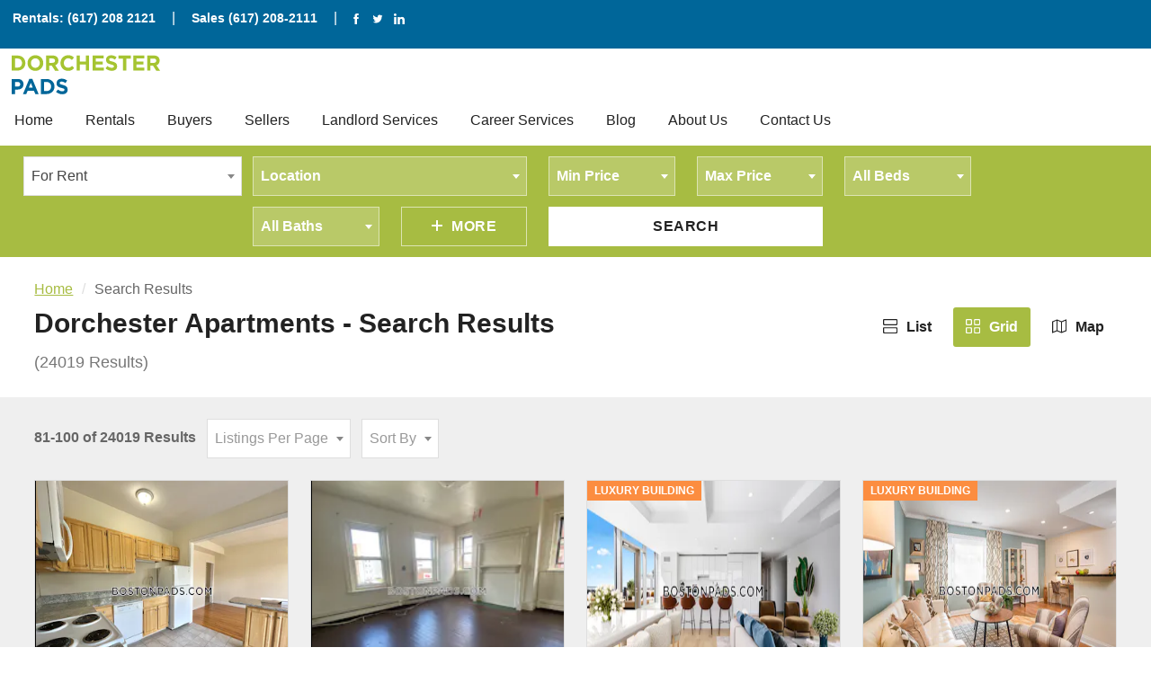

--- FILE ---
content_type: text/html; charset=UTF-8
request_url: https://www.dorchesterpads.com/dorchester-apartments-for-rent/grid-view?page=5
body_size: 19020
content:
<!DOCTYPE html>
<html lang="en">
    <head prefix="og: http://ogp.me/ns# fb: http://ogp.me/ns/fb# product: http://ogp.me/ns/product#">
        <meta charset="UTF-8">
        <meta http-equiv="X-UA-Compatible" content="IE=edge">
        <meta http-equiv="ClearType" content="true">
        <meta name="viewport" content="width=device-width, initial-scale=1.0">
        <title>Dorchester Apartments for Rent  </title>

                    <meta property="fb:admins" content="205200224">
        <meta property="fb:app_id" content="844544925689662">
        <meta property="og:url" content="https://www.dorchesterpads.com/dorchester-apartments-for-rent/list-view?">
        <meta property="og:site_name" content="Dorchester Pads">
        <meta property="og:type" content="website">
        <meta property="og:title" content="Dorchester Apartments for Rent  ">
        <meta property="og:description" content="Dorchester Apartments -  Search Results ">
        <meta property="og:image:width" content="400">
        <meta property="og:image:height" content="400">

                                    <meta property="og:image" content="https://www.dorchesterpads.comhttps://m.bostonpads.com/media/v2/listings/unit/photos/09-25/1759251361-img-9277.jpeg?w=400&h=300&auto=format,compress">
                        
<meta name="twitter:card" content="summary">
<meta name="twitter:title" content="Dorchester Apartments -  Search Results ">
<meta name="twitter:description" content="Dorchester Apartments -  Search Results ">
<meta name="twitter:domain" content="www.dorchesterpads.com">

                    <link rel="stylesheet" href="/1587541744-style.css">
        
                            <script>
                (function(i,s,o,g,r,a,m){i['GoogleAnalyticsObject']=r;i[r]=i[r]||function(){
                (i[r].q=i[r].q||[]).push(arguments)},i[r].l=1*new Date();a=s.createElement(o),
                m=s.getElementsByTagName(o)[0];a.async=1;a.src=g;m.parentNode.insertBefore(a,m)
                })(window,document,'script','//www.google-analytics.com/analytics.js','ga');

                ga('create', 'UA-22200558-20', 'auto');
                ga('send', 'pageview');

            </script>
                            <meta name="google-site-verification" content="cOC6Yg7bPtzW34A3Nfgske49LdAR4EmTA7ceMqp8YBY" />
<!-- Google tag (gtag.js) -->
<script async src="https://www.googletagmanager.com/gtag/js?id=G-BYR4QRSH9M"></script>
<script>
  window.dataLayer = window.dataLayer || [];
  function gtag(){dataLayer.push(arguments);}
  gtag('js', new Date());

  gtag('config', 'G-BYR4QRSH9M');
</script>
<style> 

table.infographic {
  border-collapse: collapse;
  border-spacing: 0;
  display: block;
  width: 300px;
  margin-bottom: 15px;
table-layout:fixed;
}

table.infographic p {
  margin-bottom: 0px;
}

table.infographic td {
  border: 1px solid #ababab;
  margin: 0;
  padding: 5px 10px;
}

table.infographic tr td {
  max-width: 180px;
  min-width: 180px;
}

table.infographic tr.head {
  background: #a7bc42;
  font-size: 16px;
  width: 100%;
  text-align: center;
}

table.infographic tr.head td {
  padding: 11px 15px;
  color: #ffffff;
  border-right: 1px solid #eeeeee;
}

table.infographic tr.head td p span strong {
    color: #ffffff;
    font-weight: normal;
}

table.infographic tr td p span {
    font-size: 1rem;
}

table.infographic tr td.town p span strong {
  font-weight: normal;
}

table.infographic td.town {
  text-align: left;
}

table.infographic td.data {
  text-align: center;
  font-weight: bold;
}

table.infographic tr.gray {
  background: #eeeeee;
}

.wrapper-md {
    max-width: 100%;
    float: left;
}

.logo-image {
    display: inherit;
    padding: 5px 0px 0px 12px;
}

.site-header .logo-image {
    min-width: 180px;
    max-height: 100px;
}

.site-header-2 .site-header-main .logo {
    float: left;
    padding: 0 14px;
    padding: 0 1rem 0 0;
}

site-header .logo-image {
    min-width: 180px;
    max-height: 180px;
}

.box-alt .box-body {
    background-color: #38009F;
    opacity: .8;
}

.billboard-3 .form-label {
    color: #fff;
}

.billboard-body h1 {
    font-size: 36px;
    font-size: 2.10rem;
}


.site-header-2 .site-header-main .logo {
    float: left;
    padding: 0 14px;
    padding: 0 6rem 0 0;
}

.box-alt .box-body {
    background-color: #38009F;
    opacity: .8;
    color: #fff;
}

.box-alt .box-body .grid-item {
    color: #fff;
}

.box-body  b, .box-body  strong, .box-body  a {
    color: #fff;
}
.calculoid-fields ul li {width:100%!important;left:unset!important;}
.calculoid-info>h1 {padding:0!important;}
</style>
                <!-- Facebook Pixel Code -->
        <script>
        !function(f,b,e,v,n,t,s)
        {if(f.fbq)return;n=f.fbq=function(){n.callMethod?
        n.callMethod.apply(n,arguments):n.queue.push(arguments)};
        if(!f._fbq)f._fbq=n;n.push=n;n.loaded=!0;n.version='2.0';
        n.queue=[];t=b.createElement(e);t.async=!0;
        t.src=v;s=b.getElementsByTagName(e)[0];
        s.parentNode.insertBefore(t,s)}(window, document,'script',
        'https://connect.facebook.net/en_US/fbevents.js');
        fbq('init', '565732696930726');
        fbq('track', 'PageView');
        </script>
        <noscript><img height="1" width="1" style="display:none"
        src="https://www.facebook.com/tr?id=565732696930726&ev=PageView&noscript=1"
        /></noscript>
        <!-- End Facebook Pixel Code -->

    </head>

    <body>

            <div id="fb-root"></div>
        <script>(function(d, s, id) {
            var js, fjs = d.getElementsByTagName(s)[0];
            if (d.getElementById(id)) return;
            js = d.createElement(s); js.id = id;
            js.src = "//connect.facebook.net/en_US/sdk.js#xfbml=1&version=v2.5&appId=2309869772";
            fjs.parentNode.insertBefore(js, fjs);
        }(document, 'script', 'facebook-jssdk'));</script>
            
    <div class="site-header site-header-2 js-site-header" role="menubar">
    <div class="site-header-aside" role="complementary">
        <div class="wrapper wrapper-flush wrapper-full-bleed" style="min-height:54px;">
            <div class="grid">
                <div class="grid-item md-1/2">
                    <nav class="nav" role="navigation">
                        <ul class="nav-list">
                                                            <li class="nav-item"><a href="tel:6172082121" class="nav-link">Rentals: (617) 208 2121</a> | <a href="tel:6172082111" class="nav-link">Sales (617) 208-2111</a> |</li>
                                                                                    <li class="nav-item dn xs-dib">
                                <ul class="list-inline">
                                                                            <li>
                                            <a href="https://www.facebook.com/pg/dorchester.apartments/" rel="nofollow" target="_blank">
                                                <svg class="icon icon-sm" aria-hidden="true" role="presentation"><use xlink:href="/assets/toolkit/images/icons/sprite.svg#icon-facebook"></use></svg>
                                                <span class="vh">Facebook</span>
                                            </a>
                                        </li>
                                                                                                                <li>
                                            <a href="https://twitter.com/boston_pads" rel="nofollow" target="_blank">
                                                <svg class="icon icon-sm" aria-hidden="true" role="presentation"><use xlink:href="/assets/toolkit/images/icons/sprite.svg#icon-twitter"></use></svg>
                                                <span class="vh">Twitter</span>
                                            </a>
                                        </li>
                                                                                                                                                                                                                            <li>
                                            <a href="https://www.linkedin.com/company/boston-pads" rel="nofollow" target="_blank">
                                                <svg class="icon icon-sm" aria-hidden="true" role="presentation"><use xlink:href="/assets/toolkit/images/icons/sprite.svg#icon-linkedin"></use></svg>
                                                <span class="vh">LinkedIn</span>
                                            </a>
                                        </li>
                                                                    </ul>
                            </li>
                        </ul>
                    </nav>
                </div>
                <div class="grid-item dn md-dib md-1/2 md-tr">
                    <!-- <div class="dropdown" role="menu">
                        <a href="#!" class="nav-link dropdown-toggle">
                            <span class="avatar avatar-left">
                                <img src="//placehold.it/24x24" class="avatar-image" alt="Avatar">
                            </span>
                            User Name
                        </a>
                        <ul class="dropdown-list dropdown-list-right" role="navigation">
                            <li class="dropdown-item"><a href="#!" class="dropdown-link">My Favorites</a></li>
                            <li class="dropdown-item"><a href="#!" class="dropdown-link">My Account</a></li>
                            <li class="dropdown-item"><a href="#!" class="dropdown-link">Log Out</a></li>
                        </ul>
                    </div>
                    <nav class="nav" role="navigation">
                        <ul class="nav-list">
                            <li class="nav-item">
                                <a href="#!" class="nav-link btn btn-sm btn-no-bg">Log In</a>
                            </li>
                            <li class="nav-item">
                                <a href="#!" class="nav-link btn btn-sm btn-primary">Sign Up</a>
                            </li>
                        </ul>
                    </nav> -->
                </div>
            </div>
        </div>
    </div>
    <div class="site-header-main">
        <div class="wrapper wrapper-flush wrapper-full-bleed">
            <a href="/" class="logo" title="">
                                    <img class="logo-image" alt="Dorchester Pads" src="https://www.dorchesterpads.com/images/logo.svg" height="56" width="144">
                            </a>
            <nav class="nav nav-main dn xl-db" role="navigation">
                <ul class="nav-list">
                                                                        <li class="nav-item dropdown" role="menu">
                                                                    <a href="http://www.dorchesterpads.com/" class="nav-link dropdown-toggle" >Home</a>
                                                                                            </li>
                                                    <li class="nav-item dropdown" role="menu">
                                                                    <a href="http://www.dorchesterpads.com/apartments-for-rent-in-dorchester-ma" class="nav-link dropdown-toggle" >Rentals</a>
                                                                                                    <ul class="dropdown-list">
                                                                                    <li class="dropdown-item">
                                                                                                    <a href="http://www.dorchesterpads.com/apartments-for-rent-in-dorchester-ma/houses-for-rent-in-dorchester-ma" class="dropdown-link" >Houses for Rent</a>
                                                                                            </li>
                                                                                    <li class="dropdown-item">
                                                                                                    <a href="http://www.dorchesterpads.com/apartments-for-rent-in-dorchester-ma/dorchester-rent-calculator" class="dropdown-link" >Rent Calculator</a>
                                                                                            </li>
                                                                                    <li class="dropdown-item">
                                                                                                    <a href="http://www.dorchesterpads.com/apartments-for-rent-in-dorchester-ma/dorchester-parking-spaces" class="dropdown-link" >Parking Spaces</a>
                                                                                            </li>
                                                                                    <li class="dropdown-item">
                                                                                                    <a href="http://www.dorchesterpads.com/apartments-for-rent-in-dorchester-ma/apartment-search-service" class="dropdown-link" >Apartment Search Service</a>
                                                                                            </li>
                                                                            </ul>
                                                            </li>
                                                    <li class="nav-item dropdown" role="menu">
                                                                    <a href="http://www.dorchesterpads.com/houses-for-sale-in-dorchester-ma" class="nav-link dropdown-toggle" >Buyers</a>
                                                                                                    <ul class="dropdown-list">
                                                                                    <li class="dropdown-item">
                                                                                                    <a href="http://www.dorchesterpads.com/houses-for-sale-in-dorchester-ma/multi-family-homes-for-sale-in-dorchester-ma" class="dropdown-link" >Multi Family Homes</a>
                                                                                            </li>
                                                                                    <li class="dropdown-item">
                                                                                                    <a href="http://www.dorchesterpads.com/houses-for-sale-in-dorchester-ma/condos-for-sale-in-dorchester-ma" class="dropdown-link" >Condos</a>
                                                                                            </li>
                                                                                    <li class="dropdown-item">
                                                                                                    <a href="http://www.dorchesterpads.com/houses-for-sale-in-dorchester-ma/dorchester-mortgage-calculator" class="dropdown-link" >Mortgage Calculator</a>
                                                                                            </li>
                                                                            </ul>
                                                            </li>
                                                    <li class="nav-item dropdown" role="menu">
                                                                    <a href="http://www.dorchesterpads.com/sell-dorchester-property" class="nav-link dropdown-toggle" >Sellers</a>
                                                                                                    <ul class="dropdown-list">
                                                                                    <li class="dropdown-item">
                                                                                                    <a href="http://www.dorchesterpads.com/comparative-market-analysis" class="dropdown-link" >Comparative Market Analysis</a>
                                                                                            </li>
                                                                            </ul>
                                                            </li>
                                                    <li class="nav-item dropdown" role="menu">
                                                                    <a href="http://www.dorchesterpads.com/dorchester-landlord-services" class="nav-link dropdown-toggle" >Landlord Services</a>
                                                                                                    <ul class="dropdown-list">
                                                                                    <li class="dropdown-item">
                                                                                                    <a href="http://www.dorchesterpads.com/dorchester-landlord-services/dorchester-property-management" class="dropdown-link" >Property Management</a>
                                                                                            </li>
                                                                            </ul>
                                                            </li>
                                                    <li class="nav-item dropdown" role="menu">
                                                                    <a href="http://www.dorchesterpads.com/dorchester-real-estate-careers" class="nav-link dropdown-toggle" >Career Services</a>
                                                                                            </li>
                                                    <li class="nav-item dropdown" role="menu">
                                                                    <a href="http://www.dorchesterpads.com/blog" class="nav-link dropdown-toggle" >Blog</a>
                                                                                            </li>
                                                    <li class="nav-item dropdown" role="menu">
                                                                    <a href="http://www.dorchesterpads.com/about-us" class="nav-link dropdown-toggle" >About Us</a>
                                                                                            </li>
                                                    <li class="nav-item dropdown" role="menu">
                                                                    <a href="http://www.dorchesterpads.com/contact-us" class="nav-link dropdown-toggle" >Contact Us</a>
                                                                                            </li>
                                                            </ul>
            </nav>
            <nav class="nav nav-aside" role="navigation">
                <a href="#!" class="nav-overlay-toggle js-nav-overlay-toggle btn btn-no-bg btn-icon-only xl-dn">
                    <svg class="icon icon-left" aria-hidden="true" role="presentation">
                        <use xlink:href="/assets/toolkit/images/icons/sprite.svg#icon-menu"></use>
                    </svg>
                    Menu
                </a>
                <ul class="nav-list dn xl-db">
                    <!-- <li class="nav-item dropdown" role="menu">
                        <a href="#!" class="nav-link dropdown-toggle">
                            <span class="avatar avatar-left">
                                <img src="//placehold.it/24x24" class="avatar-image" alt="Avatar">
                            </span>
                            Jubair Saidi
                        </a>
                        <ul class="dropdown-list dropdown-list-right" role="navigation">
                            <li class="dropdown-item"><a href="#!" class="dropdown-link">My Favorites</a></li>
                            <li class="dropdown-item"><a href="#!" class="dropdown-link">My Account</a></li>
                            <li class="dropdown-item"><a href="#!" class="dropdown-link">Log Out</a></li>
                        </ul>
                    </li>
                    <li class="nav-item"><a href="#!" class="nav-link btn btn-primary btn-sm btn-round">Sign Up</a></li>
                    <li class="nav-item"><a href="#!" class="nav-link btn btn-no-bg btn-sm btn-round">Log In</a></li>
                     -->
                </ul>
            </nav>
            <nav class="nav nav-overlay xxl-dn js-nav-overlay" role="navigation">
                <div class="nav-overlay-aside tc">
                    <!-- <div class="dropdown" role="menu">
                        <a href="#!" class="nav-link dropdown-toggle">
                            <span class="avatar avatar-left">
                                <img src="//placehold.it/24x24" class="avatar-image" alt="Avatar">
                            </span>
                        </a>
                        <ul class="dropdown-list dropdown-list-center" role="navigation">
                            <li class="dropdown-item"><a href="#!" class="dropdown-link">My Favorites</a></li>
                            <li class="dropdown-item"><a href="#!" class="dropdown-link">My Account</a></li>
                            <li class="dropdown-item"><a href="#!" class="dropdown-link">Log Out</a></li>
                        </ul>
                    </div>
                    <a href="#!" class="btn btn-primary btn-sm btn-round">Sign Up</a>
                    <a href="#!" class="btn btn-no-bg btn-sm btn-round">Log In</a>
                     -->
                </div>
                <ul class="nav-list">
                                                                                                    <li class="nav-item">
                                                                                                <a href="http://www.dorchesterpads.com/" class="nav-link dropdown-toggle" >Home</a>
                                                                                            </li>
                                                                                <li class="nav-item has-dropdown js-nav-overlay-dropdown-toggle" role="menu">
                                                                                                <a href="http://www.dorchesterpads.com/apartments-for-rent-in-dorchester-ma" class="nav-link dropdown-toggle" >Rentals</a>
                                                                                                    <ul class="nav-list nav-dropdown" role="navigation">
                                                                                    <li class="nav-item">
                                                                                                    <a href="http://www.dorchesterpads.com/apartments-for-rent-in-dorchester-ma/houses-for-rent-in-dorchester-ma" class="nav-link" >Houses for Rent</a>
                                                                                            </li>
                                                                                    <li class="nav-item">
                                                                                                    <a href="http://www.dorchesterpads.com/apartments-for-rent-in-dorchester-ma/dorchester-rent-calculator" class="nav-link" >Rent Calculator</a>
                                                                                            </li>
                                                                                    <li class="nav-item">
                                                                                                    <a href="http://www.dorchesterpads.com/apartments-for-rent-in-dorchester-ma/dorchester-parking-spaces" class="nav-link" >Parking Spaces</a>
                                                                                            </li>
                                                                                    <li class="nav-item">
                                                                                                    <a href="http://www.dorchesterpads.com/apartments-for-rent-in-dorchester-ma/apartment-search-service" class="nav-link" >Apartment Search Service</a>
                                                                                            </li>
                                                                            </ul>
                                                            </li>
                                                                                <li class="nav-item has-dropdown js-nav-overlay-dropdown-toggle" role="menu">
                                                                                                <a href="http://www.dorchesterpads.com/houses-for-sale-in-dorchester-ma" class="nav-link dropdown-toggle" >Buyers</a>
                                                                                                    <ul class="nav-list nav-dropdown" role="navigation">
                                                                                    <li class="nav-item">
                                                                                                    <a href="http://www.dorchesterpads.com/houses-for-sale-in-dorchester-ma/multi-family-homes-for-sale-in-dorchester-ma" class="nav-link" >Multi Family Homes</a>
                                                                                            </li>
                                                                                    <li class="nav-item">
                                                                                                    <a href="http://www.dorchesterpads.com/houses-for-sale-in-dorchester-ma/condos-for-sale-in-dorchester-ma" class="nav-link" >Condos</a>
                                                                                            </li>
                                                                                    <li class="nav-item">
                                                                                                    <a href="http://www.dorchesterpads.com/houses-for-sale-in-dorchester-ma/dorchester-mortgage-calculator" class="nav-link" >Mortgage Calculator</a>
                                                                                            </li>
                                                                            </ul>
                                                            </li>
                                                                                <li class="nav-item has-dropdown js-nav-overlay-dropdown-toggle" role="menu">
                                                                                                <a href="http://www.dorchesterpads.com/sell-dorchester-property" class="nav-link dropdown-toggle" >Sellers</a>
                                                                                                    <ul class="nav-list nav-dropdown" role="navigation">
                                                                                    <li class="nav-item">
                                                                                                    <a href="http://www.dorchesterpads.com/comparative-market-analysis" class="nav-link" >Comparative Market Analysis</a>
                                                                                            </li>
                                                                            </ul>
                                                            </li>
                                                                                <li class="nav-item has-dropdown js-nav-overlay-dropdown-toggle" role="menu">
                                                                                                <a href="http://www.dorchesterpads.com/dorchester-landlord-services" class="nav-link dropdown-toggle" >Landlord Services</a>
                                                                                                    <ul class="nav-list nav-dropdown" role="navigation">
                                                                                    <li class="nav-item">
                                                                                                    <a href="http://www.dorchesterpads.com/dorchester-landlord-services/dorchester-property-management" class="nav-link" >Property Management</a>
                                                                                            </li>
                                                                            </ul>
                                                            </li>
                                                                                <li class="nav-item">
                                                                                                <a href="http://www.dorchesterpads.com/dorchester-real-estate-careers" class="nav-link dropdown-toggle" >Career Services</a>
                                                                                            </li>
                                                                                <li class="nav-item">
                                                                                                <a href="http://www.dorchesterpads.com/blog" class="nav-link dropdown-toggle" >Blog</a>
                                                                                            </li>
                                                                                <li class="nav-item">
                                                                                                <a href="http://www.dorchesterpads.com/about-us" class="nav-link dropdown-toggle" >About Us</a>
                                                                                            </li>
                                                                                <li class="nav-item">
                                                                                                <a href="http://www.dorchesterpads.com/contact-us" class="nav-link dropdown-toggle" >Contact Us</a>
                                                                                            </li>
                                                            </ul>
            </nav>
        </div>
    </div>
</div>
    <div class="site-search section section-bg-primary">
    <button type="button" class="btn btn-primary text-upper 1/1 js-site-search-toggle lg-dn">
        <svg class="icon icon-sm icon-left" aria-hidden="true" role="presentation">
            <use xlink:href="/assets/toolkit/images/icons/sprite.svg#icon-chevron-down"></use>
        </svg>
        Search
    </button>
    <div class="wrapper wrapper-xxl js-site-search lg-db">
        <div class="grid gutter-1/2">
            <div class="site-search-form grid-item sm-1/2 md-1/3 lg-1/5 xxl-1/9">
                <div class="3/3">
                    <select class="form-select toggle-sales-rental-site-search" data-placeholder="For Rent" style="width: 100%;" name="search_type"><option value="rental_search">For Rent</option><option value="room_search">Room For Rent</option><option value="sales_search">For Sale</option></select>
                </div>
            </div>
            <div class="grid-item sm-1/2 md-2/3 xxl-8/9">
                <div class="grid">
                    <form method="GET" action="https://www.dorchesterpads.com/dorchester-apartments-for-rent/list-view" accept-charset="UTF-8" class="site-search-form form rentals-site-search" style="">
                                        <input type="hidden" name="unique" value ="1">
                                                            <div class="grid-item 1/2 md-2/2 lg-2/5 xxl-2/9">
                                                <select class="form-select js-form-select" data-placeholder="Location" style="width: 100%" name="location"><option value=""></option><option value="any">Any</option><option value="Abington">Abington</option><option value="Acton">Acton</option><option value="Acushnet">Acushnet</option><option value="Adams">Adams</option><option value="Agawam">Agawam</option><option value="Alford">Alford</option><option value="Amesbury">Amesbury</option><option value="Amherst">Amherst</option><option value="Andover">Andover</option><option value="Aquinnah">Aquinnah</option><option value="Arlington">Arlington</option><option value="Ashburnham">Ashburnham</option><option value="Ashby">Ashby</option><option value="Ashfield">Ashfield</option><option value="Ashland">Ashland</option><option value="Athol">Athol</option><option value="Attleboro">Attleboro</option><option value="Auburn">Auburn</option><option value="Avon">Avon</option><option value="Ayer">Ayer</option><option value="Barnstable">Barnstable</option><option value="Barre">Barre</option><option value="Becket">Becket</option><option value="Bedford">Bedford</option><option value="Belchertown">Belchertown</option><option value="Bellingham">Bellingham</option><option value="Belmont">Belmont</option><option value="Berkley">Berkley</option><option value="Berlin">Berlin</option><option value="Bernardston">Bernardston</option><option value="Beverly">Beverly</option><option value="Billerica">Billerica</option><option value="Blackstone">Blackstone</option><option value="Blandford">Blandford</option><option value="Bolton">Bolton</option><option value="Boston">Boston</option><option value="Boston - Allston">Boston - Allston</option><option value="Boston - Allston/Brighton Border">Boston - Allston/Brighton Border</option><option value="Boston - Back Bay">Boston - Back Bay</option><option value="Boston - Bay Village">Boston - Bay Village</option><option value="Boston - Beacon Hill">Boston - Beacon Hill</option><option value="Boston - Brigham Circle">Boston - Brigham Circle</option><option value="Boston - Brighton - Boston College">Boston - Brighton - Boston College</option><option value="Boston - Brighton - Brighton Center">Boston - Brighton - Brighton Center</option><option value="Boston - Brighton - Cleveland Circle">Boston - Brighton - Cleveland Circle</option><option value="Boston - Brighton - North Brighton">Boston - Brighton - North Brighton</option><option value="Boston - Brighton - Oak Square">Boston - Brighton - Oak Square</option><option value="Boston - Brighton- Washington St./ Allston St.">Boston - Brighton- Washington St./ Allston St.</option><option value="Boston - Charlestown">Boston - Charlestown</option><option value="Boston - Chinatown">Boston - Chinatown</option><option value="Boston - Dorchester - Ashmont">Boston - Dorchester - Ashmont</option><option value="Boston - Dorchester - Blue Hill Avenue">Boston - Dorchester - Blue Hill Avenue</option><option value="Boston - Dorchester - Bowdoin Street Area">Boston - Dorchester - Bowdoin Street Area</option><option value="Boston - Dorchester - Center">Boston - Dorchester - Center</option><option value="Boston - Dorchester - Codman Square">Boston - Dorchester - Codman Square</option><option value="Boston - Dorchester - Dudley Street Area">Boston - Dorchester - Dudley Street Area</option><option value="Boston - Dorchester - Fields Corner">Boston - Dorchester - Fields Corner</option><option value="Boston - Dorchester - Four Corners">Boston - Dorchester - Four Corners</option><option value="Boston - Dorchester - Grove Hall">Boston - Dorchester - Grove Hall</option><option value="Boston - Dorchester - Harbor Point">Boston - Dorchester - Harbor Point</option><option value="Boston - Dorchester - Lower Mills">Boston - Dorchester - Lower Mills</option><option value="Boston - Dorchester - Neponset">Boston - Dorchester - Neponset</option><option value="Boston - Dorchester - Popes Hill">Boston - Dorchester - Popes Hill</option><option value="Boston - Dorchester - Savin Hill">Boston - Dorchester - Savin Hill</option><option value="Boston - Dorchester - Uphams Corner">Boston - Dorchester - Uphams Corner</option><option value="Boston - Dorchester/South Boston Border">Boston - Dorchester/South Boston Border</option><option value="Boston - Downtown">Boston - Downtown</option><option value="Boston - East Boston - Bremen St. Park/Airport Station">Boston - East Boston - Bremen St. Park/Airport Station</option><option value="Boston - East Boston - Central Sq Park">Boston - East Boston - Central Sq Park</option><option value="Boston - East Boston - Constitution Beach">Boston - East Boston - Constitution Beach</option><option value="Boston - East Boston - Day Sq">Boston - East Boston - Day Sq</option><option value="Boston - East Boston - Eagle Hill">Boston - East Boston - Eagle Hill</option><option value="Boston - East Boston - Jeffries Point">Boston - East Boston - Jeffries Point</option><option value="Boston - East Boston - Maverick">Boston - East Boston - Maverick</option><option value="Boston - East Boston - Orient Heights">Boston - East Boston - Orient Heights</option><option value="Boston - East Boston - Suffolk Downs">Boston - East Boston - Suffolk Downs</option><option value="Boston - Fenway/Kenmore">Boston - Fenway/Kenmore</option><option value="Boston - Fort Hill">Boston - Fort Hill</option><option value="Boston - Hyde Park">Boston - Hyde Park</option><option value="Boston - Jamaica Plain - Arboretum">Boston - Jamaica Plain - Arboretum</option><option value="Boston - Jamaica Plain - Center">Boston - Jamaica Plain - Center</option><option value="Boston - Jamaica Plain - Forest Hills">Boston - Jamaica Plain - Forest Hills</option><option value="Boston - Jamaica Plain - Hyde Square">Boston - Jamaica Plain - Hyde Square</option><option value="Boston - Jamaica Plain - Jackson Square">Boston - Jamaica Plain - Jackson Square</option><option value="Boston - Jamaica Plain - Jamaica Pond/Pondside">Boston - Jamaica Plain - Jamaica Pond/Pondside</option><option value="Boston - Jamaica Plain - Stony Brook">Boston - Jamaica Plain - Stony Brook</option><option value="Boston - Lower Allston">Boston - Lower Allston</option><option value="Boston - Mattapan">Boston - Mattapan</option><option value="Boston - Mission Hill">Boston - Mission Hill</option><option value="Boston - North End">Boston - North End</option><option value="Boston - Northeastern/Symphony">Boston - Northeastern/Symphony</option><option value="Boston - Roslindale">Boston - Roslindale</option><option value="Boston - Roxbury">Boston - Roxbury</option><option value="Boston - Seaport/Waterfront">Boston - Seaport/Waterfront</option><option value="Boston - South Boston - Andrew Square">Boston - South Boston - Andrew Square</option><option value="Boston - South Boston - East Side">Boston - South Boston - East Side</option><option value="Boston - South Boston - Seaport">Boston - South Boston - Seaport</option><option value="Boston - South Boston - Thomas Park">Boston - South Boston - Thomas Park</option><option value="Boston - South Boston - West Side">Boston - South Boston - West Side</option><option value="Boston - South End">Boston - South End</option><option value="Boston - West End">Boston - West End</option><option value="Boston - West Roxbury">Boston - West Roxbury</option><option value="Bourne">Bourne</option><option value="Boxborough">Boxborough</option><option value="Boxford">Boxford</option><option value="Boylston">Boylston</option><option value="Braintree">Braintree</option><option value="Brewster">Brewster</option><option value="Bridgewater">Bridgewater</option><option value="Brimfield">Brimfield</option><option value="Brockton">Brockton</option><option value="Brookfield">Brookfield</option><option value="Brookline">Brookline</option><option value="Brookline - Beaconsfield">Brookline - Beaconsfield</option><option value="Brookline - Boston University">Brookline - Boston University</option><option value="Brookline - Brookline Hills">Brookline - Brookline Hills</option><option value="Brookline - Brookline Village">Brookline - Brookline Village</option><option value="Brookline - Chestnut Hill">Brookline - Chestnut Hill</option><option value="Brookline - Cleveland Circle">Brookline - Cleveland Circle</option><option value="Brookline - Coolidge Corner">Brookline - Coolidge Corner</option><option value="Brookline - Longwood Area">Brookline - Longwood Area</option><option value="Brookline - North Brookline">Brookline - North Brookline</option><option value="Brookline - Washington Square">Brookline - Washington Square</option><option value="Buckland">Buckland</option><option value="Burlington">Burlington</option><option value="Cambridge">Cambridge</option><option value="Cambridge - Alewife">Cambridge - Alewife</option><option value="Cambridge - Central Square/Cambridgeport">Cambridge - Central Square/Cambridgeport</option><option value="Cambridge - Davis Square">Cambridge - Davis Square</option><option value="Cambridge - East Cambridge">Cambridge - East Cambridge</option><option value="Cambridge - Harvard Square">Cambridge - Harvard Square</option><option value="Cambridge - Inman Square">Cambridge - Inman Square</option><option value="Cambridge - Kendall Square">Cambridge - Kendall Square</option><option value="Cambridge - Lechmere">Cambridge - Lechmere</option><option value="Cambridge - Mt. Auburn/Brattle/ Fresh Pond">Cambridge - Mt. Auburn/Brattle/ Fresh Pond</option><option value="Cambridge - North Cambridge">Cambridge - North Cambridge</option><option value="Cambridge - Porter Square">Cambridge - Porter Square</option><option value="Canton">Canton</option><option value="Carlisle">Carlisle</option><option value="Carver">Carver</option><option value="Charlemont">Charlemont</option><option value="Charlton">Charlton</option><option value="Chatham">Chatham</option><option value="Chelmsford">Chelmsford</option><option value="Chelsea">Chelsea</option><option value="Cheshire">Cheshire</option><option value="Chester">Chester</option><option value="Chesterfield">Chesterfield</option><option value="Chicopee">Chicopee</option><option value="Chilmark">Chilmark</option><option value="Clarksburg">Clarksburg</option><option value="Clinton">Clinton</option><option value="Cohasset">Cohasset</option><option value="Colrain">Colrain</option><option value="Concord">Concord</option><option value="Conway">Conway</option><option value="Cummington">Cummington</option><option value="Dalton">Dalton</option><option value="Danvers">Danvers</option><option value="Dartmouth">Dartmouth</option><option value="Dedham">Dedham</option><option value="Deerfield">Deerfield</option><option value="Dennis">Dennis</option><option value="Dighton">Dighton</option><option value="Douglas">Douglas</option><option value="Dover">Dover</option><option value="Dracut">Dracut</option><option value="Dudley">Dudley</option><option value="Dunstable">Dunstable</option><option value="Duxbury">Duxbury</option><option value="East Bridgewater">East Bridgewater</option><option value="East Brookfield">East Brookfield</option><option value="East Longmeadow">East Longmeadow</option><option value="Eastham">Eastham</option><option value="Easthampton">Easthampton</option><option value="Easton">Easton</option><option value="Edgartown">Edgartown</option><option value="Egremont">Egremont</option><option value="Erving">Erving</option><option value="Essex">Essex</option><option value="Everett">Everett</option><option value="Fairhaven">Fairhaven</option><option value="Fall River">Fall River</option><option value="Falmouth">Falmouth</option><option value="Fitchburg">Fitchburg</option><option value="Florida">Florida</option><option value="Foxborough">Foxborough</option><option value="Framingham">Framingham</option><option value="Franklin">Franklin</option><option value="Freetown">Freetown</option><option value="Gardner">Gardner</option><option value="Georgetown">Georgetown</option><option value="Gill">Gill</option><option value="Gloucester">Gloucester</option><option value="Goshen">Goshen</option><option value="Gosnold">Gosnold</option><option value="Grafton">Grafton</option><option value="Granby">Granby</option><option value="Granville">Granville</option><option value="Great Barrington">Great Barrington</option><option value="Greenfield">Greenfield</option><option value="Groton">Groton</option><option value="Groveland">Groveland</option><option value="Hadley">Hadley</option><option value="Halifax">Halifax</option><option value="Hamilton">Hamilton</option><option value="Hampden">Hampden</option><option value="Hancock">Hancock</option><option value="Hanover">Hanover</option><option value="Hanson">Hanson</option><option value="Hardwick">Hardwick</option><option value="Harvard, MA">Harvard, MA</option><option value="Harwich">Harwich</option><option value="Hatfield">Hatfield</option><option value="Haverhill">Haverhill</option><option value="Hawley">Hawley</option><option value="Heath">Heath</option><option value="Hingham">Hingham</option><option value="Hinsdale">Hinsdale</option><option value="Holbrook">Holbrook</option><option value="Holden">Holden</option><option value="Holland">Holland</option><option value="Holliston">Holliston</option><option value="Holyoke">Holyoke</option><option value="Hopedale">Hopedale</option><option value="Hopkinton">Hopkinton</option><option value="Hubbardston">Hubbardston</option><option value="Hudson">Hudson</option><option value="Hull">Hull</option><option value="Huntington">Huntington</option><option value="Hyannis">Hyannis</option><option value="Ipswich">Ipswich</option><option value="Kingston">Kingston</option><option value="LINCOLN, MA 01773">LINCOLN, MA 01773</option><option value="Lakeville">Lakeville</option><option value="Lancaster">Lancaster</option><option value="Lanesborough">Lanesborough</option><option value="Lawrence">Lawrence</option><option value="Lee">Lee</option><option value="Leicester">Leicester</option><option value="Lenox">Lenox</option><option value="Leominster">Leominster</option><option value="Leverett">Leverett</option><option value="Lexington">Lexington</option><option value="Leyden">Leyden</option><option value="Lincoln">Lincoln</option><option value="Littleton">Littleton</option><option value="Longmeadow">Longmeadow</option><option value="Lowell">Lowell</option><option value="Ludlow">Ludlow</option><option value="Lunenburg">Lunenburg</option><option value="Lynn">Lynn</option><option value="Lynnfield">Lynnfield</option><option value="Malden">Malden</option><option value="Manchester">Manchester</option><option value="Manchester-by-the-Sea">Manchester-by-the-Sea</option><option value="Mansfield">Mansfield</option><option value="Marblehead">Marblehead</option><option value="Marion">Marion</option><option value="Marlborough">Marlborough</option><option value="Marshfield">Marshfield</option><option value="Mashpee">Mashpee</option><option value="Mattapoisett">Mattapoisett</option><option value="Maynard">Maynard</option><option value="Medfield">Medfield</option><option value="Medford">Medford</option><option value="Medford - Magoun Square">Medford - Magoun Square</option><option value="Medford - Medford Square">Medford - Medford Square</option><option value="Medford - Tufts">Medford - Tufts</option><option value="Medford - Wellington">Medford - Wellington</option><option value="Medway">Medway</option><option value="Melrose">Melrose</option><option value="Mendon">Mendon</option><option value="Merrimac">Merrimac</option><option value="Methuen">Methuen</option><option value="Middleborough">Middleborough</option><option value="Middlefield">Middlefield</option><option value="Middleton">Middleton</option><option value="Milford">Milford</option><option value="Millbury">Millbury</option><option value="Millis">Millis</option><option value="Millville">Millville</option><option value="Milton">Milton</option><option value="Monroe">Monroe</option><option value="Monson">Monson</option><option value="Montague">Montague</option><option value="Monterey">Monterey</option><option value="Montgomery">Montgomery</option><option value="Mount Washington">Mount Washington</option><option value="Nahant">Nahant</option><option value="Nantucket">Nantucket</option><option value="Natick">Natick</option><option value="Needham">Needham</option><option value="New Ashford">New Ashford</option><option value="New Bedford">New Bedford</option><option value="New Braintree">New Braintree</option><option value="New Marlborough">New Marlborough</option><option value="New Salem">New Salem</option><option value="Newbury">Newbury</option><option value="Newburyport">Newburyport</option><option value="Newton">Newton</option><option value="Newton - Auburndale">Newton - Auburndale</option><option value="Newton - Chestnut Hill">Newton - Chestnut Hill</option><option value="Newton - Lower Falls">Newton - Lower Falls</option><option value="Newton - Newton Centre">Newton - Newton Centre</option><option value="Newton - Newton Corner">Newton - Newton Corner</option><option value="Newton - Newton Highlands">Newton - Newton Highlands</option><option value="Newton - Newtonville">Newton - Newtonville</option><option value="Newton - South Newton">Newton - South Newton</option><option value="Newton - Upper Falls">Newton - Upper Falls</option><option value="Newton - Waban">Newton - Waban</option><option value="Newton - West Newton">Newton - West Newton</option><option value="Norfolk">Norfolk</option><option value="North Adams">North Adams</option><option value="North Andover">North Andover</option><option value="North Attleborough">North Attleborough</option><option value="North Brookfield">North Brookfield</option><option value="North Grafton">North Grafton</option><option value="North Reading">North Reading</option><option value="Northampton">Northampton</option><option value="Northborough">Northborough</option><option value="Northbridge">Northbridge</option><option value="Northfield">Northfield</option><option value="Norton">Norton</option><option value="Norwell">Norwell</option><option value="Norwood">Norwood</option><option value="Oak Bluffs">Oak Bluffs</option><option value="Oakham">Oakham</option><option value="Orange">Orange</option><option value="Orleans">Orleans</option><option value="Otis">Otis</option><option value="Oxford">Oxford</option><option value="Palmer">Palmer</option><option value="Paxton">Paxton</option><option value="Peabody">Peabody</option><option value="Pelham">Pelham</option><option value="Pembroke">Pembroke</option><option value="Pepperell">Pepperell</option><option value="Peru">Peru</option><option value="Petersham">Petersham</option><option value="Phillipston">Phillipston</option><option value="Pittsfield">Pittsfield</option><option value="Plainfield">Plainfield</option><option value="Plainville">Plainville</option><option value="Plymouth">Plymouth</option><option value="Plympton">Plympton</option><option value="Princeton">Princeton</option><option value="Provincetown">Provincetown</option><option value="Quincy">Quincy</option><option value="Quincy - Marina Bay">Quincy - Marina Bay</option><option value="Quincy - North Quincy">Quincy - North Quincy</option><option value="Quincy - Quincy Center">Quincy - Quincy Center</option><option value="Quincy - Quincy Point">Quincy - Quincy Point</option><option value="Quincy - South Quincy">Quincy - South Quincy</option><option value="Quincy - West Quincy">Quincy - West Quincy</option><option value="Quincy - Wollaston">Quincy - Wollaston</option><option value="Randolph">Randolph</option><option value="Raynham">Raynham</option><option value="Reading">Reading</option><option value="Rehoboth">Rehoboth</option><option value="Revere">Revere</option><option value="Richmond">Richmond</option><option value="Rochester">Rochester</option><option value="Rockland">Rockland</option><option value="Rockport">Rockport</option><option value="Rowe">Rowe</option><option value="Rowley">Rowley</option><option value="Royalston">Royalston</option><option value="Russell">Russell</option><option value="Rutland">Rutland</option><option value="Salem">Salem</option><option value="Salisbury">Salisbury</option><option value="Sandisfield">Sandisfield</option><option value="Sandwich">Sandwich</option><option value="Saugus">Saugus</option><option value="Savoy">Savoy</option><option value="Scituate">Scituate</option><option value="Seekonk">Seekonk</option><option value="Sharon">Sharon</option><option value="Sheffield">Sheffield</option><option value="Shelburne">Shelburne</option><option value="Sherborn">Sherborn</option><option value="Shirley">Shirley</option><option value="Shrewsbury">Shrewsbury</option><option value="Shutesbury">Shutesbury</option><option value="Somerset">Somerset</option><option value="Somerville">Somerville</option><option value="Somerville - Dali/ Inman Squares">Somerville - Dali/ Inman Squares</option><option value="Somerville - Davis Square">Somerville - Davis Square</option><option value="Somerville - East Somerville">Somerville - East Somerville</option><option value="Somerville - Magoun/Ball Square">Somerville - Magoun/Ball Square</option><option value="Somerville - Porter Square">Somerville - Porter Square</option><option value="Somerville - Spring Hill">Somerville - Spring Hill</option><option value="Somerville - Tufts">Somerville - Tufts</option><option value="Somerville - Union Square">Somerville - Union Square</option><option value="Somerville - West Somerville/ Teele Square">Somerville - West Somerville/ Teele Square</option><option value="Somerville - Winter Hill">Somerville - Winter Hill</option><option value="South Hadley">South Hadley</option><option value="Southampton">Southampton</option><option value="Southborough">Southborough</option><option value="Southbridge">Southbridge</option><option value="Southwick">Southwick</option><option value="Spencer">Spencer</option><option value="Springfield">Springfield</option><option value="Sterling">Sterling</option><option value="Stockbridge">Stockbridge</option><option value="Stoneham">Stoneham</option><option value="Stoughton">Stoughton</option><option value="Stow">Stow</option><option value="Sturbridge">Sturbridge</option><option value="Sudbury">Sudbury</option><option value="Sunderland">Sunderland</option><option value="Sutton">Sutton</option><option value="Swampscott">Swampscott</option><option value="Swansea">Swansea</option><option value="Taunton">Taunton</option><option value="Templeton">Templeton</option><option value="Tewksbury">Tewksbury</option><option value="Tisbury">Tisbury</option><option value="Tolland">Tolland</option><option value="Topsfield">Topsfield</option><option value="Townsend">Townsend</option><option value="Truro">Truro</option><option value="Tyngsborough">Tyngsborough</option><option value="Tyringham">Tyringham</option><option value="Upton">Upton</option><option value="Uxbridge">Uxbridge</option><option value="Wakefield">Wakefield</option><option value="Wales">Wales</option><option value="Walpole">Walpole</option><option value="Waltham">Waltham</option><option value="Ware">Ware</option><option value="Wareham">Wareham</option><option value="Warren">Warren</option><option value="Warwick">Warwick</option><option value="Washington">Washington</option><option value="Watertown">Watertown</option><option value="Wayland">Wayland</option><option value="Webster">Webster</option><option value="Wellesley">Wellesley</option><option value="Wellfleet">Wellfleet</option><option value="Wendell">Wendell</option><option value="Wenham">Wenham</option><option value="West Boylston">West Boylston</option><option value="West Bridgewater">West Bridgewater</option><option value="West Brookfield">West Brookfield</option><option value="West Newbury">West Newbury</option><option value="West Springfield">West Springfield</option><option value="West Stockbridge">West Stockbridge</option><option value="West Tisbury">West Tisbury</option><option value="Westborough">Westborough</option><option value="Westfield">Westfield</option><option value="Westford">Westford</option><option value="Westhampton">Westhampton</option><option value="Westminster">Westminster</option><option value="Weston">Weston</option><option value="Westport">Westport</option><option value="Westwood">Westwood</option><option value="Weymouth">Weymouth</option><option value="Whately">Whately</option><option value="Whitman">Whitman</option><option value="Wilbraham">Wilbraham</option><option value="Williamsburg">Williamsburg</option><option value="Williamstown">Williamstown</option><option value="Wilmington">Wilmington</option><option value="Winchendon">Winchendon</option><option value="Winchester">Winchester</option><option value="Windsor">Windsor</option><option value="Winthrop">Winthrop</option><option value="Woburn">Woburn</option><option value="Worcester">Worcester</option><option value="Worthington">Worthington</option><option value="Wrentham">Wrentham</option><option value="Yarmouth">Yarmouth</option></select>
                    </div>
                    <div class="grid-item 1/2 md-1/3 lg-1/5 xxl-1/9">
                        <select class="form-select js-form-select" data-placeholder="Min Price" style="width: 100%" name="price_from"><option value="" selected="selected"></option><option value="any">Any</option><option value="900">$900</option><option value="1000">$1,000</option><option value="1100">$1,100</option><option value="1200">$1,200</option><option value="1300">$1,300</option><option value="1400">$1,400</option><option value="1500">$1,500</option><option value="1600">$1,600</option><option value="1700">$1,700</option><option value="1800">$1,800</option><option value="1900">$1,900</option><option value="2000">$2,000</option><option value="2100">$2,100</option><option value="2200">$2,200</option><option value="2300">$2,300</option><option value="2400">$2,400</option><option value="2500">$2,500</option><option value="2600">$2,600</option><option value="2700">$2,700</option><option value="2800">$2,800</option><option value="2900">$2,900</option><option value="3000">$3,000</option><option value="3100">$3,100</option><option value="3200">$3,200</option><option value="3300">$3,300</option><option value="3400">$3,400</option><option value="3500">$3,500</option><option value="3600">$3,600</option><option value="3700">$3,700</option><option value="3800">$3,800</option><option value="3900">$3,900</option><option value="4000">$4,000</option><option value="4100">$4,100</option><option value="4200">$4,200</option><option value="4300">$4,300</option><option value="4400">$4,400</option><option value="4500">$4,500</option><option value="4600">$4,600</option><option value="4700">$4,700</option><option value="4800">$4,800</option><option value="4900">$4,900</option><option value="5000">$5,000</option><option value="5100">$5,100</option><option value="5200">$5,200</option><option value="5300">$5,300</option><option value="5400">$5,400</option><option value="5500">$5,500</option><option value="5600">$5,600</option><option value="5700">$5,700</option><option value="5800">$5,800</option><option value="5900">$5,900</option><option value="6000">$6,000</option><option value="6100">$6,100</option><option value="6200">$6,200</option><option value="6300">$6,300</option><option value="6400">$6,400</option><option value="6500">$6,500</option><option value="6600">$6,600</option><option value="6700">$6,700</option><option value="6800">$6,800</option><option value="6900">$6,900</option><option value="7000">$7,000</option><option value="7100">$7,100</option><option value="7200">$7,200</option><option value="7300">$7,300</option><option value="7400">$7,400</option><option value="7500">$7,500</option><option value="7600">$7,600</option><option value="7700">$7,700</option><option value="7800">$7,800</option><option value="7900">$7,900</option><option value="8000">$8,000</option><option value="8100">$8,100</option><option value="8200">$8,200</option><option value="8300">$8,300</option><option value="8400">$8,400</option><option value="8500">$8,500</option><option value="8600">$8,600</option><option value="8700">$8,700</option><option value="8800">$8,800</option><option value="8900">$8,900</option><option value="9000">$9,000</option><option value="9100">$9,100</option><option value="9200">$9,200</option><option value="9300">$9,300</option><option value="9400">$9,400</option><option value="9500">$9,500</option><option value="9600">$9,600</option><option value="9700">$9,700</option><option value="9800">$9,800</option><option value="9900">$9,900</option><option value="10000">$10,000</option><option value="10100">$10,100</option><option value="10200">$10,200</option><option value="10300">$10,300</option><option value="10400">$10,400</option><option value="10500">$10,500</option><option value="10600">$10,600</option><option value="10700">$10,700</option><option value="10800">$10,800</option><option value="10900">$10,900</option><option value="11000">$11,000</option><option value="11100">$11,100</option><option value="11200">$11,200</option><option value="11300">$11,300</option><option value="11400">$11,400</option><option value="11500">$11,500</option><option value="11600">$11,600</option><option value="11700">$11,700</option><option value="11800">$11,800</option><option value="11900">$11,900</option><option value="12000">$12,000</option><option value="12100">$12,100</option><option value="12200">$12,200</option><option value="12300">$12,300</option><option value="12400">$12,400</option><option value="12500">$12,500</option><option value="12600">$12,600</option><option value="12700">$12,700</option><option value="12800">$12,800</option><option value="12900">$12,900</option><option value="13000">$13,000</option><option value="13100">$13,100</option><option value="13200">$13,200</option><option value="13300">$13,300</option><option value="13400">$13,400</option><option value="13500">$13,500</option><option value="13600">$13,600</option><option value="13700">$13,700</option><option value="13800">$13,800</option><option value="13900">$13,900</option><option value="14000">$14,000</option><option value="14100">$14,100</option><option value="14200">$14,200</option><option value="14300">$14,300</option><option value="14400">$14,400</option><option value="14500">$14,500</option><option value="14600">$14,600</option><option value="14700">$14,700</option><option value="14800">$14,800</option><option value="14900">$14,900</option><option value="15000">$15,000</option></select>
                    </div>
                    <div class="grid-item 1/2 md-1/3 lg-1/5 xxl-1/9">
                        <select class="form-select js-form-select" data-placeholder="Max Price" style="width: 100%" name="price_to"><option value="" selected="selected"></option><option value="any">Any</option><option value="900">$900</option><option value="1000">$1,000</option><option value="1100">$1,100</option><option value="1200">$1,200</option><option value="1300">$1,300</option><option value="1400">$1,400</option><option value="1500">$1,500</option><option value="1600">$1,600</option><option value="1700">$1,700</option><option value="1800">$1,800</option><option value="1900">$1,900</option><option value="2000">$2,000</option><option value="2100">$2,100</option><option value="2200">$2,200</option><option value="2300">$2,300</option><option value="2400">$2,400</option><option value="2500">$2,500</option><option value="2600">$2,600</option><option value="2700">$2,700</option><option value="2800">$2,800</option><option value="2900">$2,900</option><option value="3000">$3,000</option><option value="3100">$3,100</option><option value="3200">$3,200</option><option value="3300">$3,300</option><option value="3400">$3,400</option><option value="3500">$3,500</option><option value="3600">$3,600</option><option value="3700">$3,700</option><option value="3800">$3,800</option><option value="3900">$3,900</option><option value="4000">$4,000</option><option value="4100">$4,100</option><option value="4200">$4,200</option><option value="4300">$4,300</option><option value="4400">$4,400</option><option value="4500">$4,500</option><option value="4600">$4,600</option><option value="4700">$4,700</option><option value="4800">$4,800</option><option value="4900">$4,900</option><option value="5000">$5,000</option><option value="5100">$5,100</option><option value="5200">$5,200</option><option value="5300">$5,300</option><option value="5400">$5,400</option><option value="5500">$5,500</option><option value="5600">$5,600</option><option value="5700">$5,700</option><option value="5800">$5,800</option><option value="5900">$5,900</option><option value="6000">$6,000</option><option value="6100">$6,100</option><option value="6200">$6,200</option><option value="6300">$6,300</option><option value="6400">$6,400</option><option value="6500">$6,500</option><option value="6600">$6,600</option><option value="6700">$6,700</option><option value="6800">$6,800</option><option value="6900">$6,900</option><option value="7000">$7,000</option><option value="7100">$7,100</option><option value="7200">$7,200</option><option value="7300">$7,300</option><option value="7400">$7,400</option><option value="7500">$7,500</option><option value="7600">$7,600</option><option value="7700">$7,700</option><option value="7800">$7,800</option><option value="7900">$7,900</option><option value="8000">$8,000</option><option value="8100">$8,100</option><option value="8200">$8,200</option><option value="8300">$8,300</option><option value="8400">$8,400</option><option value="8500">$8,500</option><option value="8600">$8,600</option><option value="8700">$8,700</option><option value="8800">$8,800</option><option value="8900">$8,900</option><option value="9000">$9,000</option><option value="9100">$9,100</option><option value="9200">$9,200</option><option value="9300">$9,300</option><option value="9400">$9,400</option><option value="9500">$9,500</option><option value="9600">$9,600</option><option value="9700">$9,700</option><option value="9800">$9,800</option><option value="9900">$9,900</option><option value="10000">$10,000</option><option value="10100">$10,100</option><option value="10200">$10,200</option><option value="10300">$10,300</option><option value="10400">$10,400</option><option value="10500">$10,500</option><option value="10600">$10,600</option><option value="10700">$10,700</option><option value="10800">$10,800</option><option value="10900">$10,900</option><option value="11000">$11,000</option><option value="11100">$11,100</option><option value="11200">$11,200</option><option value="11300">$11,300</option><option value="11400">$11,400</option><option value="11500">$11,500</option><option value="11600">$11,600</option><option value="11700">$11,700</option><option value="11800">$11,800</option><option value="11900">$11,900</option><option value="12000">$12,000</option><option value="12100">$12,100</option><option value="12200">$12,200</option><option value="12300">$12,300</option><option value="12400">$12,400</option><option value="12500">$12,500</option><option value="12600">$12,600</option><option value="12700">$12,700</option><option value="12800">$12,800</option><option value="12900">$12,900</option><option value="13000">$13,000</option><option value="13100">$13,100</option><option value="13200">$13,200</option><option value="13300">$13,300</option><option value="13400">$13,400</option><option value="13500">$13,500</option><option value="13600">$13,600</option><option value="13700">$13,700</option><option value="13800">$13,800</option><option value="13900">$13,900</option><option value="14000">$14,000</option><option value="14100">$14,100</option><option value="14200">$14,200</option><option value="14300">$14,300</option><option value="14400">$14,400</option><option value="14500">$14,500</option><option value="14600">$14,600</option><option value="14700">$14,700</option><option value="14800">$14,800</option><option value="14900">$14,900</option><option value="15000">$15,000</option></select>
                    </div>
                    <div class="grid-item 1/2 md-1/3 lg-1/5 xxl-1/9">
                        <select class="form-select js-form-select" data-placeholder="All Beds" style="width: 100%" name="beds"><option value="" selected="selected"></option><option value="any">Any</option><option value="0">Studio</option><option value="1">1 Bedroom</option><option value="2">2 Bedrooms</option><option value="3">3 Bedrooms</option><option value="4">4 Bedrooms</option><option value="5">5 Bedrooms</option><option value="6">6 Bedrooms</option><option value="7">7 Bedrooms</option><option value="8">8 Bedrooms</option><option value="9">9 Bedrooms</option><option value="10">10 Bedrooms</option><option value="11">11 Bedrooms</option><option value="12">12 Bedrooms</option><option value="13">13 Bedrooms</option><option value="14">14 Bedrooms</option><option value="15">15+ Bedrooms</option><option value="-1">Loft</option></select>
                    </div>
                    <div class="grid-item 1/2 md-1/3 lg-1/5 xxl-1/9">
                        <select class="form-select js-form-select" data-placeholder="All Baths" style="width: 100%" name="baths"><option value="" selected="selected"></option><option value="any">Any</option><option value="1">1 Bathroom</option><option value="2">2 Bathrooms</option><option value="3">3 Bathrooms</option><option value="4">4 Bathrooms</option><option value="5">5 Bathrooms</option></select>
                    </div>
                    <div class="grid-item lg-1/5 xxl-1/9">
                        <button type="button" class="btn btn-outline-primary text-upper 1/1 js-site-search-more-toggle">
                            <svg class="icon icon-sm icon-left" aria-hidden="true" role="presentation">
                                <use xlink:href="/assets/toolkit/images/icons/sprite.svg#icon-add"></use>
                            </svg>
                            More
                            <!-- <span class="xxl-dn"> Options</span> -->
                        </button>
                    </div>
                    <div class="grid-item lg-2/5 xxl-1/9">
                        <button type="submit" class="btn btn-white text-upper 1/1">Search</button>
                    </div>
                    <div class="js-site-search-more">
                        <div class="grid-item 1/2 lg-1/5 xxl-2/9">
                            <select class="form-select js-form-select" data-placeholder="Availability" style="width: 100%" name="dateavail_type"><option value="" selected="selected"></option><option value="any">Any</option><option value="on">On</option><option value="before">Before</option><option value="now">Now</option><option value="after">After</option></select>
                        </div>
                        <div class="grid-item 1/2 lg-1/5 xxl-1/9">
                            <select class="form-select js-form-select" data-placeholder="Month" style="width: 100%" name="month"><option value="" selected="selected"></option><option value="1">January</option><option value="2">February</option><option value="3">March</option><option value="4">April</option><option value="5">May</option><option value="6">June</option><option value="7">July</option><option value="8">August</option><option value="9">September</option><option value="10">October</option><option value="11">November</option><option value="12">December</option></select>
                        </div>
                        <div class="grid-item 1/2 lg-1/5 xxl-1/9">
                            <select class="form-select js-form-select" data-placeholder="Day" style="width: 100%" name="day"><option value="" selected="selected"></option><option value="01">1st</option><option value="15">15th</option></select>
                        </div>
                        <div class="grid-item 1/2 lg-1/5 xxl-1/9">
                            <select class="form-select js-form-select" data-placeholder="Year" style="width: 100%" name="year"><option value="" selected="selected"></option><option value="2026">2026</option><option value="2027">2027</option><option value="2028">2028</option><option value="2029">2029</option><option value="2030">2030</option></select>
                        </div>
                        <div class="grid-item 1/2 lg-1/5 xxl-1/9">
                            <select class="form-select js-form-select" data-placeholder="Sort By" style="width: 100%" name="sort"><option value="" selected="selected"></option><option value="new-to-old">New To Old</option><option value="low-to-high">Low To High</option><option value="high-to-low">High To Low</option><option value="date-avail">Date Available</option></select>
                        </div>
                        <div class="grid-item 1/2 lg-1/5 xxl-1/9">
                            <select class="form-select js-form-select" data-placeholder="Pet Friendly" style="width: 100%" name="pets"><option value="" selected="selected">Pet Friendly</option><option value="any">No Preference</option><option value="1">Yes</option></select>
                        </div>
                    </div>
                </form>

                <form method="GET" action="https://www.dorchesterpads.com/homes-for-sale-in-dorchester-ma/list-view" accept-charset="UTF-8" class="site-search-form form sales-site-search" style="display:none;">
                    <div class="grid-item 1/2 md-2/2 lg-2/5 xxl-2/9">
                                                <input placeholder="City, State, Zip Code, or MLS#" class="form-input" style="width: 100%" name="search" type="text" value="Dorchester">
                    </div>
                    <div class="grid-item 1/2 md-1/3 lg-1/5 xxl-1/9">
                        <input placeholder="Min Price" class="form-input" style="width: 100%" name="price_from" type="text">
                    </div>
                    <div class="grid-item 1/2 md-1/3 lg-1/5 xxl-1/9">
                        <input placeholder="Max Price" class="form-input" style="width: 100%" name="price_to" type="text">
                    </div>
                    <div class="grid-item 1/2 md-1/3 lg-1/5 xxl-1/9">
                        <select class="form-select js-form-select" data-placeholder="All Beds" style="width: 100%" name="beds"><option value="" selected="selected"></option><option value="any">Any</option><option value="0">Studio</option><option value="1">1 Bedroom</option><option value="2">2 Bedrooms</option><option value="3">3 Bedrooms</option><option value="4">4 Bedrooms</option><option value="5">5 Bedrooms</option><option value="6">6 Bedrooms</option><option value="7">7 Bedrooms</option><option value="8">8 Bedrooms</option><option value="9">9 Bedrooms</option><option value="10">10 Bedrooms</option><option value="11">11 Bedrooms</option><option value="12">12 Bedrooms</option><option value="13">13 Bedrooms</option><option value="14">14 Bedrooms</option><option value="15">15+ Bedrooms</option><option value="-1">Loft</option></select>
                    </div>
                    <div class="grid-item 1/2 md-1/3 lg-1/5 xxl-1/9">
                        <select class="form-select js-form-select" data-placeholder="All Baths" style="width: 100%" name="baths"><option value="" selected="selected"></option><option value="any">Any</option><option value="1">1 Bathroom</option><option value="2">2 Bathrooms</option><option value="3">3 Bathrooms</option><option value="4">4 Bathrooms</option><option value="5">5 Bathrooms</option></select>
                    </div>
                    <div class="grid-item lg-1/5 xxl-1/9">
                        <button type="button" class="btn btn-outline-primary text-upper 1/1 js-site-search-more-toggle">
                            <svg class="icon icon-sm icon-left" aria-hidden="true" role="presentation">
                                <use xlink:href="/assets/toolkit/images/icons/sprite.svg#icon-add"></use>
                            </svg>
                            More
                            <!-- <span class="xxl-dn"> Options</span> -->
                        </button>
                    </div>
                    <div class="grid-item lg-2/5 xxl-1/9">
                        <button type="submit" class="btn btn-white text-upper 1/1">Search</button>
                    </div>
                    <div class="js-site-search-more">
                        <div class="grid-item 1/2 lg-1/5 xxl-2/9">
                            <select class="form-select js-form-select" data-placeholder="Home Type" style="width: 100%" name="home_type"><option value="" selected="selected"></option><option value="MH">Mobile Home</option><option value="CI">Commercial Industrial</option><option value="BU">Business Opportunity</option><option value="CC">Condo Coop</option><option value="MF">Multi Family</option><option value="LD">Land</option><option value="RN">Rental</option><option value="SF">Single Family</option></select>
                        </div>
                        <div class="grid-item 1/2 lg-1/5 xxl-2/9">
                            <input placeholder="Min Year Built" class="form-input" style="width: 100%" name="year_built" type="text">
                        </div>
                        <div class="grid-item 1/2 lg-1/5 xxl-2/9">
                            <input placeholder="Min Lot Acres" class="form-input" style="width: 100%" name="min_lot" type="text">
                        </div>
                        <div class="grid-item 1/2 lg-1/5 xxl-2/9">
                            <select class="form-select js-form-select" data-placeholder="Open House Only" style="width: 100%" name="open_house"><option value="" selected="selected"></option><option value="any">No</option><option value="1">Yes</option></select>
                        </div>
                    </div>
                </form>
                </div>
            </div>
        </div>
    </div>
</div>

                    <script>
    /**  This informs the search handling script to swap to the correct form */
    window.rentalSearchFormType = 'rental_search';
</script>


<div class="site-main" role="main">
    <div class="page-header js-page-header">
    <div class="wrapper wrapper-xxl">
        <div class="grid">
            <div class="grid-item md-1/2 md-vam">
                <ol class="page-header-breadcrumbs breadcrumbs" role="navigation">
                    <li class="breadcrumbs-item"><a href="#!" class="breadcrumbs-link">Home</a></li>
                    <li class="breadcrumbs-item is-current">Search Results</li>
                </ol>
                <h1 class="page-header-heading h3">Dorchester Apartments -  Search Results  <small id="label_result_count">(24019 Results)</small></h1>
            </div>
            <div class="grid-item dn md-dib md-1/2 md-tr md-vam">
                <div class="btn-group" role="navigation">
                    <a href="/dorchester-apartments-for-rent/list-view?page=5" class="btn btn-primary btn-round btn-hover-bg  ">
                        <svg class="icon icon-md icon-left" aria-hidden="true" role="presentation">
                            <use xlink:href="/assets/toolkit/images/icons/sprite.svg#icon-list"></use>
                        </svg>
                        List
                    </a>
                    <a href="/dorchester-apartments-for-rent/grid-view?page=5" class="btn btn-primary btn-round btn-hover-bg  is-active  ">
                        <svg class="icon icon-md icon-left" aria-hidden="true" role="presentation">
                            <use xlink:href="/assets/toolkit/images/icons/sprite.svg#icon-grid"></use>
                        </svg>
                        Grid
                    </a>
                    <a href="/dorchester-apartments-for-rent/map-view?page=5" class="btn btn-primary btn-round btn-hover-bg  ">
                        <svg class="icon icon-md icon-left" aria-hidden="true" role="presentation">
                            <use xlink:href="/assets/toolkit/images/icons/sprite.svg#icon-map"></use>
                        </svg>
                        Map
                    </a>
                </div>
            </div>
        </div>
    </div>
</div>
    <div class="page-main bg-alt">
        <div class="site-search-actions">
    <div class="wrapper wrapper-xxl">
        <div class="grid gutter-1/2">
            <div class="grid-item xxl-3/4 xxl-vam">
                <ul class="search-filter">
                    <li class="search-filter-item">
                        <strong>81-100 of 24019 Results</strong>
                    </li>
                    <li class="search-filter-item">
                        <select
                            name="results_per_page"
                            class="form-select js-form-select"
                            data-placeholder="Listings Per Page"
                            style="width: 100%"
                            onchange="location = this.options[this.selectedIndex].value;"
                        >
                            <option value=""></option>
                            <option value="/dorchester-apartments-for-rent/grid-view?results_per_page=20">20</option>
                            <option value="/dorchester-apartments-for-rent/grid-view?results_per_page=40">40</option>
                            <option value="/dorchester-apartments-for-rent/grid-view?results_per_page=80">80</option>
                        </select>
                    </li>
                    <li class="search-filter-item">
                        <select class="form-select js-form-select" data-placeholder="Sort By" style="width: 100%" onchange="location = this.options[this.selectedIndex].value;" name="sort"><option value="" selected="selected"></option><option value="/dorchester-apartments-for-rent/grid-view?sort=new-to-old">New To Old</option><option value="/dorchester-apartments-for-rent/grid-view?sort=low-to-high">Low To High</option><option value="/dorchester-apartments-for-rent/grid-view?sort=high-to-low">High To Low</option><option value="/dorchester-apartments-for-rent/grid-view?sort=date-avail">Date Available</option></select>
                    </li>
                </ul>
            </div>
            <div class="grid-item xxl-1/4 xxl-vam xxl-tr">
                        </div>
        </div>
    </div>
</div>
        <div class="wrapper wrapper-xxl">
            <div class="page-content">
                <div class="grid">
                                            <div class="grid-item sm-1/2 md-1/3 xl-1/4" itemscope itemtype="https://schema.org/SingleFamilyResidence">
                            <div class="card">
                                <a href="/dorchester-apartments/allston-3-beds-15-baths-boston-2900-8011302" class="card-image">
                                    <div class="card-labels card-image-top">
                                                                                                                </div>
                                    <div class="card-labels card-image-bottom">
                                                                                    <div class="label label-inverse">
                                                <svg class="icon icon-sm icon-left" aria-hidden="true" role="presentation">
                                                    <use xlink:href="/assets/toolkit/images/icons/sprite.svg#icon-video"></use>
                                                </svg>
                                                1
                                            </div>
                                                                                                                            <div class="label label-inverse">
                                                <svg class="icon icon-sm icon-left" aria-hidden="true" role="presentation">
                                                    <use xlink:href="/assets/toolkit/images/icons/sprite.svg#icon-image"></use>
                                                </svg>
                                                30
                                            </div>
                                                                            </div>
                                                                            <img itemprop="image" src="https://m.bostonpads.com/media/v2/listings/unit/photos/09-25/1759251361-img-9277.jpeg?w=400&h=300&auto=format,compress" alt="Allston 3 Beds 1.5 Baths Boston - $2,900 No Fee">
                                                                    </a>
                                <div class="card-content">
                                    <div class="card-header">
                                        <div class="card-actions">
                                                                                </div>
                                        <h3 class="card-heading"><a href="/dorchester-apartments/allston-3-beds-15-baths-boston-2900-8011302">Allston 3 Beds 1.5 Baths Boston - $2,900 No Fee</a></h3>
                                        <h4 class="card-subheading">Boston - Allston</h4>
                                    </div>
                                    <div class="card-body">
                                        <div class="card-meta">
                                            <div class="card-meta-item">
                                                <div class="dt">
                                                    <div class="dtc 1/2"><strong>For Rent</strong></div>
                                                    <div class="dtc 1/2 tr"><strong>$2,900</strong></div>
                                                </div>
                                            </div>
                                            <div class="card-meta-item">
                                                <div class="dt">
                                                    <div class="dtc 1/2">Beds</div>
                                                    <div class="dtc 1/2 tr" itemprop="numberOfRooms">3</div>
                                                </div>
                                            </div>
                                            <div class="card-meta-item">
                                                <div class="dt">
                                                    <div class="dtc 1/2">Baths</div>
                                                    <div class="dtc 1/2 tr">1.5</div>
                                                </div>
                                            </div>
                                            <div class="card-meta-item">
                                                <div class="dt">
                                                    <div class="dtc 1/2">Available</div>
                                                    <div class="dtc 1/2 tr">Now</div>
                                                </div>
                                            </div>
                                        </div>
                                        <a href="/dorchester-apartments/allston-3-beds-15-baths-boston-2900-8011302" class="btn btn-primary btn-sm btn-round">View Details</a>
                                       <span itemprop="address" itemscope itemtype="https://schema.org/PostalAddress">
                                           <meta itemprop="streetAddress" content=" Commonwealth Ave., #7"></meta>
                                           <meta itemprop="addressLocality" content="Boston"></meta>
                                           <meta itemprop="addressRegion" content="MA"></meta>
                                           <meta itemprop="postalCode" class="hide" content="02134"></meta>
                                       </span>
                                        <span itemscope itemtype="https://schema.org/Offer">
                                            <meta itemprop="price" content="$2,900"></meta>
                                        </span>
                                        <span itemprop="geo" itemscope itemtype="https://schema.org/GeoCoordinates">
                                            <meta itemprop="latitude" content="42.351364"></meta>
                                            <meta itemprop="longitude" content="-71.126378"></meta>
                                        </span>
                                    </div>
                                </div>
                            </div>
                        </div>
                                            <div class="grid-item sm-1/2 md-1/3 xl-1/4" itemscope itemtype="https://schema.org/SingleFamilyResidence">
                            <div class="card">
                                <a href="/dorchester-apartments/allston-5-beds-1-bath-boston-5700-8019908" class="card-image">
                                    <div class="card-labels card-image-top">
                                                                                                                </div>
                                    <div class="card-labels card-image-bottom">
                                                                                    <div class="label label-inverse">
                                                <svg class="icon icon-sm icon-left" aria-hidden="true" role="presentation">
                                                    <use xlink:href="/assets/toolkit/images/icons/sprite.svg#icon-video"></use>
                                                </svg>
                                                2
                                            </div>
                                                                                                                            <div class="label label-inverse">
                                                <svg class="icon icon-sm icon-left" aria-hidden="true" role="presentation">
                                                    <use xlink:href="/assets/toolkit/images/icons/sprite.svg#icon-image"></use>
                                                </svg>
                                                14
                                            </div>
                                                                            </div>
                                                                            <img itemprop="image" src="https://m.bostonpads.com/media/v2/listings/unit/photos/09-21/1631123394-image.jpg?w=400&h=300&auto=format,compress" alt="Allston 5 Beds 1 Bath Boston - $5,700 No Fee">
                                                                    </a>
                                <div class="card-content">
                                    <div class="card-header">
                                        <div class="card-actions">
                                                                                </div>
                                        <h3 class="card-heading"><a href="/dorchester-apartments/allston-5-beds-1-bath-boston-5700-8019908">Allston 5 Beds 1 Bath Boston - $5,700 No Fee</a></h3>
                                        <h4 class="card-subheading">Boston - Allston</h4>
                                    </div>
                                    <div class="card-body">
                                        <div class="card-meta">
                                            <div class="card-meta-item">
                                                <div class="dt">
                                                    <div class="dtc 1/2"><strong>For Rent</strong></div>
                                                    <div class="dtc 1/2 tr"><strong>$5,700</strong></div>
                                                </div>
                                            </div>
                                            <div class="card-meta-item">
                                                <div class="dt">
                                                    <div class="dtc 1/2">Beds</div>
                                                    <div class="dtc 1/2 tr" itemprop="numberOfRooms">5</div>
                                                </div>
                                            </div>
                                            <div class="card-meta-item">
                                                <div class="dt">
                                                    <div class="dtc 1/2">Baths</div>
                                                    <div class="dtc 1/2 tr">1</div>
                                                </div>
                                            </div>
                                            <div class="card-meta-item">
                                                <div class="dt">
                                                    <div class="dtc 1/2">Available</div>
                                                    <div class="dtc 1/2 tr">09-01-2026</div>
                                                </div>
                                            </div>
                                        </div>
                                        <a href="/dorchester-apartments/allston-5-beds-1-bath-boston-5700-8019908" class="btn btn-primary btn-sm btn-round">View Details</a>
                                       <span itemprop="address" itemscope itemtype="https://schema.org/PostalAddress">
                                           <meta itemprop="streetAddress" content=" Harvard Ave., #4"></meta>
                                           <meta itemprop="addressLocality" content="Boston"></meta>
                                           <meta itemprop="addressRegion" content="MA"></meta>
                                           <meta itemprop="postalCode" class="hide" content="02134"></meta>
                                       </span>
                                        <span itemscope itemtype="https://schema.org/Offer">
                                            <meta itemprop="price" content="$5,700"></meta>
                                        </span>
                                        <span itemprop="geo" itemscope itemtype="https://schema.org/GeoCoordinates">
                                            <meta itemprop="latitude" content="42.3504725"></meta>
                                            <meta itemprop="longitude" content="-71.1301983"></meta>
                                        </span>
                                    </div>
                                </div>
                            </div>
                        </div>
                                            <div class="grid-item sm-1/2 md-1/3 xl-1/4" itemscope itemtype="https://schema.org/SingleFamilyResidence">
                            <div class="card">
                                <a href="/dorchester-apartments/seaportwaterfront-apartment-for-rent-2-bedrooms-2-baths-boston-12942-5325924" class="card-image">
                                    <div class="card-labels card-image-top">
                                                                                <div class="label label-neutral">Luxury Building</div>
                                                                                                                </div>
                                    <div class="card-labels card-image-bottom">
                                                                                                                            <div class="label label-inverse">
                                                <svg class="icon icon-sm icon-left" aria-hidden="true" role="presentation">
                                                    <use xlink:href="/assets/toolkit/images/icons/sprite.svg#icon-image"></use>
                                                </svg>
                                                69
                                            </div>
                                                                            </div>
                                                                            <img itemprop="image" src="https://m.bostonpads.com/media/v2/listings/unit/photos/10-25/1761136751-living-area-4-3ac72cac592ce42b7e4fe125cba1c743.jpeg?w=400&h=300&auto=format,compress" alt="Seaport/waterfront Apartment for rent 2 Bedrooms 2 Baths Boston - $12,942 No Fee">
                                                                    </a>
                                <div class="card-content">
                                    <div class="card-header">
                                        <div class="card-actions">
                                                                                </div>
                                        <h3 class="card-heading"><a href="/dorchester-apartments/seaportwaterfront-apartment-for-rent-2-bedrooms-2-baths-boston-12942-5325924">Seaport/waterfront Apartment for rent 2 Bedrooms 2 Baths Boston - $12,942 No Fee</a></h3>
                                        <h4 class="card-subheading">Boston - Seaport/Waterfront</h4>
                                    </div>
                                    <div class="card-body">
                                        <div class="card-meta">
                                            <div class="card-meta-item">
                                                <div class="dt">
                                                    <div class="dtc 1/2"><strong>For Rent</strong></div>
                                                    <div class="dtc 1/2 tr"><strong>$12,942</strong></div>
                                                </div>
                                            </div>
                                            <div class="card-meta-item">
                                                <div class="dt">
                                                    <div class="dtc 1/2">Beds</div>
                                                    <div class="dtc 1/2 tr" itemprop="numberOfRooms">2</div>
                                                </div>
                                            </div>
                                            <div class="card-meta-item">
                                                <div class="dt">
                                                    <div class="dtc 1/2">Baths</div>
                                                    <div class="dtc 1/2 tr">2</div>
                                                </div>
                                            </div>
                                            <div class="card-meta-item">
                                                <div class="dt">
                                                    <div class="dtc 1/2">Available</div>
                                                    <div class="dtc 1/2 tr">01-19-2026</div>
                                                </div>
                                            </div>
                                        </div>
                                        <a href="/dorchester-apartments/seaportwaterfront-apartment-for-rent-2-bedrooms-2-baths-boston-12942-5325924" class="btn btn-primary btn-sm btn-round">View Details</a>
                                       <span itemprop="address" itemscope itemtype="https://schema.org/PostalAddress">
                                           <meta itemprop="streetAddress" content=" Seaport Boulevard, #2BRH"></meta>
                                           <meta itemprop="addressLocality" content="Boston"></meta>
                                           <meta itemprop="addressRegion" content="MA"></meta>
                                           <meta itemprop="postalCode" class="hide" content="02110"></meta>
                                       </span>
                                        <span itemscope itemtype="https://schema.org/Offer">
                                            <meta itemprop="price" content="$12,942"></meta>
                                        </span>
                                        <span itemprop="geo" itemscope itemtype="https://schema.org/GeoCoordinates">
                                            <meta itemprop="latitude" content="42.351642"></meta>
                                            <meta itemprop="longitude" content="-71.043743"></meta>
                                        </span>
                                    </div>
                                </div>
                            </div>
                        </div>
                                            <div class="grid-item sm-1/2 md-1/3 xl-1/4" itemscope itemtype="https://schema.org/SingleFamilyResidence">
                            <div class="card">
                                <a href="/dorchester-apartments/brookline-2-beds-1-bath-chestnut-hill-3375-8010996" class="card-image">
                                    <div class="card-labels card-image-top">
                                                                                <div class="label label-neutral">Luxury Building</div>
                                                                                                                </div>
                                    <div class="card-labels card-image-bottom">
                                                                                                                            <div class="label label-inverse">
                                                <svg class="icon icon-sm icon-left" aria-hidden="true" role="presentation">
                                                    <use xlink:href="/assets/toolkit/images/icons/sprite.svg#icon-image"></use>
                                                </svg>
                                                22
                                            </div>
                                                                            </div>
                                                                            <img itemprop="image" src="https://m.bostonpads.com/media/v2/listings/unit/photos/08-25/1756309489-ewilde-150223-2161.jpg?w=400&h=300&auto=format,compress" alt="Brookline 2 Beds 1 Bath  Chestnut Hill - $3,375 No Fee">
                                                                    </a>
                                <div class="card-content">
                                    <div class="card-header">
                                        <div class="card-actions">
                                                                                </div>
                                        <h3 class="card-heading"><a href="/dorchester-apartments/brookline-2-beds-1-bath-chestnut-hill-3375-8010996">Brookline 2 Beds 1 Bath  Chestnut Hill - $3,375 No Fee</a></h3>
                                        <h4 class="card-subheading">Brookline - Chestnut Hill</h4>
                                    </div>
                                    <div class="card-body">
                                        <div class="card-meta">
                                            <div class="card-meta-item">
                                                <div class="dt">
                                                    <div class="dtc 1/2"><strong>For Rent</strong></div>
                                                    <div class="dtc 1/2 tr"><strong>$3,375</strong></div>
                                                </div>
                                            </div>
                                            <div class="card-meta-item">
                                                <div class="dt">
                                                    <div class="dtc 1/2">Beds</div>
                                                    <div class="dtc 1/2 tr" itemprop="numberOfRooms">2</div>
                                                </div>
                                            </div>
                                            <div class="card-meta-item">
                                                <div class="dt">
                                                    <div class="dtc 1/2">Baths</div>
                                                    <div class="dtc 1/2 tr">1</div>
                                                </div>
                                            </div>
                                            <div class="card-meta-item">
                                                <div class="dt">
                                                    <div class="dtc 1/2">Available</div>
                                                    <div class="dtc 1/2 tr">Now</div>
                                                </div>
                                            </div>
                                        </div>
                                        <a href="/dorchester-apartments/brookline-2-beds-1-bath-chestnut-hill-3375-8010996" class="btn btn-primary btn-sm btn-round">View Details</a>
                                       <span itemprop="address" itemscope itemtype="https://schema.org/PostalAddress">
                                           <meta itemprop="streetAddress" content=" Hancock Village Dr., #2BR"></meta>
                                           <meta itemprop="addressLocality" content="Brookline"></meta>
                                           <meta itemprop="addressRegion" content="MA"></meta>
                                           <meta itemprop="postalCode" class="hide" content="02467"></meta>
                                       </span>
                                        <span itemscope itemtype="https://schema.org/Offer">
                                            <meta itemprop="price" content="$3,375"></meta>
                                        </span>
                                        <span itemprop="geo" itemscope itemtype="https://schema.org/GeoCoordinates">
                                            <meta itemprop="latitude" content="42.299287"></meta>
                                            <meta itemprop="longitude" content="-71.156458"></meta>
                                        </span>
                                    </div>
                                </div>
                            </div>
                        </div>
                                            <div class="grid-item sm-1/2 md-1/3 xl-1/4" itemscope itemtype="https://schema.org/SingleFamilyResidence">
                            <div class="card">
                                <a href="/dorchester-apartments/cambridge-apartment-for-rent-studio-1-bath-alewife-3271-615242" class="card-image">
                                    <div class="card-labels card-image-top">
                                                                                <div class="label label-neutral">Luxury Building</div>
                                                                                                                </div>
                                    <div class="card-labels card-image-bottom">
                                                                                                                            <div class="label label-inverse">
                                                <svg class="icon icon-sm icon-left" aria-hidden="true" role="presentation">
                                                    <use xlink:href="/assets/toolkit/images/icons/sprite.svg#icon-image"></use>
                                                </svg>
                                                26
                                            </div>
                                                                            </div>
                                                                            <img itemprop="image" src="https://m.bostonpads.com/media/v2/listings/unit/photos/09-25/1758199155-fuse-cambridge-apartments-clubroom.webp?w=400&h=300&auto=format,compress" alt="Cambridge Apartment for rent Studio 1 Bath  Alewife - $3,271 No Fee">
                                                                    </a>
                                <div class="card-content">
                                    <div class="card-header">
                                        <div class="card-actions">
                                                                                </div>
                                        <h3 class="card-heading"><a href="/dorchester-apartments/cambridge-apartment-for-rent-studio-1-bath-alewife-3271-615242">Cambridge Apartment for rent Studio 1 Bath  Alewife - $3,271 No Fee</a></h3>
                                        <h4 class="card-subheading">Cambridge - Alewife</h4>
                                    </div>
                                    <div class="card-body">
                                        <div class="card-meta">
                                            <div class="card-meta-item">
                                                <div class="dt">
                                                    <div class="dtc 1/2"><strong>For Rent</strong></div>
                                                    <div class="dtc 1/2 tr"><strong>$3,271</strong></div>
                                                </div>
                                            </div>
                                            <div class="card-meta-item">
                                                <div class="dt">
                                                    <div class="dtc 1/2">Beds</div>
                                                    <div class="dtc 1/2 tr" itemprop="numberOfRooms">0</div>
                                                </div>
                                            </div>
                                            <div class="card-meta-item">
                                                <div class="dt">
                                                    <div class="dtc 1/2">Baths</div>
                                                    <div class="dtc 1/2 tr">1</div>
                                                </div>
                                            </div>
                                            <div class="card-meta-item">
                                                <div class="dt">
                                                    <div class="dtc 1/2">Available</div>
                                                    <div class="dtc 1/2 tr">Now</div>
                                                </div>
                                            </div>
                                        </div>
                                        <a href="/dorchester-apartments/cambridge-apartment-for-rent-studio-1-bath-alewife-3271-615242" class="btn btn-primary btn-sm btn-round">View Details</a>
                                       <span itemprop="address" itemscope itemtype="https://schema.org/PostalAddress">
                                           <meta itemprop="streetAddress" content=" Cambridgepark Dr., #STH"></meta>
                                           <meta itemprop="addressLocality" content="Cambridge"></meta>
                                           <meta itemprop="addressRegion" content="MA"></meta>
                                           <meta itemprop="postalCode" class="hide" content="02140"></meta>
                                       </span>
                                        <span itemscope itemtype="https://schema.org/Offer">
                                            <meta itemprop="price" content="$3,271"></meta>
                                        </span>
                                        <span itemprop="geo" itemscope itemtype="https://schema.org/GeoCoordinates">
                                            <meta itemprop="latitude" content="42.3962999"></meta>
                                            <meta itemprop="longitude" content="-71.1459222"></meta>
                                        </span>
                                    </div>
                                </div>
                            </div>
                        </div>
                                            <div class="grid-item sm-1/2 md-1/3 xl-1/4" itemscope itemtype="https://schema.org/SingleFamilyResidence">
                            <div class="card">
                                <a href="/dorchester-apartments/seaportwaterfront-1-bed-1-bath-boston-4951-4545287" class="card-image">
                                    <div class="card-labels card-image-top">
                                                                                <div class="label label-neutral">Luxury Building</div>
                                                                                                                </div>
                                    <div class="card-labels card-image-bottom">
                                                                                    <div class="label label-inverse">
                                                <svg class="icon icon-sm icon-left" aria-hidden="true" role="presentation">
                                                    <use xlink:href="/assets/toolkit/images/icons/sprite.svg#icon-video"></use>
                                                </svg>
                                                2
                                            </div>
                                                                                                                            <div class="label label-inverse">
                                                <svg class="icon icon-sm icon-left" aria-hidden="true" role="presentation">
                                                    <use xlink:href="/assets/toolkit/images/icons/sprite.svg#icon-image"></use>
                                                </svg>
                                                69
                                            </div>
                                                                            </div>
                                                                            <img itemprop="image" src="https://m.bostonpads.com/media/v2/listings/unit/photos/10-25/1761132790-vjjs3erzuxmzvi9psmuhs7n595u6m1xeianh0loi-f98af916dab0642070c215185a9111ca.jpeg?w=400&h=300&auto=format,compress" alt="Seaport/waterfront 1 Bed 1 Bath Boston - $4,951 No Fee">
                                                                    </a>
                                <div class="card-content">
                                    <div class="card-header">
                                        <div class="card-actions">
                                                                                </div>
                                        <h3 class="card-heading"><a href="/dorchester-apartments/seaportwaterfront-1-bed-1-bath-boston-4951-4545287">Seaport/waterfront 1 Bed 1 Bath Boston - $4,951 No Fee</a></h3>
                                        <h4 class="card-subheading">Boston - Seaport/Waterfront</h4>
                                    </div>
                                    <div class="card-body">
                                        <div class="card-meta">
                                            <div class="card-meta-item">
                                                <div class="dt">
                                                    <div class="dtc 1/2"><strong>For Rent</strong></div>
                                                    <div class="dtc 1/2 tr"><strong>$4,951</strong></div>
                                                </div>
                                            </div>
                                            <div class="card-meta-item">
                                                <div class="dt">
                                                    <div class="dtc 1/2">Beds</div>
                                                    <div class="dtc 1/2 tr" itemprop="numberOfRooms">1</div>
                                                </div>
                                            </div>
                                            <div class="card-meta-item">
                                                <div class="dt">
                                                    <div class="dtc 1/2">Baths</div>
                                                    <div class="dtc 1/2 tr">1</div>
                                                </div>
                                            </div>
                                            <div class="card-meta-item">
                                                <div class="dt">
                                                    <div class="dtc 1/2">Available</div>
                                                    <div class="dtc 1/2 tr">02-07-2026</div>
                                                </div>
                                            </div>
                                        </div>
                                        <a href="/dorchester-apartments/seaportwaterfront-1-bed-1-bath-boston-4951-4545287" class="btn btn-primary btn-sm btn-round">View Details</a>
                                       <span itemprop="address" itemscope itemtype="https://schema.org/PostalAddress">
                                           <meta itemprop="streetAddress" content=" Seaport Boulevard, #1BR"></meta>
                                           <meta itemprop="addressLocality" content="Boston"></meta>
                                           <meta itemprop="addressRegion" content="MA"></meta>
                                           <meta itemprop="postalCode" class="hide" content="02110"></meta>
                                       </span>
                                        <span itemscope itemtype="https://schema.org/Offer">
                                            <meta itemprop="price" content="$4,951"></meta>
                                        </span>
                                        <span itemprop="geo" itemscope itemtype="https://schema.org/GeoCoordinates">
                                            <meta itemprop="latitude" content="42.351895"></meta>
                                            <meta itemprop="longitude" content="-71.04349"></meta>
                                        </span>
                                    </div>
                                </div>
                            </div>
                        </div>
                                            <div class="grid-item sm-1/2 md-1/3 xl-1/4" itemscope itemtype="https://schema.org/SingleFamilyResidence">
                            <div class="card">
                                <a href="/dorchester-apartments/brookline-3-beds-1-bath-chestnut-hill-8475-8003615" class="card-image">
                                    <div class="card-labels card-image-top">
                                                                                <div class="label label-neutral">Luxury Building</div>
                                                                                                                </div>
                                    <div class="card-labels card-image-bottom">
                                                                                                                            <div class="label label-inverse">
                                                <svg class="icon icon-sm icon-left" aria-hidden="true" role="presentation">
                                                    <use xlink:href="/assets/toolkit/images/icons/sprite.svg#icon-image"></use>
                                                </svg>
                                                10
                                            </div>
                                                                            </div>
                                                                            <img itemprop="image" src="https://m.bostonpads.com/media/v2/listings/unit/photos/08-25/1756307377-the-franklin-at-hancock-village-living-room.jpg?w=400&h=300&auto=format,compress" alt="Brookline 3 Beds 1 Bath  Chestnut Hill - $8,475 No Fee">
                                                                    </a>
                                <div class="card-content">
                                    <div class="card-header">
                                        <div class="card-actions">
                                                                                </div>
                                        <h3 class="card-heading"><a href="/dorchester-apartments/brookline-3-beds-1-bath-chestnut-hill-8475-8003615">Brookline 3 Beds 1 Bath  Chestnut Hill - $8,475 No Fee</a></h3>
                                        <h4 class="card-subheading">Brookline - Chestnut Hill</h4>
                                    </div>
                                    <div class="card-body">
                                        <div class="card-meta">
                                            <div class="card-meta-item">
                                                <div class="dt">
                                                    <div class="dtc 1/2"><strong>For Rent</strong></div>
                                                    <div class="dtc 1/2 tr"><strong>$8,475</strong></div>
                                                </div>
                                            </div>
                                            <div class="card-meta-item">
                                                <div class="dt">
                                                    <div class="dtc 1/2">Beds</div>
                                                    <div class="dtc 1/2 tr" itemprop="numberOfRooms">3</div>
                                                </div>
                                            </div>
                                            <div class="card-meta-item">
                                                <div class="dt">
                                                    <div class="dtc 1/2">Baths</div>
                                                    <div class="dtc 1/2 tr">1</div>
                                                </div>
                                            </div>
                                            <div class="card-meta-item">
                                                <div class="dt">
                                                    <div class="dtc 1/2">Available</div>
                                                    <div class="dtc 1/2 tr">Now</div>
                                                </div>
                                            </div>
                                        </div>
                                        <a href="/dorchester-apartments/brookline-3-beds-1-bath-chestnut-hill-8475-8003615" class="btn btn-primary btn-sm btn-round">View Details</a>
                                       <span itemprop="address" itemscope itemtype="https://schema.org/PostalAddress">
                                           <meta itemprop="streetAddress" content=" Sherman Rd., #3BRH"></meta>
                                           <meta itemprop="addressLocality" content="Brookline"></meta>
                                           <meta itemprop="addressRegion" content="MA"></meta>
                                           <meta itemprop="postalCode" class="hide" content="02467"></meta>
                                       </span>
                                        <span itemscope itemtype="https://schema.org/Offer">
                                            <meta itemprop="price" content="$8,475"></meta>
                                        </span>
                                        <span itemprop="geo" itemscope itemtype="https://schema.org/GeoCoordinates">
                                            <meta itemprop="latitude" content="42.300114"></meta>
                                            <meta itemprop="longitude" content="-71.159456"></meta>
                                        </span>
                                    </div>
                                </div>
                            </div>
                        </div>
                                            <div class="grid-item sm-1/2 md-1/3 xl-1/4" itemscope itemtype="https://schema.org/SingleFamilyResidence">
                            <div class="card">
                                <a href="/dorchester-apartments/worcester-apartment-for-rent-1-bedroom-1-bath-2495-6126333" class="card-image">
                                    <div class="card-labels card-image-top">
                                                                                <div class="label label-neutral">Luxury Building</div>
                                                                                                                </div>
                                    <div class="card-labels card-image-bottom">
                                                                                                                            <div class="label label-inverse">
                                                <svg class="icon icon-sm icon-left" aria-hidden="true" role="presentation">
                                                    <use xlink:href="/assets/toolkit/images/icons/sprite.svg#icon-image"></use>
                                                </svg>
                                                14
                                            </div>
                                                                            </div>
                                                                            <img itemprop="image" src="https://m.bostonpads.com/media/v2/listings/unit/photos/01-26/1767634518-175801048.jpeg?w=400&h=300&auto=format,compress" alt="Worcester Apartment for rent 1 Bedroom 1 Bath - $2,495 No Fee">
                                                                    </a>
                                <div class="card-content">
                                    <div class="card-header">
                                        <div class="card-actions">
                                                                                </div>
                                        <h3 class="card-heading"><a href="/dorchester-apartments/worcester-apartment-for-rent-1-bedroom-1-bath-2495-6126333">Worcester Apartment for rent 1 Bedroom 1 Bath - $2,495 No Fee</a></h3>
                                        <h4 class="card-subheading">Worcester</h4>
                                    </div>
                                    <div class="card-body">
                                        <div class="card-meta">
                                            <div class="card-meta-item">
                                                <div class="dt">
                                                    <div class="dtc 1/2"><strong>For Rent</strong></div>
                                                    <div class="dtc 1/2 tr"><strong>$2,495</strong></div>
                                                </div>
                                            </div>
                                            <div class="card-meta-item">
                                                <div class="dt">
                                                    <div class="dtc 1/2">Beds</div>
                                                    <div class="dtc 1/2 tr" itemprop="numberOfRooms">1</div>
                                                </div>
                                            </div>
                                            <div class="card-meta-item">
                                                <div class="dt">
                                                    <div class="dtc 1/2">Baths</div>
                                                    <div class="dtc 1/2 tr">1</div>
                                                </div>
                                            </div>
                                            <div class="card-meta-item">
                                                <div class="dt">
                                                    <div class="dtc 1/2">Available</div>
                                                    <div class="dtc 1/2 tr">Now</div>
                                                </div>
                                            </div>
                                        </div>
                                        <a href="/dorchester-apartments/worcester-apartment-for-rent-1-bedroom-1-bath-2495-6126333" class="btn btn-primary btn-sm btn-round">View Details</a>
                                       <span itemprop="address" itemscope itemtype="https://schema.org/PostalAddress">
                                           <meta itemprop="streetAddress" content=" Salisbury St., #1BR"></meta>
                                           <meta itemprop="addressLocality" content="Worcester"></meta>
                                           <meta itemprop="addressRegion" content="MA"></meta>
                                           <meta itemprop="postalCode" class="hide" content="01609"></meta>
                                       </span>
                                        <span itemscope itemtype="https://schema.org/Offer">
                                            <meta itemprop="price" content="$2,495"></meta>
                                        </span>
                                        <span itemprop="geo" itemscope itemtype="https://schema.org/GeoCoordinates">
                                            <meta itemprop="latitude" content="42.273469"></meta>
                                            <meta itemprop="longitude" content="-71.799452"></meta>
                                        </span>
                                    </div>
                                </div>
                            </div>
                        </div>
                                            <div class="grid-item sm-1/2 md-1/3 xl-1/4" itemscope itemtype="https://schema.org/SingleFamilyResidence">
                            <div class="card">
                                <a href="/dorchester-apartments/allston-apartment-for-rent-1-bedroom-1-bath-boston-2200-8027144" class="card-image">
                                    <div class="card-labels card-image-top">
                                                                                                                </div>
                                    <div class="card-labels card-image-bottom">
                                                                                                                    </div>
                                                                            <img itemprop="image" src="https://maps.googleapis.com/maps/api/staticmap?zoom=16&size=400x300&maptype=roadmap&markers=label:S%7C42.3525008,-71.128186&key=AIzaSyCcCAm1941jK8YFNyqPChThow0jEOP1p8U" alt="Allston Apartment for rent 1 Bedroom 1 Bath Boston - $2,200 No Fee">
                                                                    </a>
                                <div class="card-content">
                                    <div class="card-header">
                                        <div class="card-actions">
                                                                                </div>
                                        <h3 class="card-heading"><a href="/dorchester-apartments/allston-apartment-for-rent-1-bedroom-1-bath-boston-2200-8027144">Allston Apartment for rent 1 Bedroom 1 Bath Boston - $2,200 No Fee</a></h3>
                                        <h4 class="card-subheading">Boston - Allston</h4>
                                    </div>
                                    <div class="card-body">
                                        <div class="card-meta">
                                            <div class="card-meta-item">
                                                <div class="dt">
                                                    <div class="dtc 1/2"><strong>For Rent</strong></div>
                                                    <div class="dtc 1/2 tr"><strong>$2,200</strong></div>
                                                </div>
                                            </div>
                                            <div class="card-meta-item">
                                                <div class="dt">
                                                    <div class="dtc 1/2">Beds</div>
                                                    <div class="dtc 1/2 tr" itemprop="numberOfRooms">1</div>
                                                </div>
                                            </div>
                                            <div class="card-meta-item">
                                                <div class="dt">
                                                    <div class="dtc 1/2">Baths</div>
                                                    <div class="dtc 1/2 tr">1</div>
                                                </div>
                                            </div>
                                            <div class="card-meta-item">
                                                <div class="dt">
                                                    <div class="dtc 1/2">Available</div>
                                                    <div class="dtc 1/2 tr">Now</div>
                                                </div>
                                            </div>
                                        </div>
                                        <a href="/dorchester-apartments/allston-apartment-for-rent-1-bedroom-1-bath-boston-2200-8027144" class="btn btn-primary btn-sm btn-round">View Details</a>
                                       <span itemprop="address" itemscope itemtype="https://schema.org/PostalAddress">
                                           <meta itemprop="streetAddress" content=" Brighton Ave., #404"></meta>
                                           <meta itemprop="addressLocality" content="Boston"></meta>
                                           <meta itemprop="addressRegion" content="MA"></meta>
                                           <meta itemprop="postalCode" class="hide" content="02134"></meta>
                                       </span>
                                        <span itemscope itemtype="https://schema.org/Offer">
                                            <meta itemprop="price" content="$2,200"></meta>
                                        </span>
                                        <span itemprop="geo" itemscope itemtype="https://schema.org/GeoCoordinates">
                                            <meta itemprop="latitude" content="42.3525008"></meta>
                                            <meta itemprop="longitude" content="-71.128186"></meta>
                                        </span>
                                    </div>
                                </div>
                            </div>
                        </div>
                                            <div class="grid-item sm-1/2 md-1/3 xl-1/4" itemscope itemtype="https://schema.org/SingleFamilyResidence">
                            <div class="card">
                                <a href="/dorchester-apartments/allston-studio-1-bath-boston-3175-8011389" class="card-image">
                                    <div class="card-labels card-image-top">
                                                                                <div class="label label-neutral">Luxury Building</div>
                                                                                                                </div>
                                    <div class="card-labels card-image-bottom">
                                                                                                                            <div class="label label-inverse">
                                                <svg class="icon icon-sm icon-left" aria-hidden="true" role="presentation">
                                                    <use xlink:href="/assets/toolkit/images/icons/sprite.svg#icon-image"></use>
                                                </svg>
                                                20
                                            </div>
                                                                            </div>
                                                                            <img itemprop="image" src="https://m.bostonpads.com/media/v2/listings/unit/photos/10-25/1761578239-qzilqekt3wvmpmuypy6e8iplawin8wsi8rmud1t8-22a52917caf6d7bcff277f4a5dba7682.jpeg?w=400&h=300&auto=format,compress" alt="Allston Studio 1 Bath Boston - $3,175 No Fee">
                                                                    </a>
                                <div class="card-content">
                                    <div class="card-header">
                                        <div class="card-actions">
                                                                                </div>
                                        <h3 class="card-heading"><a href="/dorchester-apartments/allston-studio-1-bath-boston-3175-8011389">Allston Studio 1 Bath Boston - $3,175 No Fee</a></h3>
                                        <h4 class="card-subheading">Boston - Allston</h4>
                                    </div>
                                    <div class="card-body">
                                        <div class="card-meta">
                                            <div class="card-meta-item">
                                                <div class="dt">
                                                    <div class="dtc 1/2"><strong>For Rent</strong></div>
                                                    <div class="dtc 1/2 tr"><strong>$3,175</strong></div>
                                                </div>
                                            </div>
                                            <div class="card-meta-item">
                                                <div class="dt">
                                                    <div class="dtc 1/2">Beds</div>
                                                    <div class="dtc 1/2 tr" itemprop="numberOfRooms">0</div>
                                                </div>
                                            </div>
                                            <div class="card-meta-item">
                                                <div class="dt">
                                                    <div class="dtc 1/2">Baths</div>
                                                    <div class="dtc 1/2 tr">1</div>
                                                </div>
                                            </div>
                                            <div class="card-meta-item">
                                                <div class="dt">
                                                    <div class="dtc 1/2">Available</div>
                                                    <div class="dtc 1/2 tr">Now</div>
                                                </div>
                                            </div>
                                        </div>
                                        <a href="/dorchester-apartments/allston-studio-1-bath-boston-3175-8011389" class="btn btn-primary btn-sm btn-round">View Details</a>
                                       <span itemprop="address" itemscope itemtype="https://schema.org/PostalAddress">
                                           <meta itemprop="streetAddress" content=" Brighton Ave., #STH"></meta>
                                           <meta itemprop="addressLocality" content="Boston"></meta>
                                           <meta itemprop="addressRegion" content="MA"></meta>
                                           <meta itemprop="postalCode" class="hide" content="02134"></meta>
                                       </span>
                                        <span itemscope itemtype="https://schema.org/Offer">
                                            <meta itemprop="price" content="$3,175"></meta>
                                        </span>
                                        <span itemprop="geo" itemscope itemtype="https://schema.org/GeoCoordinates">
                                            <meta itemprop="latitude" content="42.353007"></meta>
                                            <meta itemprop="longitude" content="-71.129613"></meta>
                                        </span>
                                    </div>
                                </div>
                            </div>
                        </div>
                                            <div class="grid-item sm-1/2 md-1/3 xl-1/4" itemscope itemtype="https://schema.org/SingleFamilyResidence">
                            <div class="card">
                                <a href="/dorchester-apartments/back-bay-apartment-for-rent-1-bedroom-1-bath-boston-3798-460976" class="card-image">
                                    <div class="card-labels card-image-top">
                                                                                <div class="label label-neutral">Luxury Building</div>
                                                                                                                </div>
                                    <div class="card-labels card-image-bottom">
                                                                                    <div class="label label-inverse">
                                                <svg class="icon icon-sm icon-left" aria-hidden="true" role="presentation">
                                                    <use xlink:href="/assets/toolkit/images/icons/sprite.svg#icon-video"></use>
                                                </svg>
                                                1
                                            </div>
                                                                                                                            <div class="label label-inverse">
                                                <svg class="icon icon-sm icon-left" aria-hidden="true" role="presentation">
                                                    <use xlink:href="/assets/toolkit/images/icons/sprite.svg#icon-image"></use>
                                                </svg>
                                                38
                                            </div>
                                                                            </div>
                                                                            <img itemprop="image" src="https://m.bostonpads.com/media/v2/listings/unit/photos/10-25/1761334134-purlqugp4zpgrktelu6rhgunwm.jpeg?w=400&h=300&auto=format,compress" alt="Back Bay Apartment for rent 1 Bedroom 1 Bath Boston - $3,798 No Fee">
                                                                    </a>
                                <div class="card-content">
                                    <div class="card-header">
                                        <div class="card-actions">
                                                                                </div>
                                        <h3 class="card-heading"><a href="/dorchester-apartments/back-bay-apartment-for-rent-1-bedroom-1-bath-boston-3798-460976">Back Bay Apartment for rent 1 Bedroom 1 Bath Boston - $3,798 No Fee</a></h3>
                                        <h4 class="card-subheading">Boston - Back Bay</h4>
                                    </div>
                                    <div class="card-body">
                                        <div class="card-meta">
                                            <div class="card-meta-item">
                                                <div class="dt">
                                                    <div class="dtc 1/2"><strong>For Rent</strong></div>
                                                    <div class="dtc 1/2 tr"><strong>$3,798</strong></div>
                                                </div>
                                            </div>
                                            <div class="card-meta-item">
                                                <div class="dt">
                                                    <div class="dtc 1/2">Beds</div>
                                                    <div class="dtc 1/2 tr" itemprop="numberOfRooms">1</div>
                                                </div>
                                            </div>
                                            <div class="card-meta-item">
                                                <div class="dt">
                                                    <div class="dtc 1/2">Baths</div>
                                                    <div class="dtc 1/2 tr">1</div>
                                                </div>
                                            </div>
                                            <div class="card-meta-item">
                                                <div class="dt">
                                                    <div class="dtc 1/2">Available</div>
                                                    <div class="dtc 1/2 tr">Now</div>
                                                </div>
                                            </div>
                                        </div>
                                        <a href="/dorchester-apartments/back-bay-apartment-for-rent-1-bedroom-1-bath-boston-3798-460976" class="btn btn-primary btn-sm btn-round">View Details</a>
                                       <span itemprop="address" itemscope itemtype="https://schema.org/PostalAddress">
                                           <meta itemprop="streetAddress" content=" Boylston St., #1BR"></meta>
                                           <meta itemprop="addressLocality" content="Boston"></meta>
                                           <meta itemprop="addressRegion" content="MA"></meta>
                                           <meta itemprop="postalCode" class="hide" content="02199"></meta>
                                       </span>
                                        <span itemscope itemtype="https://schema.org/Offer">
                                            <meta itemprop="price" content="$3,798"></meta>
                                        </span>
                                        <span itemprop="geo" itemscope itemtype="https://schema.org/GeoCoordinates">
                                            <meta itemprop="latitude" content="42.348229"></meta>
                                            <meta itemprop="longitude" content="-71.080744"></meta>
                                        </span>
                                    </div>
                                </div>
                            </div>
                        </div>
                                            <div class="grid-item sm-1/2 md-1/3 xl-1/4" itemscope itemtype="https://schema.org/SingleFamilyResidence">
                            <div class="card">
                                <a href="/dorchester-apartments/worcester-1-bedroom-1-baths-luxury-in-worcester-2495-6126562" class="card-image">
                                    <div class="card-labels card-image-top">
                                                                                <div class="label label-neutral">Luxury Building</div>
                                                                                                                </div>
                                    <div class="card-labels card-image-bottom">
                                                                                                                            <div class="label label-inverse">
                                                <svg class="icon icon-sm icon-left" aria-hidden="true" role="presentation">
                                                    <use xlink:href="/assets/toolkit/images/icons/sprite.svg#icon-image"></use>
                                                </svg>
                                                14
                                            </div>
                                                                            </div>
                                                                            <img itemprop="image" src="https://m.bostonpads.com/media/v2/listings/unit/photos/01-26/1767634518-175801048.jpeg?w=400&h=300&auto=format,compress" alt="Worcester 1 bedroom 1 baths Luxury in Worcester - $2,495 No Fee">
                                                                    </a>
                                <div class="card-content">
                                    <div class="card-header">
                                        <div class="card-actions">
                                                                                </div>
                                        <h3 class="card-heading"><a href="/dorchester-apartments/worcester-1-bedroom-1-baths-luxury-in-worcester-2495-6126562">Worcester 1 bedroom 1 baths Luxury in Worcester - $2,495 No Fee</a></h3>
                                        <h4 class="card-subheading">Worcester</h4>
                                    </div>
                                    <div class="card-body">
                                        <div class="card-meta">
                                            <div class="card-meta-item">
                                                <div class="dt">
                                                    <div class="dtc 1/2"><strong>For Rent</strong></div>
                                                    <div class="dtc 1/2 tr"><strong>$2,495</strong></div>
                                                </div>
                                            </div>
                                            <div class="card-meta-item">
                                                <div class="dt">
                                                    <div class="dtc 1/2">Beds</div>
                                                    <div class="dtc 1/2 tr" itemprop="numberOfRooms">1</div>
                                                </div>
                                            </div>
                                            <div class="card-meta-item">
                                                <div class="dt">
                                                    <div class="dtc 1/2">Baths</div>
                                                    <div class="dtc 1/2 tr">1</div>
                                                </div>
                                            </div>
                                            <div class="card-meta-item">
                                                <div class="dt">
                                                    <div class="dtc 1/2">Available</div>
                                                    <div class="dtc 1/2 tr">Now</div>
                                                </div>
                                            </div>
                                        </div>
                                        <a href="/dorchester-apartments/worcester-1-bedroom-1-baths-luxury-in-worcester-2495-6126562" class="btn btn-primary btn-sm btn-round">View Details</a>
                                       <span itemprop="address" itemscope itemtype="https://schema.org/PostalAddress">
                                           <meta itemprop="streetAddress" content=" Salisbury St., #1BR"></meta>
                                           <meta itemprop="addressLocality" content="Worcester"></meta>
                                           <meta itemprop="addressRegion" content="MA"></meta>
                                           <meta itemprop="postalCode" class="hide" content="01609"></meta>
                                       </span>
                                        <span itemscope itemtype="https://schema.org/Offer">
                                            <meta itemprop="price" content="$2,495"></meta>
                                        </span>
                                        <span itemprop="geo" itemscope itemtype="https://schema.org/GeoCoordinates">
                                            <meta itemprop="latitude" content="42.273469"></meta>
                                            <meta itemprop="longitude" content="-71.799452"></meta>
                                        </span>
                                    </div>
                                </div>
                            </div>
                        </div>
                                            <div class="grid-item sm-1/2 md-1/3 xl-1/4" itemscope itemtype="https://schema.org/SingleFamilyResidence">
                            <div class="card">
                                <a href="/dorchester-apartments/quincy-1-bedroom-luxury-in-quincy-marina-bay-3199-4510168" class="card-image">
                                    <div class="card-labels card-image-top">
                                                                                <div class="label label-neutral">Luxury Building</div>
                                                                                                                </div>
                                    <div class="card-labels card-image-bottom">
                                                                                                                            <div class="label label-inverse">
                                                <svg class="icon icon-sm icon-left" aria-hidden="true" role="presentation">
                                                    <use xlink:href="/assets/toolkit/images/icons/sprite.svg#icon-image"></use>
                                                </svg>
                                                35
                                            </div>
                                                                            </div>
                                                                            <img itemprop="image" src="https://m.bostonpads.com/media/v2/listings/unit/photos/12-25/1765764213-p1807013-17-1-photogallery.jpeg?w=400&h=300&auto=format,compress" alt="Quincy 1 bedroom  Luxury in QUINCY  Marina Bay - $3,199 No Fee">
                                                                    </a>
                                <div class="card-content">
                                    <div class="card-header">
                                        <div class="card-actions">
                                                                                </div>
                                        <h3 class="card-heading"><a href="/dorchester-apartments/quincy-1-bedroom-luxury-in-quincy-marina-bay-3199-4510168">Quincy 1 bedroom  Luxury in QUINCY  Marina Bay - $3,199 No Fee</a></h3>
                                        <h4 class="card-subheading">Quincy - Marina Bay</h4>
                                    </div>
                                    <div class="card-body">
                                        <div class="card-meta">
                                            <div class="card-meta-item">
                                                <div class="dt">
                                                    <div class="dtc 1/2"><strong>For Rent</strong></div>
                                                    <div class="dtc 1/2 tr"><strong>$3,199</strong></div>
                                                </div>
                                            </div>
                                            <div class="card-meta-item">
                                                <div class="dt">
                                                    <div class="dtc 1/2">Beds</div>
                                                    <div class="dtc 1/2 tr" itemprop="numberOfRooms">1</div>
                                                </div>
                                            </div>
                                            <div class="card-meta-item">
                                                <div class="dt">
                                                    <div class="dtc 1/2">Baths</div>
                                                    <div class="dtc 1/2 tr">1</div>
                                                </div>
                                            </div>
                                            <div class="card-meta-item">
                                                <div class="dt">
                                                    <div class="dtc 1/2">Available</div>
                                                    <div class="dtc 1/2 tr">02-12-2026</div>
                                                </div>
                                            </div>
                                        </div>
                                        <a href="/dorchester-apartments/quincy-1-bedroom-luxury-in-quincy-marina-bay-3199-4510168" class="btn btn-primary btn-sm btn-round">View Details</a>
                                       <span itemprop="address" itemscope itemtype="https://schema.org/PostalAddress">
                                           <meta itemprop="streetAddress" content=" Seaport Dr, #1BRH"></meta>
                                           <meta itemprop="addressLocality" content="Quincy"></meta>
                                           <meta itemprop="addressRegion" content="MA"></meta>
                                           <meta itemprop="postalCode" class="hide" content="02171"></meta>
                                       </span>
                                        <span itemscope itemtype="https://schema.org/Offer">
                                            <meta itemprop="price" content="$3,199"></meta>
                                        </span>
                                        <span itemprop="geo" itemscope itemtype="https://schema.org/GeoCoordinates">
                                            <meta itemprop="latitude" content="42.2949857"></meta>
                                            <meta itemprop="longitude" content="-71.0273853"></meta>
                                        </span>
                                    </div>
                                </div>
                            </div>
                        </div>
                                            <div class="grid-item sm-1/2 md-1/3 xl-1/4" itemscope itemtype="https://schema.org/SingleFamilyResidence">
                            <div class="card">
                                <a href="/dorchester-apartments/south-boston-2-beds-1-bath-boston-4000-8003584" class="card-image">
                                    <div class="card-labels card-image-top">
                                                                                                                </div>
                                    <div class="card-labels card-image-bottom">
                                                                                                                            <div class="label label-inverse">
                                                <svg class="icon icon-sm icon-left" aria-hidden="true" role="presentation">
                                                    <use xlink:href="/assets/toolkit/images/icons/sprite.svg#icon-image"></use>
                                                </svg>
                                                11
                                            </div>
                                                                            </div>
                                                                            <img itemprop="image" src="/media/v1/listings/boston-south-boston-west-side/125661-md.jpg?w=400&h=300&auto=format,compress" alt="South Boston 2 Beds 1 Bath Boston - $4,000 No Fee">
                                                                    </a>
                                <div class="card-content">
                                    <div class="card-header">
                                        <div class="card-actions">
                                                                                </div>
                                        <h3 class="card-heading"><a href="/dorchester-apartments/south-boston-2-beds-1-bath-boston-4000-8003584">South Boston 2 Beds 1 Bath Boston - $4,000 No Fee</a></h3>
                                        <h4 class="card-subheading">Boston - South Boston - West Side</h4>
                                    </div>
                                    <div class="card-body">
                                        <div class="card-meta">
                                            <div class="card-meta-item">
                                                <div class="dt">
                                                    <div class="dtc 1/2"><strong>For Rent</strong></div>
                                                    <div class="dtc 1/2 tr"><strong>$4,000</strong></div>
                                                </div>
                                            </div>
                                            <div class="card-meta-item">
                                                <div class="dt">
                                                    <div class="dtc 1/2">Beds</div>
                                                    <div class="dtc 1/2 tr" itemprop="numberOfRooms">2</div>
                                                </div>
                                            </div>
                                            <div class="card-meta-item">
                                                <div class="dt">
                                                    <div class="dtc 1/2">Baths</div>
                                                    <div class="dtc 1/2 tr">1</div>
                                                </div>
                                            </div>
                                            <div class="card-meta-item">
                                                <div class="dt">
                                                    <div class="dtc 1/2">Available</div>
                                                    <div class="dtc 1/2 tr">Now</div>
                                                </div>
                                            </div>
                                        </div>
                                        <a href="/dorchester-apartments/south-boston-2-beds-1-bath-boston-4000-8003584" class="btn btn-primary btn-sm btn-round">View Details</a>
                                       <span itemprop="address" itemscope itemtype="https://schema.org/PostalAddress">
                                           <meta itemprop="streetAddress" content=" Baxter St., #3"></meta>
                                           <meta itemprop="addressLocality" content="Boston"></meta>
                                           <meta itemprop="addressRegion" content="MA"></meta>
                                           <meta itemprop="postalCode" class="hide" content="02127"></meta>
                                       </span>
                                        <span itemscope itemtype="https://schema.org/Offer">
                                            <meta itemprop="price" content="$4,000"></meta>
                                        </span>
                                        <span itemprop="geo" itemscope itemtype="https://schema.org/GeoCoordinates">
                                            <meta itemprop="latitude" content="42.336919"></meta>
                                            <meta itemprop="longitude" content="-71.0540563"></meta>
                                        </span>
                                    </div>
                                </div>
                            </div>
                        </div>
                                            <div class="grid-item sm-1/2 md-1/3 xl-1/4" itemscope itemtype="https://schema.org/SingleFamilyResidence">
                            <div class="card">
                                <a href="/dorchester-apartments/seaportwaterfront-apartment-for-rent-1-bedroom-1-bath-boston-8797-4492607" class="card-image">
                                    <div class="card-labels card-image-top">
                                                                                <div class="label label-neutral">Luxury Building</div>
                                                                                                                </div>
                                    <div class="card-labels card-image-bottom">
                                                                                    <div class="label label-inverse">
                                                <svg class="icon icon-sm icon-left" aria-hidden="true" role="presentation">
                                                    <use xlink:href="/assets/toolkit/images/icons/sprite.svg#icon-video"></use>
                                                </svg>
                                                1
                                            </div>
                                                                                                                            <div class="label label-inverse">
                                                <svg class="icon icon-sm icon-left" aria-hidden="true" role="presentation">
                                                    <use xlink:href="/assets/toolkit/images/icons/sprite.svg#icon-image"></use>
                                                </svg>
                                                69
                                            </div>
                                                                            </div>
                                                                            <img itemprop="image" src="https://m.bostonpads.com/media/v2/listings/unit/photos/10-25/1761136751-living-area-4-3ac72cac592ce42b7e4fe125cba1c743.jpeg?w=400&h=300&auto=format,compress" alt="Seaport/waterfront Apartment for rent 1 Bedroom 1 Bath Boston - $8,797 No Fee">
                                                                    </a>
                                <div class="card-content">
                                    <div class="card-header">
                                        <div class="card-actions">
                                                                                </div>
                                        <h3 class="card-heading"><a href="/dorchester-apartments/seaportwaterfront-apartment-for-rent-1-bedroom-1-bath-boston-8797-4492607">Seaport/waterfront Apartment for rent 1 Bedroom 1 Bath Boston - $8,797 No Fee</a></h3>
                                        <h4 class="card-subheading">Boston - Seaport/Waterfront</h4>
                                    </div>
                                    <div class="card-body">
                                        <div class="card-meta">
                                            <div class="card-meta-item">
                                                <div class="dt">
                                                    <div class="dtc 1/2"><strong>For Rent</strong></div>
                                                    <div class="dtc 1/2 tr"><strong>$8,797</strong></div>
                                                </div>
                                            </div>
                                            <div class="card-meta-item">
                                                <div class="dt">
                                                    <div class="dtc 1/2">Beds</div>
                                                    <div class="dtc 1/2 tr" itemprop="numberOfRooms">1</div>
                                                </div>
                                            </div>
                                            <div class="card-meta-item">
                                                <div class="dt">
                                                    <div class="dtc 1/2">Baths</div>
                                                    <div class="dtc 1/2 tr">1</div>
                                                </div>
                                            </div>
                                            <div class="card-meta-item">
                                                <div class="dt">
                                                    <div class="dtc 1/2">Available</div>
                                                    <div class="dtc 1/2 tr">02-07-2026</div>
                                                </div>
                                            </div>
                                        </div>
                                        <a href="/dorchester-apartments/seaportwaterfront-apartment-for-rent-1-bedroom-1-bath-boston-8797-4492607" class="btn btn-primary btn-sm btn-round">View Details</a>
                                       <span itemprop="address" itemscope itemtype="https://schema.org/PostalAddress">
                                           <meta itemprop="streetAddress" content=" Seaport Boulevard, #1BRH"></meta>
                                           <meta itemprop="addressLocality" content="Boston"></meta>
                                           <meta itemprop="addressRegion" content="MA"></meta>
                                           <meta itemprop="postalCode" class="hide" content="02110"></meta>
                                       </span>
                                        <span itemscope itemtype="https://schema.org/Offer">
                                            <meta itemprop="price" content="$8,797"></meta>
                                        </span>
                                        <span itemprop="geo" itemscope itemtype="https://schema.org/GeoCoordinates">
                                            <meta itemprop="latitude" content="42.351539"></meta>
                                            <meta itemprop="longitude" content="-71.043846"></meta>
                                        </span>
                                    </div>
                                </div>
                            </div>
                        </div>
                                            <div class="grid-item sm-1/2 md-1/3 xl-1/4" itemscope itemtype="https://schema.org/SingleFamilyResidence">
                            <div class="card">
                                <a href="/dorchester-apartments/worcester-apartment-for-rent-2-bedrooms-1-bath-3039-6126335" class="card-image">
                                    <div class="card-labels card-image-top">
                                                                                <div class="label label-neutral">Luxury Building</div>
                                                                                                                </div>
                                    <div class="card-labels card-image-bottom">
                                                                                                                            <div class="label label-inverse">
                                                <svg class="icon icon-sm icon-left" aria-hidden="true" role="presentation">
                                                    <use xlink:href="/assets/toolkit/images/icons/sprite.svg#icon-image"></use>
                                                </svg>
                                                14
                                            </div>
                                                                            </div>
                                                                            <img itemprop="image" src="https://m.bostonpads.com/media/v2/listings/unit/photos/01-26/1767634672-175801048.jpeg?w=400&h=300&auto=format,compress" alt="Worcester Apartment for rent 2 Bedrooms 1 Bath - $3,039 No Fee">
                                                                    </a>
                                <div class="card-content">
                                    <div class="card-header">
                                        <div class="card-actions">
                                                                                </div>
                                        <h3 class="card-heading"><a href="/dorchester-apartments/worcester-apartment-for-rent-2-bedrooms-1-bath-3039-6126335">Worcester Apartment for rent 2 Bedrooms 1 Bath - $3,039 No Fee</a></h3>
                                        <h4 class="card-subheading">Worcester</h4>
                                    </div>
                                    <div class="card-body">
                                        <div class="card-meta">
                                            <div class="card-meta-item">
                                                <div class="dt">
                                                    <div class="dtc 1/2"><strong>For Rent</strong></div>
                                                    <div class="dtc 1/2 tr"><strong>$3,039</strong></div>
                                                </div>
                                            </div>
                                            <div class="card-meta-item">
                                                <div class="dt">
                                                    <div class="dtc 1/2">Beds</div>
                                                    <div class="dtc 1/2 tr" itemprop="numberOfRooms">2</div>
                                                </div>
                                            </div>
                                            <div class="card-meta-item">
                                                <div class="dt">
                                                    <div class="dtc 1/2">Baths</div>
                                                    <div class="dtc 1/2 tr">1</div>
                                                </div>
                                            </div>
                                            <div class="card-meta-item">
                                                <div class="dt">
                                                    <div class="dtc 1/2">Available</div>
                                                    <div class="dtc 1/2 tr">01-21-2026</div>
                                                </div>
                                            </div>
                                        </div>
                                        <a href="/dorchester-apartments/worcester-apartment-for-rent-2-bedrooms-1-bath-3039-6126335" class="btn btn-primary btn-sm btn-round">View Details</a>
                                       <span itemprop="address" itemscope itemtype="https://schema.org/PostalAddress">
                                           <meta itemprop="streetAddress" content=" Salisbury St., #2BR"></meta>
                                           <meta itemprop="addressLocality" content="Worcester"></meta>
                                           <meta itemprop="addressRegion" content="MA"></meta>
                                           <meta itemprop="postalCode" class="hide" content="01609"></meta>
                                       </span>
                                        <span itemscope itemtype="https://schema.org/Offer">
                                            <meta itemprop="price" content="$3,039"></meta>
                                        </span>
                                        <span itemprop="geo" itemscope itemtype="https://schema.org/GeoCoordinates">
                                            <meta itemprop="latitude" content="42.273471"></meta>
                                            <meta itemprop="longitude" content="-71.79945"></meta>
                                        </span>
                                    </div>
                                </div>
                            </div>
                        </div>
                                            <div class="grid-item sm-1/2 md-1/3 xl-1/4" itemscope itemtype="https://schema.org/SingleFamilyResidence">
                            <div class="card">
                                <a href="/dorchester-apartments/back-bay-apartment-for-rent-studio-1-bath-boston-3099-4540168" class="card-image">
                                    <div class="card-labels card-image-top">
                                                                                <div class="label label-neutral">Luxury Building</div>
                                                                                                                </div>
                                    <div class="card-labels card-image-bottom">
                                                                                                                            <div class="label label-inverse">
                                                <svg class="icon icon-sm icon-left" aria-hidden="true" role="presentation">
                                                    <use xlink:href="/assets/toolkit/images/icons/sprite.svg#icon-image"></use>
                                                </svg>
                                                38
                                            </div>
                                                                            </div>
                                                                            <img itemprop="image" src="https://m.bostonpads.com/media/v2/listings/unit/photos/10-25/1761334501-purlqugp4zpgrktelu6rhgunwm.jpeg?w=400&h=300&auto=format,compress" alt="Back Bay Apartment for rent Studio 1 Bath Boston - $3,099 No Fee">
                                                                    </a>
                                <div class="card-content">
                                    <div class="card-header">
                                        <div class="card-actions">
                                                                                </div>
                                        <h3 class="card-heading"><a href="/dorchester-apartments/back-bay-apartment-for-rent-studio-1-bath-boston-3099-4540168">Back Bay Apartment for rent Studio 1 Bath Boston - $3,099 No Fee</a></h3>
                                        <h4 class="card-subheading">Boston - Back Bay</h4>
                                    </div>
                                    <div class="card-body">
                                        <div class="card-meta">
                                            <div class="card-meta-item">
                                                <div class="dt">
                                                    <div class="dtc 1/2"><strong>For Rent</strong></div>
                                                    <div class="dtc 1/2 tr"><strong>$3,099</strong></div>
                                                </div>
                                            </div>
                                            <div class="card-meta-item">
                                                <div class="dt">
                                                    <div class="dtc 1/2">Beds</div>
                                                    <div class="dtc 1/2 tr" itemprop="numberOfRooms">0</div>
                                                </div>
                                            </div>
                                            <div class="card-meta-item">
                                                <div class="dt">
                                                    <div class="dtc 1/2">Baths</div>
                                                    <div class="dtc 1/2 tr">1</div>
                                                </div>
                                            </div>
                                            <div class="card-meta-item">
                                                <div class="dt">
                                                    <div class="dtc 1/2">Available</div>
                                                    <div class="dtc 1/2 tr">Now</div>
                                                </div>
                                            </div>
                                        </div>
                                        <a href="/dorchester-apartments/back-bay-apartment-for-rent-studio-1-bath-boston-3099-4540168" class="btn btn-primary btn-sm btn-round">View Details</a>
                                       <span itemprop="address" itemscope itemtype="https://schema.org/PostalAddress">
                                           <meta itemprop="streetAddress" content=" Boylston St., #ST"></meta>
                                           <meta itemprop="addressLocality" content="Boston"></meta>
                                           <meta itemprop="addressRegion" content="MA"></meta>
                                           <meta itemprop="postalCode" class="hide" content="02199"></meta>
                                       </span>
                                        <span itemscope itemtype="https://schema.org/Offer">
                                            <meta itemprop="price" content="$3,099"></meta>
                                        </span>
                                        <span itemprop="geo" itemscope itemtype="https://schema.org/GeoCoordinates">
                                            <meta itemprop="latitude" content="42.348843"></meta>
                                            <meta itemprop="longitude" content="-71.08013"></meta>
                                        </span>
                                    </div>
                                </div>
                            </div>
                        </div>
                                            <div class="grid-item sm-1/2 md-1/3 xl-1/4" itemscope itemtype="https://schema.org/SingleFamilyResidence">
                            <div class="card">
                                <a href="/dorchester-apartments/quincy-apartment-for-rent-1-bedroom-1-bath-marina-bay-2599-427890" class="card-image">
                                    <div class="card-labels card-image-top">
                                                                                <div class="label label-neutral">Luxury Building</div>
                                                                                                                </div>
                                    <div class="card-labels card-image-bottom">
                                                                                                                            <div class="label label-inverse">
                                                <svg class="icon icon-sm icon-left" aria-hidden="true" role="presentation">
                                                    <use xlink:href="/assets/toolkit/images/icons/sprite.svg#icon-image"></use>
                                                </svg>
                                                35
                                            </div>
                                                                            </div>
                                                                            <img itemprop="image" src="https://m.bostonpads.com/media/v2/listings/unit/photos/12-25/1765764024-p1807013-17-1-photogallery.jpeg?w=400&h=300&auto=format,compress" alt="Quincy Apartment for rent 1 Bedroom 1 Bath  Marina Bay - $2,599 No Fee">
                                                                    </a>
                                <div class="card-content">
                                    <div class="card-header">
                                        <div class="card-actions">
                                                                                </div>
                                        <h3 class="card-heading"><a href="/dorchester-apartments/quincy-apartment-for-rent-1-bedroom-1-bath-marina-bay-2599-427890">Quincy Apartment for rent 1 Bedroom 1 Bath  Marina Bay - $2,599 No Fee</a></h3>
                                        <h4 class="card-subheading">Quincy - Marina Bay</h4>
                                    </div>
                                    <div class="card-body">
                                        <div class="card-meta">
                                            <div class="card-meta-item">
                                                <div class="dt">
                                                    <div class="dtc 1/2"><strong>For Rent</strong></div>
                                                    <div class="dtc 1/2 tr"><strong>$2,599</strong></div>
                                                </div>
                                            </div>
                                            <div class="card-meta-item">
                                                <div class="dt">
                                                    <div class="dtc 1/2">Beds</div>
                                                    <div class="dtc 1/2 tr" itemprop="numberOfRooms">1</div>
                                                </div>
                                            </div>
                                            <div class="card-meta-item">
                                                <div class="dt">
                                                    <div class="dtc 1/2">Baths</div>
                                                    <div class="dtc 1/2 tr">1</div>
                                                </div>
                                            </div>
                                            <div class="card-meta-item">
                                                <div class="dt">
                                                    <div class="dtc 1/2">Available</div>
                                                    <div class="dtc 1/2 tr">02-12-2026</div>
                                                </div>
                                            </div>
                                        </div>
                                        <a href="/dorchester-apartments/quincy-apartment-for-rent-1-bedroom-1-bath-marina-bay-2599-427890" class="btn btn-primary btn-sm btn-round">View Details</a>
                                       <span itemprop="address" itemscope itemtype="https://schema.org/PostalAddress">
                                           <meta itemprop="streetAddress" content=" Seaport Dr, #1BR"></meta>
                                           <meta itemprop="addressLocality" content="Quincy"></meta>
                                           <meta itemprop="addressRegion" content="MA"></meta>
                                           <meta itemprop="postalCode" class="hide" content="02171"></meta>
                                       </span>
                                        <span itemscope itemtype="https://schema.org/Offer">
                                            <meta itemprop="price" content="$2,599"></meta>
                                        </span>
                                        <span itemprop="geo" itemscope itemtype="https://schema.org/GeoCoordinates">
                                            <meta itemprop="latitude" content="42.2941377"></meta>
                                            <meta itemprop="longitude" content="-71.0282333"></meta>
                                        </span>
                                    </div>
                                </div>
                            </div>
                        </div>
                                            <div class="grid-item sm-1/2 md-1/3 xl-1/4" itemscope itemtype="https://schema.org/SingleFamilyResidence">
                            <div class="card">
                                <a href="/dorchester-apartments/brookline-apartment-for-rent-1-bedroom-1-bath-boston-university-2600-3744834" class="card-image">
                                    <div class="card-labels card-image-top">
                                                                                                                </div>
                                    <div class="card-labels card-image-bottom">
                                                                                                                    </div>
                                                                            <img itemprop="image" src="https://maps.googleapis.com/maps/api/staticmap?zoom=16&size=400x300&maptype=roadmap&markers=label:S%7C42.3488668,-71.1162662&key=AIzaSyCcCAm1941jK8YFNyqPChThow0jEOP1p8U" alt="Brookline Apartment for rent 1 Bedroom 1 Bath  Boston University - $2,600 No Fee">
                                                                    </a>
                                <div class="card-content">
                                    <div class="card-header">
                                        <div class="card-actions">
                                                                                </div>
                                        <h3 class="card-heading"><a href="/dorchester-apartments/brookline-apartment-for-rent-1-bedroom-1-bath-boston-university-2600-3744834">Brookline Apartment for rent 1 Bedroom 1 Bath  Boston University - $2,600 No Fee</a></h3>
                                        <h4 class="card-subheading">Brookline - Boston University</h4>
                                    </div>
                                    <div class="card-body">
                                        <div class="card-meta">
                                            <div class="card-meta-item">
                                                <div class="dt">
                                                    <div class="dtc 1/2"><strong>For Rent</strong></div>
                                                    <div class="dtc 1/2 tr"><strong>$2,600</strong></div>
                                                </div>
                                            </div>
                                            <div class="card-meta-item">
                                                <div class="dt">
                                                    <div class="dtc 1/2">Beds</div>
                                                    <div class="dtc 1/2 tr" itemprop="numberOfRooms">1</div>
                                                </div>
                                            </div>
                                            <div class="card-meta-item">
                                                <div class="dt">
                                                    <div class="dtc 1/2">Baths</div>
                                                    <div class="dtc 1/2 tr">1</div>
                                                </div>
                                            </div>
                                            <div class="card-meta-item">
                                                <div class="dt">
                                                    <div class="dtc 1/2">Available</div>
                                                    <div class="dtc 1/2 tr">02-01-2026</div>
                                                </div>
                                            </div>
                                        </div>
                                        <a href="/dorchester-apartments/brookline-apartment-for-rent-1-bedroom-1-bath-boston-university-2600-3744834" class="btn btn-primary btn-sm btn-round">View Details</a>
                                       <span itemprop="address" itemscope itemtype="https://schema.org/PostalAddress">
                                           <meta itemprop="streetAddress" content=" Freeman St., #353"></meta>
                                           <meta itemprop="addressLocality" content="Brookline"></meta>
                                           <meta itemprop="addressRegion" content="MA"></meta>
                                           <meta itemprop="postalCode" class="hide" content="02446"></meta>
                                       </span>
                                        <span itemscope itemtype="https://schema.org/Offer">
                                            <meta itemprop="price" content="$2,600"></meta>
                                        </span>
                                        <span itemprop="geo" itemscope itemtype="https://schema.org/GeoCoordinates">
                                            <meta itemprop="latitude" content="42.3488668"></meta>
                                            <meta itemprop="longitude" content="-71.1162662"></meta>
                                        </span>
                                    </div>
                                </div>
                            </div>
                        </div>
                                            <div class="grid-item sm-1/2 md-1/3 xl-1/4" itemscope itemtype="https://schema.org/SingleFamilyResidence">
                            <div class="card">
                                <a href="/dorchester-apartments/medford-apartment-for-rent-2-bedrooms-2-baths-wellington-3875-615328" class="card-image">
                                    <div class="card-labels card-image-top">
                                                                                <div class="label label-neutral">Luxury Building</div>
                                                                                                                </div>
                                    <div class="card-labels card-image-bottom">
                                                                                                                            <div class="label label-inverse">
                                                <svg class="icon icon-sm icon-left" aria-hidden="true" role="presentation">
                                                    <use xlink:href="/assets/toolkit/images/icons/sprite.svg#icon-image"></use>
                                                </svg>
                                                40
                                            </div>
                                                                            </div>
                                                                            <img itemprop="image" src="https://m.bostonpads.com/media/v2/listings/unit/photos/12-25/1765347824-5976a09448178323.jpeg?w=400&h=300&auto=format,compress" alt="Medford Apartment for rent 2 Bedrooms 2 Baths  Wellington - $3,875 No Fee">
                                                                    </a>
                                <div class="card-content">
                                    <div class="card-header">
                                        <div class="card-actions">
                                                                                </div>
                                        <h3 class="card-heading"><a href="/dorchester-apartments/medford-apartment-for-rent-2-bedrooms-2-baths-wellington-3875-615328">Medford Apartment for rent 2 Bedrooms 2 Baths  Wellington - $3,875 No Fee</a></h3>
                                        <h4 class="card-subheading">Medford - Wellington</h4>
                                    </div>
                                    <div class="card-body">
                                        <div class="card-meta">
                                            <div class="card-meta-item">
                                                <div class="dt">
                                                    <div class="dtc 1/2"><strong>For Rent</strong></div>
                                                    <div class="dtc 1/2 tr"><strong>$3,875</strong></div>
                                                </div>
                                            </div>
                                            <div class="card-meta-item">
                                                <div class="dt">
                                                    <div class="dtc 1/2">Beds</div>
                                                    <div class="dtc 1/2 tr" itemprop="numberOfRooms">2</div>
                                                </div>
                                            </div>
                                            <div class="card-meta-item">
                                                <div class="dt">
                                                    <div class="dtc 1/2">Baths</div>
                                                    <div class="dtc 1/2 tr">2</div>
                                                </div>
                                            </div>
                                            <div class="card-meta-item">
                                                <div class="dt">
                                                    <div class="dtc 1/2">Available</div>
                                                    <div class="dtc 1/2 tr">Now</div>
                                                </div>
                                            </div>
                                        </div>
                                        <a href="/dorchester-apartments/medford-apartment-for-rent-2-bedrooms-2-baths-wellington-3875-615328" class="btn btn-primary btn-sm btn-round">View Details</a>
                                       <span itemprop="address" itemscope itemtype="https://schema.org/PostalAddress">
                                           <meta itemprop="streetAddress" content=" Cabot Rd., #2BRH"></meta>
                                           <meta itemprop="addressLocality" content="Medford"></meta>
                                           <meta itemprop="addressRegion" content="MA"></meta>
                                           <meta itemprop="postalCode" class="hide" content="02155"></meta>
                                       </span>
                                        <span itemscope itemtype="https://schema.org/Offer">
                                            <meta itemprop="price" content="$3,875"></meta>
                                        </span>
                                        <span itemprop="geo" itemscope itemtype="https://schema.org/GeoCoordinates">
                                            <meta itemprop="latitude" content="42.4073279"></meta>
                                            <meta itemprop="longitude" content="-71.0731379"></meta>
                                        </span>
                                    </div>
                                </div>
                            </div>
                        </div>
                                        <div class="grid-item">
                                                    <nav class="paginator" role="navigation">
    <div class="paginator-title">81-100 of 24019 Results</div>
    <ol class="paginator-list">
                <li class="paginator-item" rel="prev">
            <a href="/dorchester-apartments-for-rent/grid-view?page=4" class="paginator-link" aria-label="Previous">
                <svg class="icon icon-sm icon-only" aria-hidden="true" role="presentation">
                    <use xlink:href="/assets/toolkit/images/icons/sprite.svg#icon-chevron-left"></use>
                </svg>
            </a>
        </li>
                                                            <li class="paginator-item"><a href="/dorchester-apartments-for-rent/grid-view?page=1" class="paginator-link">1</a></li>
                                                                                <li class="paginator-item"><a href="/dorchester-apartments-for-rent/grid-view?page=2" class="paginator-link">2</a></li>
                                                                                <li class="paginator-item"><a href="/dorchester-apartments-for-rent/grid-view?page=3" class="paginator-link">3</a></li>
                                                                                <li class="paginator-item"><a href="/dorchester-apartments-for-rent/grid-view?page=4" class="paginator-link">4</a></li>
                                                                <li class="paginator-item is-current">5</li>
                                                                <li class="paginator-item"><a href="/dorchester-apartments-for-rent/grid-view?page=6" class="paginator-link">6</a></li>
                                                                                <li class="paginator-item"><a href="/dorchester-apartments-for-rent/grid-view?page=7" class="paginator-link">7</a></li>
                                                                                <li class="paginator-item"><a href="/dorchester-apartments-for-rent/grid-view?page=8" class="paginator-link">8</a></li>
                                                                                <li class="paginator-item"><a href="/dorchester-apartments-for-rent/grid-view?page=9" class="paginator-link">9</a></li>
                                                                                <li class="paginator-item"><a href="/dorchester-apartments-for-rent/grid-view?page=10" class="paginator-link">10</a></li>
                                                                                <li class="paginator-item"><a href="/dorchester-apartments-for-rent/grid-view?page=11" class="paginator-link">11</a></li>
                                                                                <li class="paginator-item"><a href="/dorchester-apartments-for-rent/grid-view?page=12" class="paginator-link">12</a></li>
                                                                                <li class="paginator-item"><a href="/dorchester-apartments-for-rent/grid-view?page=13" class="paginator-link">13</a></li>
                                                                                <li class="paginator-item"><a href="/dorchester-apartments-for-rent/grid-view?page=14" class="paginator-link">14</a></li>
                                                                                <li class="paginator-item"><a href="/dorchester-apartments-for-rent/grid-view?page=15" class="paginator-link">15</a></li>
                                                                                                                                                                                                                                                                                                                                                                                                                                                                                                                                                                                                                                                                                                                                                                                                                                                                                                                                                                                                                                                                                                                                                                                                                                                                                                                                                                                                                                                                                                                                                                                                                                                                                                                                                                                                                                                                                                                                                                                                                                                                                                                                                                                                                                                                                                                                                                                                                                                                                                                                                                                                                                                                                                                                                                                                                                                                                                                                                                                                                                                                                                                                                                                                                                                                                                                                                                                                                                                                                                                                                                                                                                                                                                                                                                                                                                                                                                                                                                                                                                                                                                                                                                                                                                                                                                                                                                                                                                                                                                                                                                                                                                                                                                                                                                                                                                                                                                                                                                                                                                                                                                                                                                                                                                                                                                                                                                                                                                                                                                                                                                                                                                                                                                                                                                                                                                                                                                                                                                                                                                                                                                                                                                                                                                                                                                                                                                                                                                                                                                                                                                                                                                                                                                                                                                                                                                                                                                                                                                                                                                                                                                                                                                                                                                                                                                                                                                                                                                                                                                                                                                                                                                                                                                                                                                                                                                                                                                                                                                                                                                                                                                                                                                                                                                                                                                                                                                                                                                                                                                                                                                                                                                                                                                                                                                                                                                                                                                                                                                                                                                                                                                                                                                                                                                                                                                                                                                                                                                                                                                                                                                                                                                                                                                                                                                                                                                                                                                                                                                                                                                                                                                                                                                                                                                                                                                                                                                                                                                                                                                                                                                                                                                                                                                                                                                                                                                                                                                                                                                                                                                                                                                                                                                                                                                                                                                                                                                                                                                                                                                                                                                                                                                                                                                                                                                                                                                                                                                                                                                                                                                                                                                                                                                                                                                                                                                                                                                                                                                                                                                                                                                                                                                                                                                                                                                                                                                                                                                                                                                                                                                                                                                                                                                                                                                                                                                                                                                                                                                                                                                                                                                                                                                                                                                                                                                                                                                                                                                                                                                                                                                                                                                                                                                                                                                                                                                                                                                                                                                                                                                                                                                                                                                                                                                                                                                                                                                                                                                                                                                                                                                                                                                                                                                                                                                                                                                                                                                                                                                                                                                                                                                                                                                                                                                                                                                                                                                                                                                                                                                                                                                                                                                                                                                                                                                                                                                                                                                                                                                                                                                                                                                                                                                                                                                                                                                                                                                                                                                                                                                                                                                                                                                                                                                                                                                                                                                                                                                                                                                                                                                                                                                                                                                                                                                                                                                                                                                                                                                                                                                                                                                                                                                                                                                                                                                                                                                                                                                                                                                                                                                                                                                                                                                                                                                                                                                                                                                                                                                                                                                                                                                                                                                                                                                                                                                                                                                                                                                                                                                                                                                                                                                                                                                                                                                                                                                                                                                                                                                                                                                                                                                                                                                                                                                                                                                                                                                                                                                                                                                                                                                                                                                                                                                                                                                                                                                                                                                                                                                                                                                                                                                                                                                                                                                                                                                                                                                                                                                                                                                                                                                                                                                                                                                                                                                                                                                                                                                                                                                                                                                                                                                                                                                                                                                                                                                                                                                                                                                                                                                                                                                                                                                                                                                                                                                                                                                                                                                                                                                                                                                                                                                                                                                                                                                                                                                                                                                                                                                                                                                                                                                                                                                                                                                                                                                                                                                                                                                                                                                                                                                                                                                                                                                                                                                                                                                                                                                                                                                                                                                                                                                                                                                                                                                                                                                                                                                                                                                                                                                                                                                                                                                                                                                                                                                                                                                                                                                                                                                                                                                                                                                                                                                                                                                                                                                                                                                                                                                                                                                                                                                                                                                                                                                                                                                                                                                                                                                                                                                                                                                                                                                                                                                                                                                                                                                                                                                                                                                                                                                                                                                                                                                                                                                                                                                                                                                                                                                                                                                                                                                                                                                                                                                                                                                                                                                                                                                                                                                                                                                                                                                                                                                                                                                                                                                                                                                                                                                                                                                                                                                                                                                                                                                                                                                                                                                                                                                                                                                                                                                                                                                                                                                                                                                                                                                                                                                                                                                                                                                                                                                                                                                                                                                                                                                                                                                                                                                                                                                                                                                                                                                                                                                                                                                                                                                                                                                                                                                                                                                                                                                                                                                                                                                                                                                                                                                                                                                                                                                                                                                                                                                                                                                                                                                                                                                                                                                                                                                                                                                                                                                                                                                                                                                                                                                                                                                                                                                                                                                                                                                                                                                                                                                                                                                                                                                                                                                                                                                                                                                                                                                                                                                                                                                                                                                                                                                                                                                                                                                                                                                                                                                                                                                                                                                                                                                                                                                                                                                                                                                                                                                                                                                                                                                                                                                                                                                                                                                                                                                                                                                                                                                                                                                                                                                                                                                                                                                                                                                                                                                                                                                                                                                                                                                                                                                                                                                                                                                                                                                                                                                                                                                                                                                                                                                                                                                                                                                                                                                                                                                                                                                                                                                                                                                                                                                                                                                                                                                                                                                                                                                                                                                                                                                                                                                                                                                                                                                                                                                                                                                                                                                                                                                                                                                                                                                                                                                                                                                                                                                                                                                                                                                                                                                                                                                                                                                                                                                                                                                                                                                                                                                                                                                                                                                                                                                                                                                                                                                                                                                                                                                                                                                                                                                                                                                                                                                                                                                                                                                                                                                                                                                                                                                                                                                                                                                                                                                                                                                                                                                                                                                                                                                                                                                                                                                                                                                                                                                                                                                                                                                                                                                                                                                                                                                                                                                                                                                                                                                                                                                                                                                                                                                                                                                                                                                                                                                                                                                                                                                                                                                                                                                                                                                                                                                                                                                                                                                                                                                                                                                                                                                                                                                                                                                                                                                                                                                                                                                                                                                                                                                                                                                                                                                                                                                                                                                                                                                                                                                                                                                                                                                                                                                                                                                                                                                                                                                                                                                                                                                                                                                                                                                                                                                                                                                                                                                                                                                                                                                                                                                                                                                                                                                                                                                                                                                                                                                                                                                                                                                                                                                                                                                                                                                                                                                                                                                                                                                                                                                                                                                                                                                                                                                                                                                                                                                                                                                                                                                                                                                                                                                                                                                                                                                                                                                                                                                                                                                                                                                                                                                                                                                                                                                                                                                                                                                                                                                                                                                                                                                                                                                                                                                                                                                                                                                                                                                                                                                                                                                                                                                                                                                                                                                                                                                                                                                                                                                                                                                                                                                                                                                                                                                                                                                                                                                                                                                                                                                                                                                                                                                                                                                                                                                                                                                                                                                                                                                                                                                                                                                                                                                                                                                                                                                                                                                                                                                                                                                                                                                                                                                                                                                                                                                                                                                                                                                                                                                                                                                                                                                                                                                                                                                                                                                                                                                                                                                                                                                                                                                                                                                                                                                                                                                                                                                                                                                                                                                                                                                                                                                                                                                                                                                                                                                                                                                                                                                                                                                                                                                                                                                                                                                                                                                                                                                                                                                                                                                                                                                                                                                                                                                                                                                                                                                                                                                                                                                                                                                                                                                                                                                                                                                                                                                                                                                                                                                                                                                                                                                                                                                                                                                                                                                                                                                                                                                                                                                                                                                                                                                                                                                                                                                                                                                                                                                                                                                                                                                                                                                                                                                                                                                                                                                                                                                                                                                                                                                                                                                                                                                                                                                                                                                                                                                                                                                                                                                                                                                                                                                                                                                                                                                                                                                                                                                                                                                                                                                                                                                                                                                                                                                                                                                                                                                                                                                                                                                                                                                                                                                                                                                                                                                                                                                                                                                                                                                                                                                                                                                                                                                                                                                                                                                                                                                                                                                                                                                                                                                                                                                                                                                                                                                                                                                                                                                                                                                                                                                                                                                                                                                                                                                                                                                                                                                                                                                                                                                                                                                                                                                                                                                                                                                                                                                                                                                                                                                                                                                                                                                                                                                                                                                                                                                                                                                                                                                                                                                                                                                                                                                                                                                                                                                                                                                                                                                                                                                                                                                                                                                                                                                                                                                                                                                                                                                                                                                                                                                                                                                                                                                                                                                                                                                                                                                                                                                                                                                                                                                                                                                                                                                                                                                                                                                                                                                                                                                                                                                                                                                                                                                                                                                                                <li class="paginator-item"><a href="/dorchester-apartments-for-rent/grid-view?page=1201" class="paginator-link">1201</a></li>
                                                    <li class="paginator-item" rel="next">
            <a href="/dorchester-apartments-for-rent/grid-view?page=6" class="paginator-link" aria-label="Next">
                <svg class="icon icon-sm icon-only" aria-hidden="true" role="presentation">
                    <use xlink:href="/assets/toolkit/images/icons/sprite.svg#icon-chevron-right"></use>
                </svg>
            </a>
        </li>
            </ol>
</nav>
                                            </div>
                </div>
            </div>
        </div>
    </div>
</div>
        
    <div class="site-footer site-footer-1" role="contentinfo">
        <div class="site-footer-main">
            <div class="wrapper wrapper-xxl">
                <div class="grid">
                                    
                </div>
            </div>
        </div>

                    <div class="site-footer-aside">
                <div class="wrapper wrapper-xxl">
                    <div class="media media-horizontal">
                        <div class="media-image">
                            <img src="/assets/toolkit/images/logos/logo-eho-gray.svg" width="80" alt="Equal Housing Opportunity">
                        </div>
                        <div class="media-body">
                            <div class="media-content"><p>Dorchester Pads is not responsible for any errors, omissions and change in price, prior sale, rent and withdrawal without notice. All information from sources reliable but not guaranteed. Photographs, videos, description and information about the properties reflect conditions at the time the information was obtained. We are pledged to this letter and spirit of U.S. policy for the achievement of equal housing opportunity throughout the Nation. We encourage and support an affirmative advertising and marketing program in which there are no barriers to obtaining housing because of race, color, religion, sex, handicap, familial status, or national origin.</p>  </div>
                        </div>
                    </div>
                </div>
            </div>
                <div class="site-footer-aside">
            <div class="wrapper wrapper-xxl tc md-tl">
                <div class="grid">
                    <div class="grid-item md-2/3">
                        <ul class="list-inline list-inline-delimited-2">
                            <li><small>&copy; 2003 - 2026 Dorchester Pads. All Rights Reserved.</small></li>
<!--                             <li><a href="#!">Privacy Policy</a></li>
                            <li><a href="#!">Site Map</a></li>
                            <li><a href="#!">Contact Us</a></li> -->
                        </ul>
                    </div>
                    <div class="grid-item md-1/3 md-tr">
                        <ul class="site-footer-social list-inline">
                                                            <li>
                                    <a href="https://www.facebook.com/pg/dorchester.apartments/" rel="nofollow" target="_blank">
                                        <svg class="icon" aria-hidden="true" role="presentation">
                                            <use xlink:href="/assets/toolkit/images/icons/sprite.svg#icon-facebook-square"></use>
                                        </svg>
                                    </a>
                                </li>
                                                                                        <li>
                                    <a href="https://twitter.com/boston_pads" rel="nofollow" target="_blank">
                                        <svg class="icon" aria-hidden="true" role="presentation">
                                            <use xlink:href="/assets/toolkit/images/icons/sprite.svg#icon-twitter-square"></use>
                                        </svg>
                                    </a>
                                </li>
                                                                                                                    <li>
                                    <a href="https://www.linkedin.com/company/boston-pads" rel="nofollow" target="_blank">
                                        <svg class="icon" aria-hidden="true" role="presentation">
                                            <use xlink:href="/assets/toolkit/images/icons/sprite.svg#icon-linkedin-square"></use>
                                        </svg>
                                    </a>
                                </li>
                                                    </ul>
                    </div>
                </div>
            </div>
        </div>
    </div>


        
        
        <script charset="ISO-8859-1" src="//fast.wistia.com/assets/external/E-v1.js" async></script>
        <!-- for interoperability between leaflet and mapgl -->
        <!-- <script src='https://maps.bostonpads.com/mapping/js/leaflet-maplibre.js?0.0.16'></script> -->
        <link href='https://maps.bostonpads.com/mapping/js/maplibre-gl.css?2.1.9' rel='stylesheet' />
        <script src="/assets/toolkit/scripts/toolkit.js"></script>
        <script src='https://maps.bostonpads.com/mapping/js/maplibre-gl.js?2.1.9'></script>
        <!-- needed for fit to bounds -->
        <script src='https://maps.bostonpads.com/mapping/js/turf-6.5.0.min.js'></script>

        <script>
            !function(a,b){"function"==typeof define&&define.amd? define([],function(){return a.svg4everybody=b()}):"object"==typeof exports?module.exports=b():a.svg4everybody=b()}(this,function(){ function a(a,b){ if(b){ var c=document.createDocumentFragment(),d=!a.getAttribute("viewBox")&&b.getAttribute("viewBox"); d&&a.setAttribute("viewBox",d); for( var e=b.cloneNode(!0);e.childNodes.length;)c.appendChild(e.firstChild); a.appendChild(c)}}function b(b){ b.onreadystatechange=function(){ if(4===b.readyState){ var c=b._cachedDocument; c||(c=b._cachedDocument=document.implementation.createHTMLDocument(""),c.body.innerHTML=b.responseText,b._cachedTarget={}), b._embeds.splice(0).map(function(d){ var e=b._cachedTarget[d.id]; e||(e=b._cachedTarget[d.id]=c.getElementById(d.id)), a(d.svg,e)})}}, b.onreadystatechange()}function c(c){function d(){ for( var c=0;c<o.length;){ var i=o[c],j=i.parentNode;if(j&&/svg/i.test(j.nodeName)){var k=i.getAttribute("xlink:href"); if(e){ var l=document.createElement("img"); l.style.cssText="display:inline-block;height:100%;width:100%", l.setAttribute("width",j.getAttribute("width")||j.clientWidth),l.setAttribute("height",j.getAttribute("height")||j.clientHeight), l.src=f(k,j,i), j.replaceChild(l,i)}else if(h&&(!g.validate||g.validate(k,j,i))){ j.removeChild(i); var p=k.split("#"),q=p.shift(),r=p.join("#"); if(q.length){ var s=m[q]; s||(s=m[q]=new XMLHttpRequest,s.open("GET",q),s.send(),s._embeds=[]), s._embeds.push({svg:j,id:r}), b(s)}else a(j,document.getElementById(r))}}else ++c} n(d,67)}var e,f,g=Object(c);f=g.fallback||function(a){return a.replace(/\?[^#]+/,"").replace("#",".").replace(/^\./,"")+".png"+(/\?[^#]+/.exec(a)||[""])[0]},e="nosvg"in g?g.nosvg:/\bMSIE [1-8]\b/.test(navigator.userAgent),e&&(document.createElement("svg"),document.createElement("use")); var h,i=/\bMSIE [1-8]\.0\b/,j=/\bTrident\/[567]\b|\bMSIE (?:9|10)\.0\b/,k=/\bAppleWebKit\/(\d+)\b/,l=/\bEdge\/12\.(\d+)\b/;h="polyfill"in g?g.polyfill:i.test(navigator.userAgent)||j.test(navigator.userAgent)||(navigator.userAgent.match(l)||[])[1]<10547||(navigator.userAgent.match(k)||[])[1]<537; var m={},n=window.requestAnimationFrame||setTimeout,o=document.getElementsByTagName("use"); h&&d()}return c});

            svg4everybody();
        </script>
    </body>
</html>


--- FILE ---
content_type: text/css
request_url: https://www.dorchesterpads.com/1587541744-style.css
body_size: 21097
content:
/*! normalize.css v3.0.2 | MIT License | git.io/normalize */html{font-family:sans-serif;-ms-text-size-adjust:100%;-webkit-text-size-adjust:100%}body{margin:0}article,aside,details,figcaption,figure,footer,header,hgroup,main,menu,nav,section,summary{display:block}audio,canvas,progress,video{display:inline-block;vertical-align:baseline}audio:not([controls]){display:none;height:0}[hidden],template{display:none}a{background-color:transparent}a:active,a:hover{outline:0}abbr[title]{border-bottom:1px dotted}b,strong{font-weight:bold}dfn{font-style:italic}h1{font-size:2em;margin:.67em 0}mark{background:#ff0;color:#000}small{font-size:80%}sub,sup{font-size:75%;line-height:0;position:relative;vertical-align:baseline}sup{top:-0.5em}sub{bottom:-0.25em}img{border:0}svg:not(:root){overflow:hidden}figure{margin:1em 40px}hr{-moz-box-sizing:content-box;box-sizing:content-box;height:0}pre{overflow:auto}code,kbd,pre,samp{font-family:monospace,monospace;font-size:1em}button,input,optgroup,select,textarea{color:inherit;font:inherit;margin:0}button{overflow:visible}button,select{text-transform:none}button,html input[type="button"],input[type="reset"],input[type="submit"]{-webkit-appearance:button;cursor:pointer}button[disabled],html input[disabled]{cursor:default}button::-moz-focus-inner,input::-moz-focus-inner{border:0;padding:0}input{line-height:normal}input[type="checkbox"],input[type="radio"]{box-sizing:border-box;padding:0}input[type="number"]::-webkit-inner-spin-button,input[type="number"]::-webkit-outer-spin-button{height:auto}input[type="search"]{-webkit-appearance:textfield;-moz-box-sizing:content-box;-webkit-box-sizing:content-box;box-sizing:content-box}input[type="search"]::-webkit-search-cancel-button,input[type="search"]::-webkit-search-decoration{-webkit-appearance:none}fieldset{border:1px solid #c0c0c0;margin:0 2px;padding:.35em .625em .75em}legend{border:0;padding:0}textarea{overflow:auto}optgroup{font-weight:bold}table{border-collapse:collapse;border-spacing:0}td,th{padding:0}html{box-sizing:border-box}*,*:before,*:after{box-sizing:inherit}a,abbr,acronym,address,applet,article,aside,b,blockquote,body,caption,center,cite,code,dd,del,details,dfn,div,dl,dt,em,fieldset,figcaption,figure,footer,form,h1,h2,h3,h4,h5,h6,header,hgroup,hr,html,i,iframe,img,ins,kbd,label,legend,li,main,menu,nav,object,ol,p,pre,q,s,samp,section,small,span,strong,sub,summary,sup,table,tbody,td,tfoot,th,thead,time,tr,u,ul,var{margin:0;padding:0;border:0}iframe{border:0}[tabindex="-1"]:focus{outline:none !important}html{font-family:"OpenSans","HelveticaNeue",Helvetica,Roboto,Arial,sans-serif;/*px*/ font-size:16px;/*rem*/ font-size:1rem;line-height:1.5;overflow-y:scroll;height:100%;background-color:#fff;color:#666}body{min-height:100%}blockquote,dl,figure,h1,h2,h3,h4,h5,h6,.h1,.h2,.h3,.h4,.h5,.h6,hr,menu,ol,p,pre,summary,table,ul{/*px*/ margin-bottom:24px;/*rem*/ margin-bottom:1.5rem}caption,p,table,td,textarea,th{word-wrap:break-word;hyphens:auto}:focus{/*px*/ outline:1px dotted #222 5px auto -webkit-focus-ring-color;/*rem*/ outline:.0625rem dotted #222 .3125rem auto -webkit-focus-ring-color}a{text-decoration:underline;color:#a7bc42}a:hover,a:active,a:focus{text-decoration:none}abbr,acronym,dfn[title]{cursor:help}abbr a{text-decoration:none}acronym{text-transform:uppercase}del{font-style:italic;text-decoration:line-through;color:#777}details{cursor:pointer}dl dt{font-weight:700;color:#222}dl dd{margin:0}em,i,cite{font-style:italic}ins,mark{text-decoration:none;color:#222;background:#ff9}h1,h2,h3,h4,h5,h6{font-family:"OpenSans","HelveticaNeue",Helvetica,Roboto,Arial,sans-serif;font-weight:700;color:#222}h1,.h1{/*px*/ font-size:36px;/*rem*/ font-size:2.25rem}h2,.h2{/*px*/ font-size:30px;/*rem*/ font-size:1.875rem}h3,.h3{/*px*/ font-size:24px;/*rem*/ font-size:1.5rem}h4,.h4{/*px*/ font-size:20px;/*rem*/ font-size:1.25rem}h5,.h5{/*px*/ font-size:16px;/*rem*/ font-size:1rem}h6,.h6{/*px*/ font-size:14px;/*rem*/ font-size:.875rem}dl dt{font-weight:700;color:#222}dl dd{margin:0}ol li,ul li{/*px*/ margin-left:24px;/*rem*/ margin-left:1.5rem}ol{list-style:decimal}ol ol{list-style:upper-alpha}ol ol ol{list-style:lower-roman}ol ol ol ol{list-style:lower-alpha}ol ol,ul ol,ol ul,ul ul{margin-bottom:0}hr{display:block;padding:0;border:0;/*px*/ border-top:1px solid #dedede;/*rem*/ border-top:.0625rem solid #dedede}blockquote{color:#777;font-family:"OpenSans","HelveticaNeue",Helvetica,Roboto,Arial,sans-serif;font-style:italic;/*px*/ font-size:16px;/*rem*/ font-size:1rem;/*px*/ margin-left:24px;/*rem*/ margin-left:1.5rem;/*px*/ padding-left:16px;/*rem*/ padding-left:1rem;/*px*/ border-left:1px solid #dedede;/*rem*/ border-left:.0625rem solid #dedede}blockquote p{margin:0}blockquote p+p{/*px*/ margin-top:24px;/*rem*/ margin-top:1.5rem}blockquote cite{font-family:"OpenSans","HelveticaNeue",Helvetica,Roboto,Arial,sans-serif;font-style:normal;/*px*/ font-size:14px;/*rem*/ font-size:.875rem;color:#777}blockquote cite:before{content:"\2014 \0020"}blockquote cite a{color:#777}audio,canvas,iframe,img,svg,video{vertical-align:middle}audio,canvas,video{width:100%}audio:focus,canvas:focus,video:focus{outline:1px dotted #000}embed,img,object,video{max-width:100%;height:auto}embed,object{height:100%}figure{margin-right:auto;margin-left:auto}figure>img{display:block}figcaption{/*px*/ font-size:13px;/*rem*/ font-size:.8125rem;font-style:italic;/*px*/ margin-top:8px;/*rem*/ margin-top:.5rem;color:#777}img{font-style:italic;-ms-interpolation-mode:bicubic}button,html input[type="button"],input[type="checkbox"],input[type="file"],input[type="image"],input[type="radio"],input[type="reset"],input[type="submit"],label,select{cursor:pointer}input[type="color"],input[type="range"]{vertical-align:middle}fieldset{min-width:0;margin:0;padding:0;border:0}input[type="checkbox"],input[type="image"],input[type="radio"]{display:inline-block;width:auto}input[type="file"]{max-width:100%;cursor:pointer}input[type="search"]{box-sizing:border-box;appearance:none}input[type="submit"],input[type="button"],input[type="image"],input[type="reset"],select{border-radius:0}legend{font-weight:700;width:100%;padding:0;color:#222;border:0}textarea{max-width:100%;height:auto;resize:vertical}table{width:100%;empty-cells:show}th,tfoot td{text-align:left}th,td{overflow:visible}@font-face{font-family:"Montserrat";src:url("/assets/toolkit/fonts/montserrat-regular-webfont.eot");src:url("/assets/toolkit/fonts/montserrat-regular-webfont.eot?#iefix") format("embedded-opentype"),url("/assets/toolkit/fonts/montserrat-regular-webfont.woff2") format("woff2"),url("/assets/toolkit/fonts/montserrat-regular-webfont.woff") format("woff"),url("/assets/toolkit/fonts/montserrat-regular-webfont.ttf") format("truetype"),url("/assets/toolkit/fonts/montserrat-regular-webfont.svg#Montserrat") format("svg");font-weight:normal;font-style:normal}@font-face{font-family:"Montserrat";src:url("/assets/toolkit/fonts/montserrat-bold-webfont.eot");src:url("/assets/toolkit/fonts/montserrat-bold-webfont.eot?#iefix") format("embedded-opentype"),url("/assets/toolkit/fonts/montserrat-bold-webfont.woff2") format("woff2"),url("/assets/toolkit/fonts/montserrat-bold-webfont.woff") format("woff"),url("/assets/toolkit/fonts/montserrat-bold-webfont.ttf") format("truetype"),url("/assets/toolkit/fonts/montserrat-bold-webfont.svg#Montserrat") format("svg");font-weight:700;font-style:normal}@font-face{font-family:"Karla";src:url("/assets/toolkit/fonts/karla-regular-webfont.eot");src:url("/assets/toolkit/fonts/karla-regular-webfont.eot?#iefix") format("embedded-opentype"),url("/assets/toolkit/fonts/karla-regular-webfont.woff2") format("woff2"),url("/assets/toolkit/fonts/karla-regular-webfont.woff") format("woff"),url("/assets/toolkit/fonts/karla-regular-webfont.ttf") format("truetype"),url("/assets/toolkit/fonts/karla-regular-webfont.svg#Karla") format("svg");font-weight:normal;font-style:normal}@font-face{font-family:"Karla";src:url("/assets/toolkit/fonts/karla-italic-webfont.eot");src:url("/assets/toolkit/fonts/karla-italic-webfont.eot?#iefix") format("embedded-opentype"),url("/assets/toolkit/fonts/karla-italic-webfont.woff2") format("woff2"),url("/assets/toolkit/fonts/karla-italic-webfont.woff") format("woff"),url("/assets/toolkit/fonts/karla-italic-webfont.ttf") format("truetype"),url("/assets/toolkit/fonts/karla-italic-webfont.svg#Karla") format("svg");font-weight:normal;font-style:italic}@font-face{font-family:"Karla";src:url("/assets/toolkit/fonts/karla-bold-webfont.eot");src:url("/assets/toolkit/fonts/karla-bold-webfont.eot?#iefix") format("embedded-opentype"),url("/assets/toolkit/fonts/karla-bold-webfont.woff2") format("woff2"),url("/assets/toolkit/fonts/karla-bold-webfont.woff") format("woff"),url("/assets/toolkit/fonts/karla-bold-webfont.ttf") format("truetype"),url("/assets/toolkit/fonts/karla-bold-webfont.svg#Karla") format("svg");font-weight:700;font-style:normal}@font-face{font-family:"Karla";src:url("/assets/toolkit/fonts/karla-bolditalic-webfont.eot");src:url("/assets/toolkit/fonts/karla-bolditalic-webfont.eot?#iefix") format("embedded-opentype"),url("/assets/toolkit/fonts/karla-bolditalic-webfont.woff2") format("woff2"),url("/assets/toolkit/fonts/karla-bolditalic-webfont.woff") format("woff"),url("/assets/toolkit/fonts/karla-bolditalic-webfont.ttf") format("truetype"),url("/assets/toolkit/fonts/karla-bolditalic-webfont.svg#Karla") format("svg");font-weight:700;font-style:italic}@font-face{font-family:'Lato';font-style:normal;font-weight:400;src:url('/assets/toolkit/fonts/lato-v16-latin-regular.eot');src:local('Lato Regular'),local('Lato-Regular'),url('/assets/toolkit/fonts/lato-v16-latin-regular.eot?#iefix') format('embedded-opentype'),url('/assets/toolkit/fonts/lato-v16-latin-regular.woff2') format('woff2'),url('/assets/toolkit/fonts/lato-v16-latin-regular.woff') format('woff'),url('/assets/toolkit/fonts/lato-v16-latin-regular.ttf') format('truetype'),url('/assets/toolkit/fonts/lato-v16-latin-regular.svg#Lato') format('svg')}@font-face{font-family:"Open Sans";src:url("/assets/toolkit/fonts/Open-Sans.ttf.woff") format("woff"),url("/assets/toolkit/fonts/Open-Sans.ttf.svg#Open-Sans") format("svg"),url("/assets/toolkit/fonts/Open-Sans.ttf.eot"),url("/assets/toolkit/fonts/Open-Sans.eot?#iefix") format("embedded-opentype");font-weight:normal;font-style:normal}@font-face{font-family:"Poppins";src:url("/assets/toolkit/fonts/Poppins.ttf.woff") format("woff"),url("/assets/toolkit/fonts/Poppins.ttf.svg#Poppins") format("svg"),url("/assets/toolkit/fonts/Poppins.ttf.eot"),url("/assets/toolkit/fonts/Poppins.eot?#iefix") format("embedded-opentype");font-weight:normal;font-style:normal}@font-face{font-family:"PT Sans";src:url("/assets/toolkit/fonts/PT-Sans.ttf.woff") format("woff"),url("/assets/toolkit/fonts/PT-Sans.ttf.svg#PT-Sans") format("svg"),url("/assets/toolkit/fonts/PT-Sans.ttf.eot"),url("/assets/toolkit/fonts/PT-Sans.eot?#iefix") format("embedded-opentype");font-weight:normal;font-style:normal}@font-face{font-family:"Raleway";src:url("/assets/toolkit/fonts/Raleway.ttf.woff") format("woff"),url("/assets/toolkit/fonts/Raleway.ttf.svg#Raleway") format("svg"),url("/assets/toolkit/fonts/Raleway.ttf.eot"),url("/assets/toolkit/fonts/Raleway.eot?#iefix") format("embedded-opentype");font-weight:normal;font-style:normal}@font-face{font-family:"Roboto";src:url("/assets/toolkit/fonts/Roboto-Regular.ttf.woff") format("woff"),url("/assets/toolkit/fonts/Roboto-Regular.ttf.svg#Roboto-Regular") format("svg"),url("/assets/toolkit/fonts/Roboto-Regular.ttf.eot"),url("/assets/toolkit/fonts/Roboto-Regular.eot?#iefix") format("embedded-opentype");font-weight:normal;font-style:normal}b,strong{color:#222}h1,.h1,h2,.h2,h3,.h3,h4,.h4,h5,.h5,h6,.h6{line-height:1.333;-webkit-font-smoothing:antialiased;-moz-osx-font-smoothing:grayscale}h1 small,.h1 small,h2 small,.h2 small,h3 small,.h3 small,h4 small,.h4 small,h5 small,.h5 small,h6 small,.h6 small{font-size:61.25%;font-weight:400;color:#777}.heading-border{/*px*/ padding-bottom:6px;/*rem*/ padding-bottom:.375rem;/*px*/ border-bottom:1px solid #dedede;/*rem*/ border-bottom:.0625rem solid #dedede}.form-label{display:inline-block}.form-label+.form-input,.form-label+.form-select,.form-label+.form-textarea{/*px*/ margin-top:4px;/*rem*/ margin-top:.25rem}.form-input[type="date"],.form-input[type="datetime"],.form-input[type="datetime-local"],.form-input[type="email"],.form-input[type="month"],.form-input[type="number"],.form-input[type="password"],.form-input[type="search"],.form-input[type="tel"],.form-input[type="text"],.form-input[type="time"],.form-input[type="url"],.form-input[type="week"],.form-select,.form-textarea{line-height:1.5;display:block;width:100%;/*px*/ height:44px;/*rem*/ height:2.75rem;/*px*/ padding:8px;/*rem*/ padding:.5rem;color:#222;/*px*/ border:1px solid #dedede;/*rem*/ border:.0625rem solid #dedede}.form-input[type="date"]:focus,.form-input[type="datetime"]:focus,.form-input[type="datetime-local"]:focus,.form-input[type="email"]:focus,.form-input[type="month"]:focus,.form-input[type="number"]:focus,.form-input[type="password"]:focus,.form-input[type="search"]:focus,.form-input[type="tel"]:focus,.form-input[type="text"]:focus,.form-input[type="time"]:focus,.form-input[type="url"]:focus,.form-input[type="week"]:focus,.form-select:focus,.form-textarea:focus{border-color:#a7bc42}.form-select{/*px*/ padding:10px;/*rem*/ padding:.625rem;background:#f8f8f8}.form-input-round{/*px*/ border-radius:3px;/*rem*/ border-radius:.1875rem}.select2-container{box-sizing:border-box;display:inline-block;margin:0;position:relative;vertical-align:middle}.select2-container .select2-selection--single{box-sizing:border-box;cursor:pointer;display:block;height:28px;user-select:none;-webkit-user-select:none}.select2-container .select2-selection--single .select2-selection__rendered{display:block;padding-left:8px;padding-right:20px;overflow:hidden;text-overflow:ellipsis;white-space:nowrap}.select2-container .select2-selection--single .select2-selection__clear{position:relative}.select2-container[dir="rtl"] .select2-selection--single .select2-selection__rendered{padding-right:8px;padding-left:20px}.select2-container .select2-selection--multiple{box-sizing:border-box;cursor:pointer;display:block;min-height:32px;user-select:none;-webkit-user-select:none}.select2-container .select2-selection--multiple .select2-selection__rendered{display:inline-block;overflow:hidden;padding-left:8px;text-overflow:ellipsis;white-space:nowrap}.select2-container .select2-search--inline{float:left}.select2-container .select2-search--inline .select2-search__field{box-sizing:border-box;border:none;font-size:100%;margin-top:5px;padding:0}.select2-container .select2-search--inline .select2-search__field::-webkit-search-cancel-button{-webkit-appearance:none}.select2-dropdown{background-color:white;border:1px solid #aaa;border-radius:4px;box-sizing:border-box;display:block;position:absolute;left:-100000px;width:100%;z-index:1051}.select2-results{display:block}.select2-results__options{list-style:none;margin:0;padding:0}.select2-results__option{padding:6px;user-select:none;-webkit-user-select:none}.select2-results__option[aria-selected]{cursor:pointer}.select2-container--open .select2-dropdown{left:0}.select2-container--open .select2-dropdown--above{border-bottom:none;border-bottom-left-radius:0;border-bottom-right-radius:0}.select2-container--open .select2-dropdown--below{border-top:none;border-top-left-radius:0;border-top-right-radius:0}.select2-search--dropdown{display:block;padding:4px}.select2-search--dropdown .select2-search__field{padding:4px;width:100%;box-sizing:border-box}.select2-search--dropdown .select2-search__field::-webkit-search-cancel-button{-webkit-appearance:none}.select2-search--dropdown.select2-search--hide{display:none}.select2-close-mask{border:0;margin:0;padding:0;display:block;position:fixed;left:0;top:0;min-height:100%;min-width:100%;height:auto;width:auto;opacity:0;z-index:99;background-color:#fff;filter:alpha(opacity=0)}.select2-hidden-accessible{border:0 !important;clip:rect(0 0 0 0) !important;height:1px !important;margin:-1px !important;overflow:hidden !important;padding:0 !important;position:absolute !important;width:1px !important}.select2-container--default .select2-selection--single{background-color:#fff;border:1px solid #aaa;border-radius:4px}.select2-container--default .select2-selection--single .select2-selection__rendered{color:#444;line-height:28px}.select2-container--default .select2-selection--single .select2-selection__clear{cursor:pointer;float:right;font-weight:bold}.select2-container--default .select2-selection--single .select2-selection__placeholder{color:#999}.select2-container--default .select2-selection--single .select2-selection__arrow{height:26px;position:absolute;top:1px;right:1px;width:20px}.select2-container--default .select2-selection--single .select2-selection__arrow b{border-color:#888 transparent transparent transparent;border-style:solid;border-width:5px 4px 0 4px;height:0;left:50%;margin-left:-4px;margin-top:-2px;position:absolute;top:50%;width:0}.select2-container--default[dir="rtl"] .select2-selection--single .select2-selection__clear{float:left}.select2-container--default[dir="rtl"] .select2-selection--single .select2-selection__arrow{left:1px;right:auto}.select2-container--default.select2-container--disabled .select2-selection--single{background-color:#eee;cursor:default}.select2-container--default.select2-container--disabled .select2-selection--single .select2-selection__clear{display:none}.select2-container--default.select2-container--open .select2-selection--single .select2-selection__arrow b{border-color:transparent transparent #888 transparent;border-width:0 4px 5px 4px}.select2-container--default .select2-selection--multiple{background-color:white;border:1px solid #aaa;border-radius:4px;cursor:text}.select2-container--default .select2-selection--multiple .select2-selection__rendered{box-sizing:border-box;list-style:none;margin:0;padding:0 5px;width:100%}.select2-container--default .select2-selection--multiple .select2-selection__rendered li{list-style:none}.select2-container--default .select2-selection--multiple .select2-selection__placeholder{color:#999;margin-top:5px;float:left}.select2-container--default .select2-selection--multiple .select2-selection__clear{cursor:pointer;float:right;font-weight:bold;margin-top:5px;margin-right:10px}.select2-container--default .select2-selection--multiple .select2-selection__choice{background-color:#e4e4e4;border:1px solid #aaa;border-radius:4px;cursor:default;float:left;margin-right:5px;margin-top:5px;padding:0 5px}.select2-container--default .select2-selection--multiple .select2-selection__choice__remove{color:#999;cursor:pointer;display:inline-block;font-weight:bold;margin-right:2px}.select2-container--default .select2-selection--multiple .select2-selection__choice__remove:hover{color:#333}.select2-container--default[dir="rtl"] .select2-selection--multiple .select2-selection__choice,.select2-container--default[dir="rtl"] .select2-selection--multiple .select2-selection__placeholder,.select2-container--default[dir="rtl"] .select2-selection--multiple .select2-search--inline{float:right}.select2-container--default[dir="rtl"] .select2-selection--multiple .select2-selection__choice{margin-left:5px;margin-right:auto}.select2-container--default[dir="rtl"] .select2-selection--multiple .select2-selection__choice__remove{margin-left:2px;margin-right:auto}.select2-container--default.select2-container--focus .select2-selection--multiple{border:solid #000 1px;outline:0}.select2-container--default.select2-container--disabled .select2-selection--multiple{background-color:#eee;cursor:default}.select2-container--default.select2-container--disabled .select2-selection__choice__remove{display:none}.select2-container--default.select2-container--open.select2-container--above .select2-selection--single,.select2-container--default.select2-container--open.select2-container--above .select2-selection--multiple{border-top-left-radius:0;border-top-right-radius:0}.select2-container--default.select2-container--open.select2-container--below .select2-selection--single,.select2-container--default.select2-container--open.select2-container--below .select2-selection--multiple{border-bottom-left-radius:0;border-bottom-right-radius:0}.select2-container--default .select2-search--dropdown .select2-search__field{border:1px solid #aaa}.select2-container--default .select2-search--inline .select2-search__field{background:transparent;border:none;outline:0;box-shadow:none;-webkit-appearance:textfield}.select2-container--default .select2-results>.select2-results__options{max-height:200px;overflow-y:auto}.select2-container--default .select2-results__option[role=group]{padding:0}.select2-container--default .select2-results__option[aria-disabled=true]{color:#999}.select2-container--default .select2-results__option[aria-selected=true]{background-color:#ddd}.select2-container--default .select2-results__option .select2-results__option{padding-left:1em}.select2-container--default .select2-results__option .select2-results__option .select2-results__group{padding-left:0}.select2-container--default .select2-results__option .select2-results__option .select2-results__option{margin-left:-1em;padding-left:2em}.select2-container--default .select2-results__option .select2-results__option .select2-results__option .select2-results__option{margin-left:-2em;padding-left:3em}.select2-container--default .select2-results__option .select2-results__option .select2-results__option .select2-results__option .select2-results__option{margin-left:-3em;padding-left:4em}.select2-container--default .select2-results__option .select2-results__option .select2-results__option .select2-results__option .select2-results__option .select2-results__option{margin-left:-4em;padding-left:5em}.select2-container--default .select2-results__option .select2-results__option .select2-results__option .select2-results__option .select2-results__option .select2-results__option .select2-results__option{margin-left:-5em;padding-left:6em}.select2-container--default .select2-results__option--highlighted[aria-selected]{background-color:#5897fb;color:white}.select2-container--default .select2-results__group{cursor:default;display:block;padding:6px}.select2-container--classic .select2-selection--single{background-color:#f7f7f7;border:1px solid #aaa;border-radius:4px;outline:0;background-image:-webkit-linear-gradient(top, #fff 50%, #eee 100%);background-image:-o-linear-gradient(top, #fff 50%, #eee 100%);background-image:linear-gradient(to bottom, #fff 50%, #eee 100%);background-repeat:repeat-x;filter:progid:DXImageTransform.Microsoft.gradient(startColorstr='#FFFFFFFF', endColorstr='#FFEEEEEE', GradientType=0)}.select2-container--classic .select2-selection--single:focus{border:1px solid #5897fb}.select2-container--classic .select2-selection--single .select2-selection__rendered{color:#444;line-height:28px}.select2-container--classic .select2-selection--single .select2-selection__clear{cursor:pointer;float:right;font-weight:bold;margin-right:10px}.select2-container--classic .select2-selection--single .select2-selection__placeholder{color:#999}.select2-container--classic .select2-selection--single .select2-selection__arrow{background-color:#ddd;border:none;border-left:1px solid #aaa;border-top-right-radius:4px;border-bottom-right-radius:4px;height:26px;position:absolute;top:1px;right:1px;width:20px;background-image:-webkit-linear-gradient(top, #eee 50%, #ccc 100%);background-image:-o-linear-gradient(top, #eee 50%, #ccc 100%);background-image:linear-gradient(to bottom, #eee 50%, #ccc 100%);background-repeat:repeat-x;filter:progid:DXImageTransform.Microsoft.gradient(startColorstr='#FFEEEEEE', endColorstr='#FFCCCCCC', GradientType=0)}.select2-container--classic .select2-selection--single .select2-selection__arrow b{border-color:#888 transparent transparent transparent;border-style:solid;border-width:5px 4px 0 4px;height:0;left:50%;margin-left:-4px;margin-top:-2px;position:absolute;top:50%;width:0}.select2-container--classic[dir="rtl"] .select2-selection--single .select2-selection__clear{float:left}.select2-container--classic[dir="rtl"] .select2-selection--single .select2-selection__arrow{border:none;border-right:1px solid #aaa;border-radius:0;border-top-left-radius:4px;border-bottom-left-radius:4px;left:1px;right:auto}.select2-container--classic.select2-container--open .select2-selection--single{border:1px solid #5897fb}.select2-container--classic.select2-container--open .select2-selection--single .select2-selection__arrow{background:transparent;border:none}.select2-container--classic.select2-container--open .select2-selection--single .select2-selection__arrow b{border-color:transparent transparent #888 transparent;border-width:0 4px 5px 4px}.select2-container--classic.select2-container--open.select2-container--above .select2-selection--single{border-top:none;border-top-left-radius:0;border-top-right-radius:0;background-image:-webkit-linear-gradient(top, #fff 0%, #eee 50%);background-image:-o-linear-gradient(top, #fff 0%, #eee 50%);background-image:linear-gradient(to bottom, #fff 0%, #eee 50%);background-repeat:repeat-x;filter:progid:DXImageTransform.Microsoft.gradient(startColorstr='#FFFFFFFF', endColorstr='#FFEEEEEE', GradientType=0)}.select2-container--classic.select2-container--open.select2-container--below .select2-selection--single{border-bottom:none;border-bottom-left-radius:0;border-bottom-right-radius:0;background-image:-webkit-linear-gradient(top, #eee 50%, #fff 100%);background-image:-o-linear-gradient(top, #eee 50%, #fff 100%);background-image:linear-gradient(to bottom, #eee 50%, #fff 100%);background-repeat:repeat-x;filter:progid:DXImageTransform.Microsoft.gradient(startColorstr='#FFEEEEEE', endColorstr='#FFFFFFFF', GradientType=0)}.select2-container--classic .select2-selection--multiple{background-color:white;border:1px solid #aaa;border-radius:4px;cursor:text;outline:0}.select2-container--classic .select2-selection--multiple:focus{border:1px solid #5897fb}.select2-container--classic .select2-selection--multiple .select2-selection__rendered{list-style:none;margin:0;padding:0 5px}.select2-container--classic .select2-selection--multiple .select2-selection__clear{display:none}.select2-container--classic .select2-selection--multiple .select2-selection__choice{background-color:#e4e4e4;border:1px solid #aaa;border-radius:4px;cursor:default;float:left;margin-right:5px;margin-top:5px;padding:0 5px}.select2-container--classic .select2-selection--multiple .select2-selection__choice__remove{color:#888;cursor:pointer;display:inline-block;font-weight:bold;margin-right:2px}.select2-container--classic .select2-selection--multiple .select2-selection__choice__remove:hover{color:#555}.select2-container--classic[dir="rtl"] .select2-selection--multiple .select2-selection__choice{float:right}.select2-container--classic[dir="rtl"] .select2-selection--multiple .select2-selection__choice{margin-left:5px;margin-right:auto}.select2-container--classic[dir="rtl"] .select2-selection--multiple .select2-selection__choice__remove{margin-left:2px;margin-right:auto}.select2-container--classic.select2-container--open .select2-selection--multiple{border:1px solid #5897fb}.select2-container--classic.select2-container--open.select2-container--above .select2-selection--multiple{border-top:none;border-top-left-radius:0;border-top-right-radius:0}.select2-container--classic.select2-container--open.select2-container--below .select2-selection--multiple{border-bottom:none;border-bottom-left-radius:0;border-bottom-right-radius:0}.select2-container--classic .select2-search--dropdown .select2-search__field{border:1px solid #aaa;outline:0}.select2-container--classic .select2-search--inline .select2-search__field{outline:0;box-shadow:none}.select2-container--classic .select2-dropdown{background-color:white;border:1px solid transparent}.select2-container--classic .select2-dropdown--above{border-bottom:none}.select2-container--classic .select2-dropdown--below{border-top:none}.select2-container--classic .select2-results>.select2-results__options{max-height:200px;overflow-y:auto}.select2-container--classic .select2-results__option[role=group]{padding:0}.select2-container--classic .select2-results__option[aria-disabled=true]{color:grey}.select2-container--classic .select2-results__option--highlighted[aria-selected]{background-color:#3875d7;color:white}.select2-container--classic .select2-results__group{cursor:default;display:block;padding:6px}.select2-container--classic.select2-container--open .select2-dropdown{border-color:#5897fb}.list-bare{list-style:none}.list-bare li{margin-left:0}.list-reset{margin:0;padding:0;list-style:none}.list-reset li{margin-left:0}.list-inline{list-style:none;padding:0}.list-inline li{display:inline;margin-left:0}.list-inline-delimited>li+li:before{content:",\00A0"}.table-container{overflow:auto;-webkit-overflow-scrolling:touch}.table{width:100%;max-width:100%}.table caption{font-weight:700;font-style:italic;/*px*/ padding-bottom:4px;/*rem*/ padding-bottom:.25rem}.table th,.table tfoot td{font-weight:700;text-align:left;color:#222}.table thead th,.table tfoot td{background-color:#efefef}.table th,.table td{/*px*/ padding:8px;/*rem*/ padding:.5rem;vertical-align:top}.table-border{/*px*/ border:1px solid #dedede;/*rem*/ border:.0625rem solid #dedede}.table-border-cells th,.table-border-cells td{/*px*/ border-top:1px solid #dedede;/*rem*/ border-top:.0625rem solid #dedede;/*px*/ border-left:1px solid #dedede;/*rem*/ border-left:.0625rem solid #dedede}.table-border-rows th,.table-border-rows td{/*px*/ border-top:1px solid #dedede;/*rem*/ border-top:.0625rem solid #dedede}.table-border.table-border-cells thead:first-child tr:first-child th,.table-border.table-border-cells thead:first-child tr:first-child td,.table-border.table-border-rows thead:first-child tr:first-child th,.table-border.table-border-rows thead:first-child tr:first-child td{border-top:0}.table-border-cells tr th:first-child,.table-border-cells tr td:first-child{border-left:0}.table-border-cells tr:first-child th,.table-border-cells thead:first-child tr:first-child th{border-top:0}.table-border-rows tr:last-child td{/*px*/ border-bottom:1px solid #dedede;/*rem*/ border-bottom:.0625rem solid #dedede}.table-striped tbody>tr:nth-child(odd)>td{background-color:#f8f8f8}.slick-slider{position:relative;display:block;box-sizing:border-box;-webkit-user-select:none;-moz-user-select:none;-ms-user-select:none;user-select:none;-webkit-touch-callout:none;-khtml-user-select:none;-ms-touch-action:pan-y;touch-action:pan-y;-webkit-tap-highlight-color:transparent}.slick-list{position:relative;display:block;overflow:hidden;margin:0;padding:0}.slick-list:focus{outline:none}.slick-list.dragging{cursor:pointer;cursor:hand}.slick-slider .slick-track,.slick-slider .slick-list{-webkit-transform:translate3d(0, 0, 0);-moz-transform:translate3d(0, 0, 0);-ms-transform:translate3d(0, 0, 0);-o-transform:translate3d(0, 0, 0);transform:translate3d(0, 0, 0)}.slick-track{position:relative;top:0;left:0;display:block}.slick-track:before,.slick-track:after{display:table;content:''}.slick-track:after{clear:both}.slick-loading .slick-track{visibility:hidden}.slick-slide{display:none;float:left;height:100%;min-height:1px}[dir='rtl'] .slick-slide{float:right}.slick-slide img{display:block}.slick-slide.slick-loading img{display:none}.slick-slide.dragging img{pointer-events:none}.slick-initialized .slick-slide{display:block}.slick-loading .slick-slide{visibility:hidden}.slick-vertical .slick-slide{display:block;height:auto;border:1px solid transparent}.slick-arrow.slick-hidden{display:none}.mfp-bg{top:0;left:0;width:100%;height:100%;z-index:1042;overflow:hidden;position:fixed;background:#0b0b0b;opacity:0.8}.mfp-wrap{top:0;left:0;width:100%;height:100%;z-index:1043;position:fixed;outline:none !important;-webkit-backface-visibility:hidden}.mfp-container{text-align:center;position:absolute;width:100%;height:100%;left:0;top:0;padding:0 8px;box-sizing:border-box}.mfp-container:before{content:'';display:inline-block;height:100%;vertical-align:middle}.mfp-align-top .mfp-container:before{display:none}.mfp-content{position:relative;display:inline-block;vertical-align:middle;margin:0 auto;text-align:left;z-index:1045}.mfp-inline-holder .mfp-content,.mfp-ajax-holder .mfp-content{width:100%;cursor:auto}.mfp-ajax-cur{cursor:progress}.mfp-zoom-out-cur,.mfp-zoom-out-cur .mfp-image-holder .mfp-close{cursor:-moz-zoom-out;cursor:-webkit-zoom-out;cursor:zoom-out}.mfp-zoom{cursor:pointer;cursor:-webkit-zoom-in;cursor:-moz-zoom-in;cursor:zoom-in}.mfp-auto-cursor .mfp-content{cursor:auto}.mfp-close,.mfp-arrow,.mfp-preloader,.mfp-counter{-webkit-user-select:none;-moz-user-select:none;user-select:none}.mfp-loading.mfp-figure{display:none}.mfp-hide{display:none !important}.mfp-preloader{color:#CCC;position:absolute;top:50%;width:auto;text-align:center;margin-top:-0.8em;left:8px;right:8px;z-index:1044}.mfp-preloader a{color:#CCC}.mfp-preloader a:hover{color:#FFF}.mfp-s-ready .mfp-preloader{display:none}.mfp-s-error .mfp-content{display:none}button.mfp-close,button.mfp-arrow{overflow:visible;cursor:pointer;background:transparent;border:0;-webkit-appearance:none;display:block;outline:none;padding:0;z-index:1046;box-shadow:none;touch-action:manipulation}button::-moz-focus-inner{padding:0;border:0}.mfp-close{width:44px;height:44px;line-height:44px;position:absolute;right:0;top:0;text-decoration:none;text-align:center;opacity:0.65;padding:0 0 18px 10px;color:#FFF;font-style:normal;font-size:28px;font-family:Arial,Baskerville,monospace}.mfp-close:hover,.mfp-close:focus{opacity:1}.mfp-close:active{top:1px}.mfp-close-btn-in .mfp-close{color:#333}.mfp-image-holder .mfp-close,.mfp-iframe-holder .mfp-close{color:#FFF;right:-6px;text-align:right;padding-right:6px;width:100%}.mfp-counter{position:absolute;top:0;right:0;color:#CCC;font-size:12px;line-height:18px;white-space:nowrap}.mfp-arrow{position:absolute;opacity:0.65;margin:0;top:50%;margin-top:-55px;padding:0;width:90px;height:110px;-webkit-tap-highlight-color:transparent}.mfp-arrow:active{margin-top:-54px}.mfp-arrow:hover,.mfp-arrow:focus{opacity:1}.mfp-arrow:before,.mfp-arrow:after{content:'';display:block;width:0;height:0;position:absolute;left:0;top:0;margin-top:35px;margin-left:35px;border:medium inset transparent}.mfp-arrow:after{border-top-width:13px;border-bottom-width:13px;top:8px}.mfp-arrow:before{border-top-width:21px;border-bottom-width:21px;opacity:0.7}.mfp-arrow-left{left:0}.mfp-arrow-left:after{border-right:17px solid #fff;margin-left:31px}.mfp-arrow-left:before{margin-left:25px;border-right:27px solid #3f3f3f}.mfp-arrow-right{right:0}.mfp-arrow-right:after{border-left:17px solid #fff;margin-left:39px}.mfp-arrow-right:before{border-left:27px solid #3f3f3f}.mfp-iframe-holder{padding-top:40px;padding-bottom:40px}.mfp-iframe-holder .mfp-content{line-height:0;width:100%;max-width:900px}.mfp-iframe-holder .mfp-close{top:-40px}.mfp-iframe-scaler{width:100%;height:0;overflow:hidden;padding-top:56.25%}.mfp-iframe-scaler iframe{position:absolute;display:block;top:0;left:0;width:100%;height:100%;box-shadow:0 0 8px rgba(0,0,0,0.6);background:#000}img.mfp-img{width:auto;max-width:100%;height:auto;display:block;line-height:0;box-sizing:border-box;padding:40px 0 40px;margin:0 auto}.mfp-figure{line-height:0}.mfp-figure:after{content:'';position:absolute;left:0;top:40px;bottom:40px;display:block;right:0;width:auto;height:auto;z-index:-1;box-shadow:0 0 8px rgba(0,0,0,0.6);background:#444}.mfp-figure small{color:#BDBDBD;display:block;font-size:12px;line-height:14px}.mfp-figure figure{margin:0}.mfp-bottom-bar{margin-top:-36px;position:absolute;top:100%;left:0;width:100%;cursor:auto}.mfp-title{text-align:left;line-height:18px;color:#F3F3F3;word-wrap:break-word;padding-right:36px}.mfp-image-holder .mfp-content{max-width:100%}.mfp-gallery .mfp-image-holder .mfp-figure{cursor:pointer}@media screen and (max-width:800px) and (orientation:landscape),screen and (max-height:300px){.mfp-img-mobile .mfp-image-holder{padding-left:0;padding-right:0}.mfp-img-mobile img.mfp-img{padding:0}.mfp-img-mobile .mfp-figure:after{top:0;bottom:0}.mfp-img-mobile .mfp-figure small{display:inline;margin-left:5px}.mfp-img-mobile .mfp-bottom-bar{background:rgba(0,0,0,0.6);bottom:0;margin:0;top:auto;padding:3px 5px;position:fixed;box-sizing:border-box}.mfp-img-mobile .mfp-bottom-bar:empty{padding:0}.mfp-img-mobile .mfp-counter{right:5px;top:3px}.mfp-img-mobile .mfp-close{top:0;right:0;width:35px;height:35px;line-height:35px;background:rgba(0,0,0,0.6);position:fixed;text-align:center;padding:0}}@media all and (max-width:900px){.mfp-arrow{-webkit-transform:scale(.75);transform:scale(.75)}.mfp-arrow-left{-webkit-transform-origin:0;transform-origin:0}.mfp-arrow-right{-webkit-transform-origin:100%;transform-origin:100%}.mfp-container{padding-left:6px;padding-right:6px}}.leaflet-map-pane,.leaflet-tile,.leaflet-marker-icon,.leaflet-marker-shadow,.leaflet-tile-pane,.leaflet-tile-container,.leaflet-overlay-pane,.leaflet-shadow-pane,.leaflet-marker-pane,.leaflet-popup-pane,.leaflet-overlay-pane svg,.leaflet-zoom-box,.leaflet-image-layer,.leaflet-layer{position:absolute;left:0;top:0}.leaflet-container{overflow:hidden;-ms-touch-action:none;touch-action:none}.leaflet-tile,.leaflet-marker-icon,.leaflet-marker-shadow{-webkit-user-select:none;-moz-user-select:none;user-select:none;-webkit-user-drag:none}.leaflet-marker-icon,.leaflet-marker-shadow{display:block}.leaflet-container img{max-width:none !important}.leaflet-container img.leaflet-image-layer{max-width:15000px !important}.leaflet-tile{filter:inherit;visibility:hidden}.leaflet-tile-loaded{visibility:inherit}.leaflet-zoom-box{width:0;height:0}.leaflet-overlay-pane svg{-moz-user-select:none}.leaflet-tile-pane{z-index:2}.leaflet-objects-pane{z-index:3}.leaflet-overlay-pane{z-index:4}.leaflet-shadow-pane{z-index:5}.leaflet-marker-pane{z-index:6}.leaflet-popup-pane{z-index:7}.leaflet-vml-shape{width:1px;height:1px}.lvml{behavior:url(../../../../node_modules/leaflet/dist/#default#VML);display:inline-block;position:absolute}.leaflet-control{position:relative;z-index:7;pointer-events:auto}.leaflet-top,.leaflet-bottom{position:absolute;z-index:1000;pointer-events:none}.leaflet-top{top:0}.leaflet-right{right:0}.leaflet-bottom{bottom:0}.leaflet-left{left:0}.leaflet-control{float:left;clear:both}.leaflet-right .leaflet-control{float:right}.leaflet-top .leaflet-control{margin-top:10px}.leaflet-bottom .leaflet-control{margin-bottom:10px}.leaflet-left .leaflet-control{margin-left:10px}.leaflet-right .leaflet-control{margin-right:10px}.leaflet-fade-anim .leaflet-tile,.leaflet-fade-anim .leaflet-popup{opacity:0;-webkit-transition:opacity .2s linear;-moz-transition:opacity .2s linear;-o-transition:opacity .2s linear;transition:opacity .2s linear}.leaflet-fade-anim .leaflet-tile-loaded,.leaflet-fade-anim .leaflet-map-pane .leaflet-popup{opacity:1}.leaflet-zoom-anim .leaflet-zoom-animated{-webkit-transition:-webkit-transform .25s cubic-bezier(0, 0, .25, 1);-moz-transition:-moz-transform .25s cubic-bezier(0, 0, .25, 1);-o-transition:-o-transform .25s cubic-bezier(0, 0, .25, 1);transition:transform .25s cubic-bezier(0, 0, .25, 1)}.leaflet-zoom-anim .leaflet-tile,.leaflet-pan-anim .leaflet-tile,.leaflet-touching .leaflet-zoom-animated{-webkit-transition:none;-moz-transition:none;-o-transition:none;transition:none}.leaflet-zoom-anim .leaflet-zoom-hide{visibility:hidden}.leaflet-clickable{cursor:pointer}.leaflet-container{cursor:-webkit-grab;cursor:-moz-grab}.leaflet-popup-pane,.leaflet-control{cursor:auto}.leaflet-dragging .leaflet-container,.leaflet-dragging .leaflet-clickable{cursor:move;cursor:-webkit-grabbing;cursor:-moz-grabbing}.leaflet-container{background:#ddd;outline:0}.leaflet-container a{color:#0078A8}.leaflet-container a.leaflet-active{outline:2px solid #ffa500}.leaflet-zoom-box{border:2px dotted #38f;background:rgba(255,255,255,0.5)}.leaflet-container{font:12px/1.5 "Helvetica Neue",Arial,Helvetica,sans-serif}.leaflet-bar{box-shadow:0 1px 5px rgba(0,0,0,0.65);border-radius:4px}.leaflet-bar a,.leaflet-bar a:hover{background-color:#fff;border-bottom:1px solid #ccc;width:26px;height:26px;line-height:26px;display:block;text-align:center;text-decoration:none;color:black}.leaflet-bar a,.leaflet-control-layers-toggle{background-position:50% 50%;background-repeat:no-repeat;display:block}.leaflet-bar a:hover{background-color:#f4f4f4}.leaflet-bar a:first-child{border-top-left-radius:4px;border-top-right-radius:4px}.leaflet-bar a:last-child{border-bottom-left-radius:4px;border-bottom-right-radius:4px;border-bottom:none}.leaflet-bar a.leaflet-disabled{cursor:default;background-color:#f4f4f4;color:#bbb}.leaflet-touch .leaflet-bar a{width:30px;height:30px;line-height:30px}.leaflet-control-zoom-in,.leaflet-control-zoom-out{font:bold 18px 'Lucida Console',Monaco,monospace;text-indent:1px}.leaflet-control-zoom-out{font-size:20px}.leaflet-touch .leaflet-control-zoom-in{font-size:22px}.leaflet-touch .leaflet-control-zoom-out{font-size:24px}.leaflet-control-layers{box-shadow:0 1px 5px rgba(0,0,0,0.4);background:#fff;border-radius:5px}.leaflet-control-layers-toggle{background-image:url(../../../../node_modules/leaflet/dist/images/layers.png);width:36px;height:36px}.leaflet-retina .leaflet-control-layers-toggle{background-image:url(../../../../node_modules/leaflet/dist/images/layers-2x.png);background-size:26px 26px}.leaflet-touch .leaflet-control-layers-toggle{width:44px;height:44px}.leaflet-control-layers .leaflet-control-layers-list,.leaflet-control-layers-expanded .leaflet-control-layers-toggle{display:none}.leaflet-control-layers-expanded .leaflet-control-layers-list{display:block;position:relative}.leaflet-control-layers-expanded{padding:6px 10px 6px 6px;color:#333;background:#fff}.leaflet-control-layers-selector{margin-top:2px;position:relative;top:1px}.leaflet-control-layers label{display:block}.leaflet-control-layers-separator{height:0;border-top:1px solid #ddd;margin:5px -10px 5px -6px}.leaflet-container .leaflet-control-attribution{background:#fff;background:rgba(255,255,255,0.7);margin:0}.leaflet-control-attribution,.leaflet-control-scale-line{padding:0 5px;color:#333}.leaflet-control-attribution a{text-decoration:none}.leaflet-control-attribution a:hover{text-decoration:underline}.leaflet-container .leaflet-control-attribution,.leaflet-container .leaflet-control-scale{font-size:11px}.leaflet-left .leaflet-control-scale{margin-left:5px}.leaflet-bottom .leaflet-control-scale{margin-bottom:5px}.leaflet-control-scale-line{border:2px solid #777;border-top:none;line-height:1.1;padding:2px 5px 1px;font-size:11px;white-space:nowrap;overflow:hidden;-moz-box-sizing:content-box;box-sizing:content-box;background:#fff;background:rgba(255,255,255,0.5)}.leaflet-control-scale-line:not(:first-child){border-top:2px solid #777;border-bottom:none;margin-top:-2px}.leaflet-control-scale-line:not(:first-child):not(:last-child){border-bottom:2px solid #777}.leaflet-touch .leaflet-control-attribution,.leaflet-touch .leaflet-control-layers,.leaflet-touch .leaflet-bar{box-shadow:none}.leaflet-touch .leaflet-control-layers,.leaflet-touch .leaflet-bar{border:2px solid rgba(0,0,0,0.2);background-clip:padding-box}.leaflet-popup{position:absolute;text-align:center}.leaflet-popup-content-wrapper{padding:1px;text-align:left;border-radius:12px}.leaflet-popup-content{margin:13px 19px;line-height:1.4}.leaflet-popup-content p{margin:18px 0}.leaflet-popup-tip-container{margin:0 auto;width:40px;height:20px;position:relative;overflow:hidden}.leaflet-popup-tip{width:17px;height:17px;padding:1px;margin:-10px auto 0;-webkit-transform:rotate(45deg);-moz-transform:rotate(45deg);-ms-transform:rotate(45deg);-o-transform:rotate(45deg);transform:rotate(45deg)}.leaflet-popup-content-wrapper,.leaflet-popup-tip{background:white;box-shadow:0 3px 14px rgba(0,0,0,0.4)}.leaflet-container a.leaflet-popup-close-button{position:absolute;top:0;right:0;padding:4px 4px 0 0;text-align:center;width:18px;height:14px;font:16px/14px Tahoma,Verdana,sans-serif;color:#c3c3c3;text-decoration:none;font-weight:bold;background:transparent}.leaflet-container a.leaflet-popup-close-button:hover{color:#999}.leaflet-popup-scrolled{overflow:auto;border-bottom:1px solid #ddd;border-top:1px solid #ddd}.leaflet-oldie .leaflet-popup-content-wrapper{zoom:1}.leaflet-oldie .leaflet-popup-tip{width:24px;margin:0 auto;-ms-filter:"progid:DXImageTransform.Microsoft.Matrix(M11=0.70710678, M12=0.70710678, M21=-0.70710678, M22=0.70710678)";filter:progid:DXImageTransform.Microsoft.Matrix(M11=.70710678, M12=.70710678, M21=-0.70710678, M22=.70710678)}.leaflet-oldie .leaflet-popup-tip-container{margin-top:-1px}.leaflet-oldie .leaflet-control-zoom,.leaflet-oldie .leaflet-control-layers,.leaflet-oldie .leaflet-popup-content-wrapper,.leaflet-oldie .leaflet-popup-tip{border:1px solid #999}.leaflet-div-icon{background:#fff;border:1px solid #666}.accordion{list-style:none;/*px*/ margin-bottom:12px;/*rem*/ margin-bottom:.75rem;padding:0}.accordion-item{/*px*/ margin-bottom:12px;/*rem*/ margin-bottom:.75rem}.accordion-header{/*px*/ padding:12px;/*rem*/ padding:.75rem;background-color:#dedede;cursor:pointer;-webkit-font-smoothing:antialiased;-moz-osx-font-smoothing:grayscale}.accordion-heading{margin-bottom:0;color:#222;font-weight:400}.accordion-body{/*px*/ padding:12px;/*rem*/ padding:.75rem;display:none}.accordion-primary .accordion-header{background-color:#a7bc42}.accordion-primary .accordion-heading{color:#fff}.accordion-secondary .accordion-header{background-color:#069}.accordion-secondary .accordion-heading{color:#fff}.alert{/*px*/ padding:24px;/*rem*/ padding:1.5rem;font-weight:700;background-color:#efefef;color:#222;-webkit-font-smoothing:antialiased;-moz-osx-font-smoothing:grayscale}.alert-primary{background-color:#a7bc42;color:#fff}.alert-secondary{background-color:#069;color:#fff}.alert-positive{background-color:#26b930;color:#fff}.alert-neutral{background-color:#f5a503;color:#fff}.alert-negative{background-color:#dc312d;color:#fff}.avatar{display:inline-block;text-decoration:none}.avatar-image{border-radius:50%}.avatar-left,.avatar-image-left,.avatar-right,.avatar-image-right{position:relative;/*px*/ top:-1px;/*rem*/ top:-0.0625rem;line-height:1}.avatar-left,.avatar-image-left{/*px*/ margin-right:4px;/*rem*/ margin-right:.25rem}.avatar-right,.avatar-image-right{/*px*/ margin-left:4px;/*rem*/ margin-left:.25rem}.badge{display:inline-block;vertical-align:middle;background-color:#dedede;color:#222;font-weight:700;font-family:"OpenSans","HelveticaNeue",Helvetica,Roboto,Arial,sans-serif;/*px*/ padding:2px 6px;/*rem*/ padding:.125rem .375rem;/*px*/ border-radius:3px;/*rem*/ border-radius:.1875rem;/*px*/ font-size:16px;/*rem*/ font-size:1rem;-webkit-font-smoothing:antialiased;-moz-osx-font-smoothing:grayscale}.badge-left,.badge-right{position:relative;top:-0.1em}.badge-left{/*px*/ margin-right:6px;/*rem*/ margin-right:.375rem}.badge-right{/*px*/ margin-left:6px;/*rem*/ margin-left:.375rem}.badge-positive{background-color:#26b930;color:#fff}.badge-primary-inverse{background-color:#fff;color:#a7bc42}.badge-neutral{background-color:#fc8d40;color:#fff}.badge-neutral-2{background-color:#f5a503;color:#fff}.badge-negative{background-color:#dc312d;color:#fff}.badge-primary{background-color:#a7bc42;color:#fff}.badge-primary-inverse{background-color:#fff;color:#a7bc42}.badge-secondary{background-color:#069;color:#fff}.badge-secondary-inverse{background-color:#fff;color:#069}.billboard-heading,.billboard-subheading{color:#fff}.billboard{position:relative;background-position:50% 50%;background-size:cover}.billboard-overlay{position:absolute;top:0;left:0;width:100%;height:100%;background-color:rgba(0,0,0,0.35)}.billboard-heading{/*px*/ margin-bottom:4px;/*rem*/ margin-bottom:.25rem}.billboard-subheading{font-weight:400;font-style:italic;font-family:"OpenSans","HelveticaNeue",Helvetica,Roboto,Arial,sans-serif}.billboard-body{position:relative;z-index:100;/*px*/ padding:48px 0;/*rem*/ padding:3rem 0}@media (min-width:600px){.billboard-body{/*px*/ padding:96px 0;/*rem*/ padding:6rem 0}}@media (min-width:768px){.billboard-body{/*px*/ padding:144px 0;/*rem*/ padding:9rem 0}}@media (min-width:960px){.billboard-body{/*px*/ padding:192px 0;/*rem*/ padding:12rem 0}}.billboard-1 .billboard-search-main{background-color:rgba(0,0,0,0.5);/*px*/ padding:12px;/*rem*/ padding:.75rem}.billboard-1 .billboard-search-main .form-input{border:0}.billboard-1 .billboard-search-main .select2-container--default .select2-selection--single,.billboard-1 .billboard-search-main .select2-container--default .select2-selection--multiple{border-top:0}@media (min-width:600px){.billboard-1 .billboard-search-main .select2-container--default .select2-selection--single,.billboard-1 .billboard-search-main .select2-container--default .select2-selection--multiple{/*px*/ border-right:1px solid #dedede;/*rem*/ border-right:.0625rem solid #dedede}}.billboard-1 .billboard-search-more{/*px*/ margin-top:12px;/*rem*/ margin-top:.75rem}.billboard-1 .billboard-search-more .grid-item{/*px*/ margin-bottom:12px;/*rem*/ margin-bottom:.75rem}.billboard-1 .billboard-search-more .grid-item:last-of-type{margin-bottom:0}.billboard-1 .billboard-search-more-toggle{color:#fff;padding-right:0}.billboard-2 .box{border:0;/*px*/ box-shadow:0 0 24px rgba(0,0,0,0.25);/*rem*/ box-shadow:0 0 1.5rem rgba(0,0,0,0.25)}.billboard-2 .box-body{background-color:#fff}.billboard-2 .tablist-list-item.is-active{background-color:#fff;/*px*/ box-shadow:0 1px #fff;/*rem*/ box-shadow:0 .0625rem #fff}.billboard-2 .form-actions{position:relative}.billboard-2 .billboard-search .grid-item{/*px*/ margin-bottom:24px;/*rem*/ margin-bottom:1.5rem}.billboard-2 .billboard-search-more-toggle{color:#a7bc42;/*px*/ margin-bottom:24px;/*rem*/ margin-bottom:1.5rem}@media (min-width:480px){.billboard-2 .billboard-search-more-toggle{position:absolute;right:0}}.billboard-3 .tablist-list-item{/*px*/ padding:16px 24px;/*rem*/ padding:1rem 1.5rem;background-color:#aaa;color:#222;/*px*/ margin-right:1px;/*rem*/ margin-right:.0625rem}.billboard-3 .tablist-list-item:hover{background-color:#dedede}.billboard-3 .tablist-list-item.is-active{background-color:#dedede}.billboard-3 .box{border:0}.billboard-3 .box-body{background-color:#dedede}.billboard-3 .form-label{color:#222}.billboard-3 .form-input,.billboard-3 .select2-container--default .select2-selection--single,.billboard-3 .select2-container--default .select2-selection--multiple{border-color:#aaa}.billboard-3 .form-input:focus,.billboard-3 .select2-container--default .select2-selection--single:focus,.billboard-3 .select2-container--default .select2-selection--multiple:focus{border-color:#444}.billboard-3 .billboard-body .wrapper{position:relative}.billboard-3 .billboard-search .grid-item{/*px*/ margin-bottom:12px;/*rem*/ margin-bottom:.75rem}@media (min-width:1140px){.billboard-3{/*px*/ margin-bottom:80px;/*rem*/ margin-bottom:5rem}.billboard-3 .billboard-search{position:absolute}}.box{/*px*/ border:1px solid #dedede;/*rem*/ border:.0625rem solid #dedede;/*px*/ margin-bottom:24px;/*rem*/ margin-bottom:1.5rem}.box-header{/*px*/ padding:24px;/*rem*/ padding:1.5rem;background-color:#efefef}.box-heading{margin-bottom:0}.box-body{/*px*/ padding:24px;/*rem*/ padding:1.5rem}.box-body>*:last-child{margin-bottom:0}.box-header+.box-body{/*px*/ border-top:1px solid #dedede;/*rem*/ border-top:.0625rem solid #dedede}.box-footer{/*px*/ padding:24px;/*rem*/ padding:1.5rem}.box-body+.box-footer{/*px*/ border-top:1px solid #dedede;/*rem*/ border-top:.0625rem solid #dedede}.box-body-gray .box-body{color:#777}.box-font-larger{/*px*/ font-size:18px;/*rem*/ font-size:1.125rem}.box-alt .box-header{background-color:#dedede}.box-alt .box-body{background-color:#f8f8f8}.box-alt .box-footer{background-color:#f8f8f8}.box-primary .box-header{background-color:#a7bc42}.box-primary .box-heading{color:#fff}.box-secondary .box-header{background-color:#069}.box-secondary .box-heading{color:#fff}.box-no-border{border:0}.box-plus-tablist .box-header{/*px*/ padding:16px;/*rem*/ padding:1rem}.box-plus-tablist .box-body{padding:0}.box-plus-tablist .tablist-list{background-color:#efefef;/*px*/ padding:12px 16px 0;/*rem*/ padding:.75rem 1rem 0;/*px*/ border-bottom:1px solid #dedede;/*rem*/ border-bottom:.0625rem solid #dedede}.box-plus-tablist .tablist-panel{/*px*/ padding:16px;/*rem*/ padding:1rem}.box-plus-tablist .tablist-list-item.is-active{background-color:#f8f8f8;/*px*/ box-shadow:0 1px #f8f8f8;/*rem*/ box-shadow:0 .0625rem #f8f8f8;/*px*/ border:1px solid #dedede;/*rem*/ border:.0625rem solid #dedede;border-bottom:0}.breadcrumbs{display:inline-block;list-style:none}.breadcrumbs-item{display:inline-block;margin-left:0}.breadcrumbs-item+.breadcrumbs-item:before{content:"/\00a0";color:#dedede;/*px*/ padding:6px;/*rem*/ padding:.375rem}.breadcrumbs-item.is-current{color:#666}.box-primary .box-header .breadcrumbs-item:before,.box-primary .box-header .breadcrumbs-link,.box-primary .box-header .breadcrumbs-item.is-current{color:#fff}.btn{font-family:inherit;font-weight:700;line-height:1.5;display:inline-block;margin:0;cursor:pointer;text-align:center;vertical-align:middle;white-space:nowrap;text-decoration:none;color:#222;border:0 none;background-color:#dedede;-webkit-font-smoothing:antialiased;-moz-osx-font-smoothing:grayscale}.btn,.btn.nav-link{/*px*/ padding:10px 14px;/*rem*/ padding:.625rem .875rem}.btn:hover{background-color:#e3e3e3}.btn:active,.btn.is-active,.btn.is-current{background-color:#d3d3d3;/*px*/ box-shadow:0 0 8px rgba(0,0,0,0.25) inset;/*rem*/ box-shadow:0 0 .5rem rgba(0,0,0,0.25) inset}.btn:active:focus{outline:0 none}.btn:disabled,.btn[disabled],.btn.is-disabled{cursor:not-allowed;pointer-events:none;opacity:0.50;box-shadow:none;text-shadow:none}.btn-reset{background:none;padding:0;border:0;margin:0}.btn-muted{color:#666}.btn-inverse{background-color:rgba(0,0,0,0.8);color:#fff}.btn-inverse:hover{background-color:#000}.btn-inverse:active{background-color:#000}.btn-inverse.is-active,.btn-inverse.is-active:active,.btn-inverse.is-current{cursor:default;background-color:#a7bc42;box-shadow:none}.btn-white{color:#222}.btn-white,.btn-white:hover,.btn-white:active,.btn-white.is-active,.btn-white.is-current{background-color:#fff}.btn-positive{color:#fff;background-color:#26b930}.btn-positive:hover{background-color:#3cc045}.btn-positive:active,.btn-positive.is-active,.btn-positive.is-current{background-color:#24b02e}.btn-neutral{color:#fff;background-color:#fc8d40}.btn-neutral:hover{background-color:#fc9853}.btn-neutral:active,.btn-neutral.is-active,.btn-neutral.is-current{background-color:#ef863d}.btn-neutral-2{color:#fff;background-color:#f5a503}.btn-neutral-2:hover{background-color:#f6ae1c}.btn-neutral-2:active,.btn-neutral-2.is-active,.btn-neutral-2.is-current{background-color:#e99d03}.btn-negative{color:#fff;background-color:#dc312d}.btn-negative:hover{background-color:#e04642}.btn-negative:active,.btn-negative.is-active,.btn-negative.is-current{background-color:#d12f2b}.btn-primary{color:#fff;background-color:#a7bc42}.btn-primary:hover{background-color:#b0c355}.btn-primary:active,.btn-primary.is-active,.btn-primary.is-current{background-color:#9fb33f}.btn-secondary{color:#fff;background-color:#069}.btn-secondary:hover{background-color:#1975a3}.btn-secondary:active,.btn-secondary.is-active,.btn-secondary.is-current{background-color:#006191}.btn-facebook{color:#fff;background-color:#3b5998}.btn-facebook:hover{background-color:#4f6aa2}.btn-facebook:active,.btn-facebook.is-active,.btn-facebook.is-current{background-color:#385590}.btn-facebook.btn-facebook-complex{position:relative;/*px*/ padding-left:68px;/*rem*/ padding-left:4.25rem}.btn-facebook.btn-facebook-complex .icon-left{position:absolute;top:0;left:0;margin:0;/*px*/ width:45px;/*rem*/ width:2.8125rem;/*px*/ height:44px;/*rem*/ height:2.75rem;/*px*/ line-height:44px;/*rem*/ line-height:2.75rem;/*px*/ padding-left:10px;/*rem*/ padding-left:.625rem;/*px*/ padding-right:10px;/*rem*/ padding-right:.625rem;/*px*/ border-right:1px solid #7c90ba;/*rem*/ border-right:.0625rem solid #7c90ba}.btn-sm{/*px*/ font-size:14px;/*rem*/ font-size:.875rem}.btn-sm,.btn-sm.nav-link{/*px*/ padding:10px 12px;/*rem*/ padding:.625rem .75rem}.btn-block{display:block}@media (min-width:960px){.btn-lg{/*px*/ font-size:20px;/*rem*/ font-size:1.25rem}.btn-lg,.btn-lg.nav-link{/*px*/ padding:16px 24px;/*rem*/ padding:1rem 1.5rem}}.btn-round,input[type="button"].btn-round,input[type="submit"].btn-round{/*px*/ border-radius:3px;/*rem*/ border-radius:.1875rem}.btn-wide{/*px*/ padding-left:24px;/*rem*/ padding-left:1.5rem;/*px*/ padding-right:24px;/*rem*/ padding-right:1.5rem}.btn-hover-bg{background-color:transparent;color:#222}.btn-hover-bg:hover,.btn-hover-bg.is-active,.btn-hover-bg.is-current,.is-active>.btn-hover-bg,.is-current>.btn-hover-bg{background-color:#dedede}.btn-hover-bg.is-active,.btn-hover-bg.is-current{box-shadow:none}.btn-hover-bg.btn-primary:hover,.btn-hover-bg.btn-primary.is-active,.btn-hover-bg.btn-primary.is-current,.is-active>.btn-hover-bg.btn-primary,.is-current>.btn-hover-bg.btn-primary{background-color:#a7bc42;color:#fff}.btn-hover-bg.btn-secondary:hover,.btn-hover-bg.btn-secondary.is-active,.btn-hover-bg.btn-secondary.is-current,.is-active>.btn-hover-bg.btn-secondary,.is-current>.btn-hover-bg.btn-secondary{background-color:#069;color:#fff}.btn-outline{background-color:transparent;color:#fff}.btn-outline,.btn-outline:active{/*px*/ box-shadow:0 0 0 1px #fff inset;/*rem*/ box-shadow:0 0 0 .0625rem #fff inset}.btn-outline:hover,.btn-outline:active,.btn-outline.is-active,.btn-outline.is-current{background-color:#fff;color:#222}.btn-outline-primary{background-color:transparent;color:#fff}.btn-outline-primary,.btn-outline-primary:active{/*px*/ box-shadow:0 0 0 1px #dce4b3 inset;/*rem*/ box-shadow:0 0 0 .0625rem #dce4b3 inset}.btn-outline-primary:hover,.btn-outline-primary:active,.btn-outline-primary.is-active,.btn-outline-primary.is-current{background-color:#b9c968;color:#fff}.btn-no-bg,.btn-no-bg.btn-muted,.btn-no-bg.btn-inverse,.btn-no-bg.btn-white,.btn-no-bg.btn-positive,.btn-no-bg.btn-neutral,.btn-no-bg.btn-neutral-2,.btn-no-bg.btn-negative,.btn-no-bg.btn-primary,.btn-no-bg.btn-secondary,.btn-no-bg:hover,.btn-no-bg:active,.btn-no-bg.is-active,.btn-no-bg:active:focus{background-color:transparent;box-shadow:none}.btn-no-bg.btn-muted{color:#666}.btn-no-bg.btn-inverse{color:rgba(0,0,0,0.8)}.btn-no-bg.btn-white{color:#fff}.btn-no-bg.btn-positive{color:#26b930}.btn-no-bg.btn-neutral{color:#fc8d40}.btn-no-bg.btn-neutral-2{color:#f5a503}.btn-no-bg.btn-negative{color:#dc312d}.btn-no-bg.btn-primary{color:#a7bc42}.btn-no-bg.btn-secondary{color:#069}.btn-icon-only{line-height:1}.btn-group{position:relative;display:inline-block;vertical-align:middle}.btn-group .btn+.btn,.btn-group .btn+.btn-group,.btn-group .btn-group+.btn,.btn-group .btn-group+.btn-group{/*px*/ margin-left:6px;/*rem*/ margin-left:.375rem}.btn-group .btn:first-child{margin-left:0}.btn-group-flush .btn{position:relative;float:left}.btn-group-flush .btn:focus{z-index:100}.btn-group-flush .btn+.btn,.btn-group-flush .btn+.btn-group,.btn-group-flush .btn-group+.btn,.btn-group-flush .btn-group+.btn-group{/*px*/ margin-left:1px;/*rem*/ margin-left:.0625rem}.btn-group-round .btn:first-child:not(:last-child){border-top-right-radius:0;border-bottom-right-radius:0}.btn-group-round .btn:not(:first-child):not(:last-child){border-radius:0}.btn-group-round .btn:last-child:not(:first-child){border-top-left-radius:0;border-bottom-left-radius:0}.card{display:block;position:relative;background-color:#fff;/*px*/ border:1px solid #dedede;/*rem*/ border:.0625rem solid #dedede;/*px*/ margin-bottom:24px;/*rem*/ margin-bottom:1.5rem}.card-image{position:relative;display:block;/*px*/ height:244px;/*rem*/ height:15.25rem;overflow:hidden;background-color:#000}.card-image img{position:relative;min-width:100%;min-height:100%;width:auto;height:auto;top:50%;left:50%;transform:translate3d(-50%, -50%, 0)}.card-labels{position:absolute;left:0;width:100%;z-index:100}.card-labels:before,.card-labels:after{display:table;content:" "}.card-labels:after{clear:both}.card-labels .label{float:left;/*px*/ margin-left:1px;/*rem*/ margin-left:.0625rem}.card-labels .label:first-of-type{margin-left:0}.card-labels .icon-left{/*px*/ margin-right:2px;/*rem*/ margin-right:.125rem}.card-image-top{top:0}.card-image-bottom{bottom:0}.card-content{/*px*/ padding:16px;/*rem*/ padding:1rem}.card-content:before,.card-content:after{display:table;content:" "}.card-content:after{clear:both}.card-header{/*px*/ margin-bottom:16px;/*rem*/ margin-bottom:1rem}.card-header .card-actions{float:right}.card-header .card-actions .btn{padding:0;color:#aaa}.card-heading{/*px*/ font-size:18px;/*rem*/ font-size:1.125rem;font-weight:400;/*px*/ margin-bottom:2px;/*rem*/ margin-bottom:.125rem}.card-heading a{color:#222;text-decoration:none}.card-heading a:hover{text-decoration:underline}.card-subheading{/*px*/ font-size:13px;/*rem*/ font-size:.8125rem;font-weight:400;color:#aaa;margin-bottom:0}.card-meta{/*px*/ border-bottom:1px solid #dedede;/*rem*/ border-bottom:.0625rem solid #dedede}.card-meta+.btn{/*px*/ margin-top:18px;/*rem*/ margin-top:1.125rem}.card-meta+.btn.middle{display:block;margin-left:auto;margin-right:auto;/*px*/ width:9.6px;/*rem*/ width:.6rem}.card-meta-item{/*px*/ font-size:14px;/*rem*/ font-size:.875rem;/*px*/ padding:4.8px 0;/*rem*/ padding:.3rem 0;/*px*/ border-top:1px solid #dedede;/*rem*/ border-top:.0625rem solid #dedede}.card-description{/*px*/ margin-top:18px;/*rem*/ margin-top:1.125rem;/*px*/ font-size:12px;/*rem*/ font-size:.75rem}.card-description+.btn{/*px*/ margin-top:18px;/*rem*/ margin-top:1.125rem}.slick-loading .slick-list{background-color:#fff;background-image:url("/assets/toolkit/images/ajax-loader.gif");background-repeat:no-repeat;background-position:50% 50%}.carousel{list-style:none}.carousel,.carousel-item{margin:0;padding:0}.slick-active{outline:none}.slick-cloned a{pointer-events:none;cursor:default}.carousel-link{display:block}.carousel-1{/*px*/ margin-bottom:24px;/*rem*/ margin-bottom:1.5rem}.carousel-1 .carousel-image{width:100%}.carousel-1 .carousel-arrow{position:absolute;z-index:100;/*px*/ bottom:12px;/*rem*/ bottom:.75rem}.carousel-1 .carousel-arrow-prev{/*px*/ left:12px;/*rem*/ left:.75rem;/*px*/ border-radius:3px 0 0 3px;/*rem*/ border-radius:.1875rem 0 0 .1875rem}.carousel-1 .carousel-arrow-next{/*px*/ left:53px;/*rem*/ left:3.3125rem;/*px*/ border-radius:0 3px 3px 0;/*rem*/ border-radius:0 .1875rem .1875rem 0}.carousel-1 .carousel-counter{position:absolute;/*px*/ bottom:18px;/*rem*/ bottom:1.125rem;z-index:100;/*px*/ left:105px;/*rem*/ left:6.5625rem;color:#fff;font-weight:700;-webkit-font-smoothing:antialiased;-moz-osx-font-smoothing:grayscale}.carousel-2 .carousel-item{background-color:#000}.carousel-2 .carousel-image{margin-left:auto;margin-right:auto}.carousel-2-nav{/*px*/ margin:0 52px 12px;/*rem*/ margin:0 3.25rem .75rem}.carousel-2-nav .carousel-item{opacity:0.75}.carousel-2-nav .carousel-image{margin-left:auto;margin-right:auto}.carousel-2-nav .slick-current{opacity:1}.carousel-2-nav .carousel-link{/*px*/ margin:12px;/*rem*/ margin:.75rem}.carousel-2-nav .carousel-arrow{position:absolute;top:0;padding-top:0;padding-bottom:0;height:100%;color:#777}.carousel-2-nav .carousel-arrow:hover{color:#000}.carousel-2-nav .carousel-arrow-prev{right:100%}.carousel-2-nav .carousel-arrow-next{left:100%}.carousel-3,.carousel-3 .carousel-image{/*px*/ height:250px;/*rem*/ height:15.625rem}.carousel-3 .carousel-link{display:block;/*px*/ margin:0 1px;/*rem*/ margin:0 .0625rem}.carousel-3 .carousel-image{width:auto}.carousel-3 .carousel-arrow{position:absolute;top:50%;/*px*/ margin-top:-18px;/*rem*/ margin-top:-1.125rem;z-index:100;/*px*/ padding:14px;/*rem*/ padding:.875rem}.carousel-3 .carousel-arrow .icon{/*px*/ width:16px;/*rem*/ width:1rem;/*px*/ height:16px;/*rem*/ height:1rem}.carousel-3 .carousel-arrow-prev{left:3%}.carousel-3 .carousel-arrow-next{right:3%}@media (min-width:600px){.carousel-3 .carousel-arrow-prev{left:6%}.carousel-3 .carousel-arrow-next{right:6%}}@media (min-width:960px){.carousel-3,.carousel-3 .carousel-image{/*px*/ height:500px;/*rem*/ height:31.25rem}.carousel-3 .carousel-arrow .icon{/*px*/ width:24px;/*rem*/ width:1.5rem;/*px*/ height:24px;/*rem*/ height:1.5rem}.carousel-3 .carousel-arrow-prev{left:12%}.carousel-3 .carousel-arrow-next{right:12%}}@media (min-width:1380px){.carousel-3,.carousel-3 .carousel-image{/*px*/ height:650px;/*rem*/ height:40.625rem}.carousel-3 .carousel-arrow-prev{left:24%}.carousel-3 .carousel-arrow-next{right:24%}}.dropdown{position:relative;display:inline-block}.dropdown-toggle{position:relative;z-index:800;display:block;/*px*/ padding:16px 18px;/*rem*/ padding:1rem 1.125rem;transition:background-color .15s ease;text-decoration:none}.dropdown:hover>.dropdown-toggle{color:#fff;background-color:#a7bc42}.dropdown-list{position:absolute;z-index:700;top:100%;left:0;display:block;visibility:hidden;list-style:none;/*px*/ width:250px;/*rem*/ width:15.625rem;margin:0;/*px*/ padding:0;/*rem*/ padding:0;transition:visibility 0s ease .15s,opacity .15s ease;opacity:0;background-color:#a7bc42;/*px*/ box-shadow:0 0 12px rgba(0,0,0,0.25);/*rem*/ box-shadow:0 0 .75rem rgba(0,0,0,0.25)}.dropdown-list .dropdown-list{left:100%;top:0}.dropdown-list-right{right:0;left:auto}.dropdown-list-right .dropdown-list{right:100%;left:auto}.dropdown-list-center{left:50%;/*px*/ margin-left:-125px;/*rem*/ margin-left:-7.8125rem}.dropdown:hover>.dropdown-list,.dropdown-item:hover>.dropdown-list{visibility:visible;transition-delay:0s;opacity:1}.dropdown-item{position:relative;margin-left:0}.dropdown-link{display:block;/*px*/ padding:12px 18px;/*rem*/ padding:.75rem 1.125rem;transition:background-color .15s ease;text-decoration:none;color:#fff;/*px*/ border-top:1px solid #b9c968;/*rem*/ border-top:.0625rem solid #b9c968}.dropdown-link:hover{background-color:#b9c968}.embed{position:relative;overflow:hidden;height:0;/*px*/ margin-bottom:24px;/*rem*/ margin-bottom:1.5rem}.embed iframe,.embed object,.embed embed{position:absolute;top:0;left:0;width:100%;height:100%}.embed-standard{padding-bottom:75%}.embed-widescreen{padding-bottom:56.25%}.form-label{font-weight:700;-webkit-font-smoothing:antialiased;-moz-osx-font-smoothing:grayscale}.form-fieldset{/*px*/ margin-bottom:24px;/*rem*/ margin-bottom:1.5rem}.form-legend{/*px*/ margin-bottom:24px;/*rem*/ margin-bottom:1.5rem}.form-label+.form-select+.select2{/*px*/ margin-top:4px;/*rem*/ margin-top:.25rem}.form-actions .btn{/*px*/ margin-bottom:24px;/*rem*/ margin-bottom:1.5rem}.select2-hidden-accessible{width:1px !important}.select2-container .select2-selection--single,.select2-container .select2-selection--multiple{/*px*/ height:44px;/*rem*/ height:2.75rem}.select2-dropdown{border-color:#dedede}.select2-search--dropdown{/*px*/ padding:6px;/*rem*/ padding:.375rem}.select2-search--dropdown .select2-search__field{/*px*/ padding:8px;/*rem*/ padding:.5rem}.select2-container--default .select2-search--dropdown .select2-search__field{border-color:#aaa}.select2-results__option{/*px*/ padding:10px 8px;/*rem*/ padding:.625rem .5rem;margin-left:0}.select2-container--default .select2-results__option--highlighted[aria-selected]{background-color:#a7bc42}.select2-container--default .select2-results__option[aria-selected=true]{background-color:#efefef;color:inherit}.select2-container--default .select2-selection--single,.select2-container--default .select2-selection--multiple{border-color:#dedede;border-radius:0}.select2-container--default .select2-selection--single .select2-selection__rendered{/*px*/ padding:9px 8px;/*rem*/ padding:.5625rem .5rem;/*px*/ padding-right:24px;/*rem*/ padding-right:1.5rem;line-height:1.5}.select2-container--default .select2-selection--single .select2-selection__arrow{/*px*/ width:24px;/*rem*/ width:1.5rem;/*px*/ height:44px;/*rem*/ height:2.75rem;top:0;right:0}.select2-container .select2-search--inline,.select2-container--default .select2-selection--multiple .select2-selection__choice,.select2-container .select2-search--inline .select2-search__field{margin-left:0;margin-top:0}.select2-container--default.select2-container--focus .select2-selection--multiple{border-color:#a7bc42}.select2-container--default .select2-selection--multiple .select2-selection__rendered{/*px*/ padding:8px;/*rem*/ padding:.5rem}.select2-container--default .select2-selection--multiple .select2-selection__choice{background-color:#efefef;border-color:#dedede;/*px*/ padding:2px 6px;/*rem*/ padding:.125rem .375rem;border-radius:3;/*px*/ font-size:13px;/*rem*/ font-size:.8125rem}.select2-container--default .select2-selection--multiple .select2-selection__choice__remove{float:right;margin-right:0;/*px*/ margin-left:6px;/*rem*/ margin-left:.375rem;/*px*/ margin-top:-1px;/*rem*/ margin-top:-0.0625rem}.section-bg-primary .form{background-color:#a7bc42;color:#fff}.section-bg-primary .form .form-input,.section-bg-primary .form .select2-container--default .select2-selection--single,.section-bg-primary .form .select2-container--default .select2-selection--multiple{background-color:#b9c968;border-color:#dce4b3;color:#fff}.section-bg-primary .form .select2-container--default .select2-selection--single .select2-selection__rendered,.section-bg-primary .form .select2-container--default .select2-selection--multiple .select2-selection__rendered{color:#fff;font-weight:700;-webkit-font-smoothing:antialiased;-moz-osx-font-smoothing:grayscale}.section-bg-primary .form .select2-container--default .select2-selection--single .select2-selection__arrow b{border-color:#fff transparent transparent transparent}.section-bg-primary .form .select2-container--default .select2-selection--single .select2-selection__placeholder{color:#fff}.section-bg-primary .form .select2-container--default .select2-selection--multiple ::-webkit-input-placeholder{color:#fff}.section-bg-primary .form .select2-container--default .select2-selection--multiple :-moz-input-placeholder{color:#fff}.section-bg-primary .form .select2-container--default .select2-selection--multiple ::-moz-input-placeholder{color:#fff}.section-bg-primary .form .select2-container--default .select2-selection--multiple :-ms-input-placeholder{color:#fff}.section-bg-primary .form .select2-container--default .select2-selection--multiple .select2-selection__choice{background-color:#a7bc42;border-color:#a7bc42;color:#fff}.section-bg-primary .form .select2-container--default .select2-selection--multiple .select2-selection__choice__remove,.section-bg-primary .form .select2-container--default .select2-selection--multiple .select2-selection__choice__remove:hover{color:#fff}.section-bg-secondary .form{background-color:#069;color:#fff}.section-bg-secondary .form .form-input,.section-bg-secondary .form .select2-container--default .select2-selection--single,.section-bg-secondary .form .select2-container--default .select2-selection--multiple{background-color:#3385ad;border-color:#99c2d6;color:#fff}.section-bg-secondary .form .select2-container--default .select2-selection--single .select2-selection__rendered,.section-bg-secondary .form .select2-container--default .select2-selection--multiple .select2-selection__rendered{color:#fff;font-weight:700;-webkit-font-smoothing:antialiased;-moz-osx-font-smoothing:grayscale}.section-bg-secondary .form .select2-container--default .select2-selection--single .select2-selection__arrow b{border-color:#fff transparent transparent transparent}.section-bg-secondary .form .select2-container--default .select2-selection--single .select2-selection__placeholder{color:#fff}.section-bg-secondary .form .select2-container--default .select2-selection--multiple ::-webkit-input-placeholder{color:#fff}.section-bg-secondary .form .select2-container--default .select2-selection--multiple :-moz-input-placeholder{color:#fff}.section-bg-secondary .form .select2-container--default .select2-selection--multiple ::-moz-input-placeholder{color:#fff}.section-bg-secondary .form .select2-container--default .select2-selection--multiple :-ms-input-placeholder{color:#fff}.section-bg-secondary .form .select2-container--default .select2-selection--multiple .select2-selection__choice{background-color:#069;border-color:#069;color:#fff}.section-bg-secondary .form .select2-container--default .select2-selection--multiple .select2-selection__choice__remove,.section-bg-secondary .form .select2-container--default .select2-selection--multiple .select2-selection__choice__remove:hover{color:#fff}.form-user{/*px*/ margin:24px 0;/*rem*/ margin:1.5rem 0}@media (min-width:768px){.form-user{/*px*/ margin:48px 0;/*rem*/ margin:3rem 0}}@media (min-width:960px){.form-user{/*px*/ margin:72px 0;/*rem*/ margin:4.5rem 0}}@media (min-width:1140px){.form-user{/*px*/ margin:96px 0;/*rem*/ margin:6rem 0}}@media (min-width:1380px){.form-user{/*px*/ margin:144px 0;/*rem*/ margin:9rem 0}}img.mfp-img{padding-bottom:32px}.gallery-item{display:block;/*px*/ margin-bottom:24px;/*rem*/ margin-bottom:1.5rem}.gallery-image{width:100%}.icon{display:inline-block;/*px*/ width:24px;/*rem*/ width:1.5rem;/*px*/ height:24px;/*rem*/ height:1.5rem;fill:currentColor}.icon-only{position:relative;top:-1px}.icon-positive{fill:#26b930}.icon-neutral{fill:#fc8d40}.icon-neutral-2{fill:#f5a503}.icon-negative{fill:#dc312d}.icon-primary{fill:#a7bc42}.icon-secondary{fill:#069}.icon-left,.icon-right{position:relative;top:-0.1em}.icon-left{/*px*/ margin-right:6px;/*rem*/ margin-right:.375rem}.icon-right{/*px*/ margin-left:6px;/*rem*/ margin-left:.375rem}.icon-sm{/*px*/ width:12px;/*rem*/ width:.75rem;/*px*/ height:12px;/*rem*/ height:.75rem}.icon-md{/*px*/ width:16px;/*rem*/ width:1rem;/*px*/ height:16px;/*rem*/ height:1rem}.icon-lg{/*px*/ width:32px;/*rem*/ width:2rem;/*px*/ height:32px;/*rem*/ height:2rem}.icon-xl{/*px*/ width:48px;/*rem*/ width:3rem;/*px*/ height:48px;/*rem*/ height:3rem}.icon-circle{display:inline-block;/*px*/ padding:12px;/*rem*/ padding:.75rem;border-radius:50%;line-height:0}.icon-circle-sm{/*px*/ padding:6px;/*rem*/ padding:.375rem}.icon-circle-md{/*px*/ padding:8px;/*rem*/ padding:.5rem}.icon-circle-lg{/*px*/ padding:24px;/*rem*/ padding:1.5rem}.icon-circle-xl{/*px*/ padding:36px;/*rem*/ padding:2.25rem}.icon-circle-outline{/*px*/ border:1px solid #aaa;/*rem*/ border:.0625rem solid #aaa}.icon-circle-bg{background-color:#a7bc42}.icon-circle-bg .icon{fill:#fff}.image-circle{border-radius:50%}.image-container{/*px*/ margin-bottom:24px;/*rem*/ margin-bottom:1.5rem}.image-container img{width:100%}.image-caption{background-color:#efefef;font-style:italic;/*px*/ padding:16px;/*rem*/ padding:1rem}.label{font-weight:700;display:inline-block;text-transform:uppercase;background-color:#dedede;color:#222;/*px*/ font-size:12px;/*rem*/ font-size:.75rem;/*px*/ padding:2px 8px;/*rem*/ padding:.125rem .5rem;-webkit-font-smoothing:antialiased;-moz-osx-font-smoothing:grayscale}.label-inverse{background-color:rgba(0,0,0,0.8);color:#fff}.label-primary{background-color:#a7bc42;color:#fff}.label-secondary{background-color:#069;color:#fff}.label-positive{background-color:#26b930;color:#fff}.label-neutral{background-color:#fc8d40;color:#fff}.label-neutral-2{background-color:#f5a503;color:#fff}.label-negative{background-color:#dc312d;color:#fff}.list-inline-delimited-2>li+li:before{content:"\2022";/*px*/ margin:0 6px 0 4px;/*rem*/ margin:0 .375rem 0 .25rem}.list-inline-wide>li{/*px*/ margin-right:24px;/*rem*/ margin-right:1.5rem}.list-inline-wide>li:last-child{margin-right:0}.list-border{list-style:none;/*px*/ border:1px solid #dedede;/*rem*/ border:.0625rem solid #dedede}.list-border>li{margin-left:0;/*px*/ padding:6px;/*rem*/ padding:.375rem;/*px*/ border-bottom:1px solid #dedede;/*rem*/ border-bottom:.0625rem solid #dedede}.list-border>li:last-child{border-bottom:0}.list-border-items-only{list-style:none}.list-border-items-only>li{margin-left:0;/*px*/ padding:6px 0;/*rem*/ padding:.375rem 0;/*px*/ border-bottom:1px solid #dedede;/*rem*/ border-bottom:.0625rem solid #dedede}.logo{display:inline-block;text-decoration:none}.logo-image{display:inherit}.leaflet-container{font:inherit}.leaflet-container a{color:inherit}.leaflet-container .btn-primary{color:#fff}.map-popup .card{border:0}.map-popup .leaflet-popup-close-button{display:none}.map-popup .leaflet-popup-content-wrapper{border-radius:0;padding:0}.map-popup .leaflet-popup-content{margin:0;line-height:inherit}.map-popup .leaflet-popup-tip-container{opacity:0;/*px*/ height:16px;/*rem*/ height:1rem}.map-widescreen{position:relative;overflow:hidden;padding-bottom:56.25%;height:0;/*px*/ margin-bottom:24px;/*rem*/ margin-bottom:1.5rem}.map-widescreen .map{position:absolute;top:0;left:0;width:100%;height:100%}.map-square{position:relative;overflow:hidden;padding-bottom:100%;height:0;/*px*/ margin-bottom:24px;/*rem*/ margin-bottom:1.5rem}.map-square .map{position:absolute;top:0;left:0;width:100%;height:100%}.map-billboard{position:relative;overflow:hidden;padding-bottom:56.25%;height:0}.map-billboard .map{position:absolute;top:0;left:0;width:100%;height:100%}@media (min-width:600px){.map-billboard{padding-bottom:40%}}@media (min-width:960px){.map-billboard{padding-bottom:35%}}@media (min-width:1680px){.map-billboard{padding-bottom:30%}}.map-fixed{width:100%;height:100%}.media{display:block;text-decoration:none;color:inherit}.media,.media.media-icon{/*px*/ margin-bottom:24px;/*rem*/ margin-bottom:1.5rem}.media-image{/*px*/ margin-bottom:12px;/*rem*/ margin-bottom:.75rem}.media-image img{max-width:100%}.media-heading{/*px*/ margin-bottom:4px;/*rem*/ margin-bottom:.25rem}.media-subheading{/*px*/ margin-bottom:12px;/*rem*/ margin-bottom:.75rem;/*px*/ font-size:13px;/*rem*/ font-size:.8125rem;font-style:italic;color:#aaa}.media-action{display:inline-block;color:#a7bc42;text-decoration:underline}.media-action:hover{text-decoration:none}.media-content+.media-action{/*px*/ margin-top:12px;/*rem*/ margin-top:.75rem}.media-horizontal{margin-bottom:0}.media-horizontal:before,.media-horizontal:after{display:table;content:" "}.media-horizontal:after{clear:both}.media-horizontal .media-image{/*px*/ margin-bottom:24px;/*rem*/ margin-bottom:1.5rem}.media-horizontal .media-image,.media-horizontal .media-image.media-image-left{float:left;/*px*/ margin-right:24px;/*rem*/ margin-right:1.5rem}.media-horizontal .media-image.media-image-right{float:right;margin-right:0;/*px*/ margin-left:24px;/*rem*/ margin-left:1.5rem}.media-horizontal .media-image img{display:inline-block}.media-horizontal .media-body{overflow:hidden}.nav-list{list-style:none}.nav-list:before,.nav-list:after{display:table;content:" "}.nav-list:after{clear:both}.nav-item{display:inline-block;margin-left:0}.nav-link{display:inline-block;text-decoration:none;/*px*/ padding:16px;/*rem*/ padding:1rem}.is-current>.nav-link{color:#222}.nav-stacked .nav-heading{/*px*/ padding-bottom:6px;/*rem*/ padding-bottom:.375rem;/*px*/ margin-bottom:0;/*rem*/ margin-bottom:0;/*px*/ border-bottom:1px solid #dedede;/*rem*/ border-bottom:.0625rem solid #dedede}.nav-stacked .nav-item,.nav-stacked .nav-link{display:block}.nav-stacked .nav-item{float:none;/*px*/ border-bottom:1px solid #dedede;/*rem*/ border-bottom:.0625rem solid #dedede}.nav-stacked .nav-link{/*px*/ padding:12px 0;/*rem*/ padding:.75rem 0}.nav-overlay{position:fixed;top:0;left:0;width:100%;bottom:0;background-color:#fff;/*px*/ border-top:1px solid #dedede;/*rem*/ border-top:.0625rem solid #dedede;visibility:hidden;opacity:0;transition:transform .15s ease,opacity .15s ease,visibility 0s .15s ease;transform:translate3d(-100%, 0, 0);z-index:900;overflow:auto;-webkit-overflow-scrolling:touch}.nav-overlay.is-visible{visibility:visible;opacity:1;transition:transform .15s ease,opacity .15s ease;transform:translate3d(0, 0, 0)}.nav-overlay .nav-dropdown{display:none;user-select:none}.nav-overlay .nav-dropdown.is-visible{display:block}.nav-overlay>.nav-list>.nav-item{/*px*/ border-bottom:1px solid #dedede;/*rem*/ border-bottom:.0625rem solid #dedede}.nav-overlay .nav-item{display:block;cursor:pointer}.nav-overlay .nav-item .nav-item{/*px*/ padding-left:24px;/*rem*/ padding-left:1.5rem}.nav-overlay .has-dropdown{position:relative}.nav-overlay .has-dropdown:after{position:absolute;top:0;/*px*/ right:12px;/*rem*/ right:.75rem;bottom:0;/*px*/ font-size:24px;/*rem*/ font-size:1.5rem;color:#222;content:"\002B"}.nav-overlay .has-dropdown.is-active{background-color:#dedede}.nav-overlay .has-dropdown.is-active:after{content:"\2013"}.nav-overlay .nav-link.is-active{background-color:#8ea038}.nav-overlay-search{/*px*/ padding:12px;/*rem*/ padding:.75rem}.nav-overlay-search .grid-item{/*px*/ margin-bottom:12px;/*rem*/ margin-bottom:.75rem}.nav-overlay-search>.grid>.grid-item:last-of-type{margin-bottom:0}.nav-overlay-aside{/*px*/ border-bottom:1px solid #dedede;/*rem*/ border-bottom:.0625rem solid #dedede}.nav-overlay-aside .btn{/*px*/ margin:12px 0;/*rem*/ margin:.75rem 0}.nav-tooltip{position:relative;display:inline-block}.nav-tooltip .nav-tooltip-bubble{position:absolute;bottom:100%;right:50%;background-color:#069;z-index:900;text-align:left;/*px*/ box-shadow:1px 1px 2px rgba(0,0,0,0.25);/*rem*/ box-shadow:.0625rem .0625rem .125rem rgba(0,0,0,0.25);/*px*/ border-radius:3px;/*rem*/ border-radius:.1875rem;/*px*/ margin-right:-64px;/*rem*/ margin-right:-4rem;/*px*/ width:128px;/*rem*/ width:8rem;/*px*/ padding:6px 0;/*rem*/ padding:.375rem 0;transition:visibility 0s ease .15s,opacity .15s ease;visibility:hidden;opacity:0}.nav-tooltip .nav-tooltip-bubble:after{position:absolute;content:"";background:transparent;top:100%;left:50%;/*px*/ border:6px solid transparent;/*rem*/ border:.375rem solid transparent;border-top-color:#069;/*px*/ margin-left:-6px;/*rem*/ margin-left:-0.375rem}.nav-tooltip .nav-tooltip-bubble.is-visible{visibility:visible;transition-delay:0s;opacity:1}.nav-tooltip .nav-list{margin:0}.nav-tooltip .nav-item,.nav-tooltip .nav-link{display:block}.nav-tooltip .nav-link{/*px*/ padding:2px 12px;/*rem*/ padding:.125rem .75rem;/*px*/ font-size:14px;/*rem*/ font-size:.875rem;color:#fff}.nav-tooltip .nav-link:hover{background-color:#3385ad}.nav-tooltip-toggle.is-active,.nav-tooltip-toggle.is-active:hover{color:#069;outline:none}.page-header{position:relative;/*px*/ padding:24px 0;/*rem*/ padding:1.5rem 0}.page-header .share{/*px*/ margin-top:8px;/*rem*/ margin-top:.5rem}@media (min-width:768px){.page-header .share{margin-top:0}}.page-header-breadcrumbs{/*px*/ margin-bottom:6px;/*rem*/ margin-bottom:.375rem}.page-header-heading{/*px*/ font-size:20px;/*rem*/ font-size:1.25rem;margin-bottom:0}@media (min-width:768px){.page-header-heading{/*px*/ font-size:30px;/*rem*/ font-size:1.875rem}}.page-header-heading+*{/*px*/ margin-bottom:12px;/*rem*/ margin-bottom:.75rem}@media (min-width:768px){.page-header-heading+*{/*px*/ margin-top:6px;/*rem*/ margin-top:.375rem;margin-bottom:0}}.page-header-border{/*px*/ margin-bottom:24px;/*rem*/ margin-bottom:1.5rem;/*px*/ border-bottom:1px solid #dedede;/*rem*/ border-bottom:.0625rem solid #dedede}.page-header-bg{background-size:cover;background-position:50% 50%;/*px*/ margin-bottom:24px;/*rem*/ margin-bottom:1.5rem}.page-header-bg,.page-header-bg a,.page-header-bg .is-current{color:#fff !important}.page-header-bg .page-header-overlay{position:absolute;top:0;left:0;width:100%;height:100%;background-color:rgba(0,0,0,0.35)}.page-header-bg .wrapper{position:relative;z-index:100}.page-header-bg .page-header-heading{color:#fff}.page-header-bg .page-header-content{/*px*/ padding:48px 0 72px;/*rem*/ padding:3rem 0 4.5rem}.paginator-title{/*px*/ margin-bottom:6px;/*rem*/ margin-bottom:.375rem}.paginator-list{list-style:none;/*px*/ margin-bottom:19.2px;/*rem*/ margin-bottom:1.2rem}.paginator-item{display:inline-block;vertical-align:middle;margin-left:0;/*px*/ margin-bottom:4.8px;/*rem*/ margin-bottom:.3rem;text-align:center}.paginator-item.is-current,.paginator-link{background-color:#fff;/*px*/ min-width:32px;/*rem*/ min-width:2rem;/*px*/ max-height:30px;/*rem*/ max-height:1.875rem;/*px*/ padding:2px 6px;/*rem*/ padding:.125rem .375rem;/*px*/ border:1px solid #dedede;/*rem*/ border:.0625rem solid #dedede}.paginator-item.is-current,.paginator-link:hover{background-color:#efefef;color:#222}.paginator-item.is-current{border-color:#aaa}.paginator-link{display:block;text-decoration:none}.post-actions{/*px*/ padding:12px 0;/*rem*/ padding:.75rem 0;/*px*/ margin-bottom:12px;/*rem*/ margin-bottom:.75rem;/*px*/ border-top:1px solid #dedede;/*rem*/ border-top:.0625rem solid #dedede;/*px*/ border-bottom:1px solid #dedede;/*rem*/ border-bottom:.0625rem solid #dedede}.post-actions ul{/*px*/ margin-bottom:12px;/*rem*/ margin-bottom:.75rem}@media (min-width:1140px){.post-actions ul{margin-bottom:0}}.post-nav{/*px*/ margin-bottom:24px;/*rem*/ margin-bottom:1.5rem}.post-nav .post-nav-prev{padding-left:0}.post-nav .post-nav-next{padding-right:0}.post-related{/*px*/ margin:24px 0;/*rem*/ margin:1.5rem 0}.post-archive{/*px*/ margin-bottom:24px;/*rem*/ margin-bottom:1.5rem}.post-archive .post-heading{margin-bottom:0}.post-archive .post-heading a{text-decoration:none;color:inherit}.post-archive .post-heading a:hover{text-decoration:underline}.post-archive .post-header{/*px*/ margin-bottom:24px;/*rem*/ margin-bottom:1.5rem}.post-archive .post-heading{/*px*/ margin-bottom:4px;/*rem*/ margin-bottom:.25rem}.post-archive .post-subheading{font-style:italic}.post-archive .post-image{display:block;/*px*/ margin-bottom:24px;/*rem*/ margin-bottom:1.5rem}.post-archive .post-image img{width:100%}.post-archive .post-content{/*px*/ margin-bottom:6px;/*rem*/ margin-bottom:.375rem}.post-archive .post-actions{border-top:0}.screen{position:relative;display:block;/*px*/ margin-bottom:24px;/*rem*/ margin-bottom:1.5rem}.screen-image{width:100%}.screen-overlay{position:absolute;top:0;left:0;width:100%;height:100%;color:#fff;background-color:rgba(0,0,0,0.15);-webkit-font-smoothing:antialiased;-moz-osx-font-smoothing:grayscale}.screen-overlay .screen-image{width:100%}.screen-overlay-heading{color:#fff}.screen-bg .screen-overlay-wrapper{display:table;width:100%;height:100%}.screen-bg .screen-overlay-inner{display:table-cell;vertical-align:middle;text-align:center}.screen-bg .screen-overlay-heading{margin:0;/*px*/ font-size:16px;/*rem*/ font-size:1rem}@media (min-width:480px){.screen-bg .screen-overlay-heading{/*px*/ font-size:24px;/*rem*/ font-size:1.5rem}}@media (min-width:768px){.screen-bg .screen-overlay-heading{/*px*/ font-size:16px;/*rem*/ font-size:1rem}}@media (min-width:1140px){.screen-bg .screen-overlay-heading{/*px*/ font-size:24px;/*rem*/ font-size:1.5rem}}.screen-bg-alt .screen-overlay{top:auto;bottom:0;height:auto;/*px*/ padding:72px 12px 12px;/*rem*/ padding:4.5rem .75rem .75rem;background:-moz-linear-gradient(top, rgba(0,0,0,0) 0, rgba(0,0,0,0.5) 100%);background:-webkit-gradient(linear, left top, left bottom, color-stop(0%, rgba(0,0,0,0)), color-stop(100%, rgba(0,0,0,0.5)));background:-webkit-linear-gradient(top, rgba(0,0,0,0) 0, rgba(0,0,0,0.5) 100%);background:-o-linear-gradient(top, rgba(0,0,0,0) 0, rgba(0,0,0,0.5) 100%);background:-ms-linear-gradient(top, rgba(0,0,0,0) 0, rgba(0,0,0,0.5) 100%);background:linear-gradient(to bottom, rgba(0,0,0,0) 0, rgba(0,0,0,0.5) 100%)}.screen-bg-alt .screen-overlay-heading{/*px*/ font-size:16px;/*rem*/ font-size:1rem;/*px*/ margin-bottom:4px;/*rem*/ margin-bottom:.25rem}.screen-bg-alt .screen-overlay-meta{margin:0;list-style:none;line-height:1}.screen-bg-alt .screen-overlay-meta-item{display:inline-block;margin-left:0;/*px*/ margin-right:12px;/*rem*/ margin-right:.75rem}.searchbar{display:block;position:relative}.searchbar-input[type=search]{/*px*/ padding-right:44px;/*rem*/ padding-right:2.75rem}.searchbar-submit{position:absolute;right:0;top:0}.search-filter{list-style:none;padding:0;margin:0}.search-filter:before,.search-filter:after{display:table;content:" "}.search-filter:after{clear:both}.search-filter-item{float:left;margin-left:0;/*px*/ margin-right:12px;/*rem*/ margin-right:.75rem}.search-filter-item strong{display:inline-block;/*px*/ margin-top:9px;/*rem*/ margin-top:.5625rem;color:#666;-webkit-font-smoothing:antialiased;-moz-osx-font-smoothing:grayscale}.section-full{/*px*/ padding:24px 0 0;/*rem*/ padding:1.5rem 0 0}.section-full .section-header{/*px*/ margin-bottom:24px;/*rem*/ margin-bottom:1.5rem}.section-full .section-heading{/*px*/ margin-bottom:4px;/*rem*/ margin-bottom:.25rem}.section-full .section-subheading{font-weight:400;font-style:italic;color:#666;font-family:"OpenSans","HelveticaNeue",Helvetica,Roboto,Arial,sans-serif}.section-full .section-body{/*px*/ padding-bottom:24px;/*rem*/ padding-bottom:1.5rem}@media (min-width:960px){.section-full .section-body{/*px*/ padding-bottom:48px;/*rem*/ padding-bottom:3rem}}.section-full .section-body .wrapper>*:last-child{margin-bottom:0}.section-full.section-border,.section-full .section-body-border{/*px*/ border-bottom:1px solid #dedede;/*rem*/ border-bottom:.0625rem solid #dedede}@media (min-width:960px){.section-full{/*px*/ padding:48px 0 0;/*rem*/ padding:3rem 0 0}}.section-aside .section-heading{/*px*/ padding-bottom:6px;/*rem*/ padding-bottom:.375rem;/*px*/ border-bottom:1px solid #dedede;/*rem*/ border-bottom:.0625rem solid #dedede}.section-bg-alt{background-color:#efefef}.section-bg-primary{background-color:#a7bc42}.section-bg-primary,.section-bg-primary .section-heading,.section-bg-primary .section-subheading,.section-bg-primary a,.section-bg-primary h1,.section-bg-primary .h1,.section-bg-primary h2,.section-bg-primary .h2,.section-bg-primary h3,.section-bg-primary .h3,.section-bg-primary h4,.section-bg-primary .h4,.section-bg-primary h5,.section-bg-primary .h5,.section-bg-primary h6,.section-bg-primary .h6{color:#fff}.section-bg-primary .icon-circle-bg .icon{fill:#a7bc42}.section-bg-secondary{background-color:#069}.section-bg-secondary,.section-bg-secondary .section-heading,.section-bg-secondary .section-subheading,.section-bg-secondary a,.section-bg-secondary h1,.section-bg-secondary .h1,.section-bg-secondary h2,.section-bg-secondary .h2,.section-bg-secondary h3,.section-bg-secondary .h3,.section-bg-secondary h4,.section-bg-secondary .h4,.section-bg-secondary h5,.section-bg-secondary .h5,.section-bg-secondary h6,.section-bg-secondary .h6{color:#fff}.section-bg-secondary .icon-circle-bg .icon{fill:#069}.share,.share-item,.share-link{display:inline-block}.share-item{/*px*/ margin-right:6px;/*rem*/ margin-right:.375rem}.share-item:last-child{margin-right:0}.share-item .btn-no-bg{color:#777}.share-link{/*px*/ padding:6px;/*rem*/ padding:.375rem;/*px*/ border:1px solid #dedede;/*rem*/ border:.0625rem solid #dedede;color:#777;line-height:1}.sticker{position:relative;background-color:#efefef;/*px*/ margin:0 0 24px;/*rem*/ margin:0 0 1.5rem;/*px*/ padding:30px 16px;/*rem*/ padding:1.875rem 1rem;/*px*/ height:115px;/*rem*/ height:7.1875rem}.sticker:after{position:absolute;content:"";top:0;right:0;width:0;height:0;background-color:#fff;border-style:solid;border-width:58px 0 58px 29px;border-color:transparent transparent transparent #efefef}.sticker-heading{margin-bottom:0}.tablist{/*px*/ margin-bottom:24px;/*rem*/ margin-bottom:1.5rem}.tablist-list{margin:0;padding:0;list-style:none}.tablist-list:before,.tablist-list:after{display:table;content:" "}.tablist-list:after{clear:both}.tablist-list-item{float:left;margin-left:0;/*px*/ padding:12px 18px;/*rem*/ padding:.75rem 1.125rem;cursor:pointer}.tablist-list-item:hover{background-color:#f8f8f8}.tablist-list-item:focus{position:relative;z-index:100}.tablist-list-item.is-active{background-color:#dedede;font-weight:700;color:#222;cursor:default;-webkit-font-smoothing:antialiased;-moz-osx-font-smoothing:grayscale}.tablist-panel{display:block}.tablist-panel.is-hidden{display:none}.tablist-primary .tablist-list-item.is-active{background-color:#a7bc42;color:#fff}.tablist-primary .box{border:0}.tablist-primary .box-header{/*px*/ padding:16px 18px;/*rem*/ padding:1rem 1.125rem}.tablist-primary .box-header .breadcrumbs{margin-bottom:0}.tablist-primary .box-body{/*px*/ border:1px solid #dedede;/*rem*/ border:.0625rem solid #dedede;border-top:0}.wrapper{width:94%;/*px*/ max-width:1024px;/*rem*/ max-width:64rem;margin:0 auto}@media print{.wrapper{width:auto}}.wrapper-flush{width:100%}.wrapper-full-bleed{width:auto;max-width:none}.grid{margin:0;/*px*/ margin-left:-24px;/*rem*/ margin-left:-1.5rem;padding:0;list-style:none;font-size:0}.grid-item{display:inline-block;margin-left:0;width:100%;/*px*/ padding-left:24px;/*rem*/ padding-left:1.5rem;vertical-align:top;/*px*/ font-size:16px;/*rem*/ font-size:1rem}.grid-ltr{direction:ltr;text-align:left}.grid-ltr>.grid-item{direction:rtl;text-align:left}.grid-rtl{direction:rtl;text-align:left}.grid-rtl>.grid-item{direction:ltr;text-align:left}@media (min-width:480px){.xs-grid-ltr{direction:ltr;text-align:left}.xs-grid-ltr>.grid-item{direction:rtl;text-align:left}.xs-grid-rtl{direction:rtl;text-align:left}.xs-grid-rtl>.grid-item{direction:ltr;text-align:left}}@media (min-width:600px){.sm-grid-ltr{direction:ltr;text-align:left}.sm-grid-ltr>.grid-item{direction:rtl;text-align:left}.sm-grid-rtl{direction:rtl;text-align:left}.sm-grid-rtl>.grid-item{direction:ltr;text-align:left}}@media (min-width:768px){.md-grid-ltr{direction:ltr;text-align:left}.md-grid-ltr>.grid-item{direction:rtl;text-align:left}.md-grid-rtl{direction:rtl;text-align:left}.md-grid-rtl>.grid-item{direction:ltr;text-align:left}}@media (min-width:960px){.lg-grid-ltr{direction:ltr;text-align:left}.lg-grid-ltr>.grid-item{direction:rtl;text-align:left}.lg-grid-rtl{direction:rtl;text-align:left}.lg-grid-rtl>.grid-item{direction:ltr;text-align:left}}@media (min-width:1140px){.xl-grid-ltr{direction:ltr;text-align:left}.xl-grid-ltr>.grid-item{direction:rtl;text-align:left}.xl-grid-rtl{direction:rtl;text-align:left}.xl-grid-rtl>.grid-item{direction:ltr;text-align:left}}@media (min-width:1380px){.xxl-grid-ltr{direction:ltr;text-align:left}.xxl-grid-ltr>.grid-item{direction:rtl;text-align:left}.xxl-grid-rtl{direction:rtl;text-align:left}.xxl-grid-rtl>.grid-item{direction:ltr;text-align:left}}.gutter-0,.gutter-none{margin-left:0}.gutter-0>.grid-item,.gutter-none>.grid-item{padding-left:0}.gutter-1px{/*px*/ margin-left:-1px;/*rem*/ margin-left:-0.0625rem}.gutter-1px>.grid-item{/*px*/ padding-left:1px;/*rem*/ padding-left:.0625rem}[class~="gutter-1/2"],.gutter-half{/*px*/ margin-left:-12px;/*rem*/ margin-left:-0.75rem}[class~="gutter-1/2"]>.grid-item,.gutter-half>.grid-item{/*px*/ padding-left:12px;/*rem*/ padding-left:.75rem}.gutter-1,.gutter-whole{/*px*/ margin-left:-24px;/*rem*/ margin-left:-1.5rem}.gutter-1>.grid-item,.gutter-whole>.grid-item{/*px*/ padding-left:24px;/*rem*/ padding-left:1.5rem}.gutter-2,.gutter-double{/*px*/ margin-left:-48px;/*rem*/ margin-left:-3rem}.gutter-2>.grid-item,.gutter-double>.grid-item{/*px*/ padding-left:48px;/*rem*/ padding-left:3rem}@media (min-width:480px){.xs-gutter-0,.xs-gutter-none{margin-left:0}.xs-gutter-0>.grid-item,.xs-gutter-none>.grid-item{padding-left:0}.xs-gutter-1px{/*px*/ margin-left:-1px;/*rem*/ margin-left:-0.0625rem}.xs-gutter-1px>.grid-item{/*px*/ padding-left:1px;/*rem*/ padding-left:.0625rem}[class~="xs-gutter-1/2"],.xs-gutter-half{/*px*/ margin-left:-12px;/*rem*/ margin-left:-0.75rem}[class~="xs-gutter-1/2"]>.grid-item,.xs-gutter-half>.grid-item{/*px*/ padding-left:12px;/*rem*/ padding-left:.75rem}.xs-gutter-1,.xs-gutter-whole{/*px*/ margin-left:-24px;/*rem*/ margin-left:-1.5rem}.xs-gutter-1>.grid-item,.xs-gutter-whole>.grid-item{/*px*/ padding-left:24px;/*rem*/ padding-left:1.5rem}.xs-gutter-2,.xs-gutter-double{/*px*/ margin-left:-48px;/*rem*/ margin-left:-3rem}.xs-gutter-2>.grid-item,.xs-gutter-double>.grid-item{/*px*/ padding-left:48px;/*rem*/ padding-left:3rem}}@media (min-width:600px){.sm-gutter-0,.sm-gutter-none{margin-left:0}.sm-gutter-0>.grid-item,.sm-gutter-none>.grid-item{padding-left:0}.sm-gutter-1px{/*px*/ margin-left:-1px;/*rem*/ margin-left:-0.0625rem}.sm-gutter-1px>.grid-item{/*px*/ padding-left:1px;/*rem*/ padding-left:.0625rem}[class~="sm-gutter-1/2"],.sm-gutter-half{/*px*/ margin-left:-12px;/*rem*/ margin-left:-0.75rem}[class~="sm-gutter-1/2"]>.grid-item,.sm-gutter-half>.grid-item{/*px*/ padding-left:12px;/*rem*/ padding-left:.75rem}.sm-gutter-1,.sm-gutter-whole{/*px*/ margin-left:-24px;/*rem*/ margin-left:-1.5rem}.sm-gutter-1>.grid-item,.sm-gutter-whole>.grid-item{/*px*/ padding-left:24px;/*rem*/ padding-left:1.5rem}.sm-gutter-2,.sm-gutter-double{/*px*/ margin-left:-48px;/*rem*/ margin-left:-3rem}.sm-gutter-2>.grid-item,.sm-gutter-double>.grid-item{/*px*/ padding-left:48px;/*rem*/ padding-left:3rem}}@media (min-width:768px){.md-gutter-0,.md-gutter-none{margin-left:0}.md-gutter-0>.grid-item,.md-gutter-none>.grid-item{padding-left:0}.md-gutter-1px{/*px*/ margin-left:-1px;/*rem*/ margin-left:-0.0625rem}.md-gutter-1px>.grid-item{/*px*/ padding-left:1px;/*rem*/ padding-left:.0625rem}[class~="md-gutter-1/2"],.md-gutter-half{/*px*/ margin-left:-12px;/*rem*/ margin-left:-0.75rem}[class~="md-gutter-1/2"]>.grid-item,.md-gutter-half>.grid-item{/*px*/ padding-left:12px;/*rem*/ padding-left:.75rem}.md-gutter-1,.md-gutter-whole{/*px*/ margin-left:-24px;/*rem*/ margin-left:-1.5rem}.md-gutter-1>.grid-item,.md-gutter-whole>.grid-item{/*px*/ padding-left:24px;/*rem*/ padding-left:1.5rem}.md-gutter-2,.md-gutter-double{/*px*/ margin-left:-48px;/*rem*/ margin-left:-3rem}.md-gutter-2>.grid-item,.md-gutter-double>.grid-item{/*px*/ padding-left:48px;/*rem*/ padding-left:3rem}}@media (min-width:960px){.lg-gutter-0,.lg-gutter-none{margin-left:0}.lg-gutter-0>.grid-item,.lg-gutter-none>.grid-item{padding-left:0}.lg-gutter-1px{/*px*/ margin-left:-1px;/*rem*/ margin-left:-0.0625rem}.lg-gutter-1px>.grid-item{/*px*/ padding-left:1px;/*rem*/ padding-left:.0625rem}[class~="lg-gutter-1/2"],.lg-gutter-half{/*px*/ margin-left:-12px;/*rem*/ margin-left:-0.75rem}[class~="lg-gutter-1/2"]>.grid-item,.lg-gutter-half>.grid-item{/*px*/ padding-left:12px;/*rem*/ padding-left:.75rem}.lg-gutter-1,.lg-gutter-whole{/*px*/ margin-left:-24px;/*rem*/ margin-left:-1.5rem}.lg-gutter-1>.grid-item,.lg-gutter-whole>.grid-item{/*px*/ padding-left:24px;/*rem*/ padding-left:1.5rem}.lg-gutter-2,.lg-gutter-double{/*px*/ margin-left:-48px;/*rem*/ margin-left:-3rem}.lg-gutter-2>.grid-item,.lg-gutter-double>.grid-item{/*px*/ padding-left:48px;/*rem*/ padding-left:3rem}}@media (min-width:1140px){.xl-gutter-0,.xl-gutter-none{margin-left:0}.xl-gutter-0>.grid-item,.xl-gutter-none>.grid-item{padding-left:0}.xl-gutter-1px{/*px*/ margin-left:-1px;/*rem*/ margin-left:-0.0625rem}.xl-gutter-1px>.grid-item{/*px*/ padding-left:1px;/*rem*/ padding-left:.0625rem}[class~="xl-gutter-1/2"],.xl-gutter-half{/*px*/ margin-left:-12px;/*rem*/ margin-left:-0.75rem}[class~="xl-gutter-1/2"]>.grid-item,.xl-gutter-half>.grid-item{/*px*/ padding-left:12px;/*rem*/ padding-left:.75rem}.xl-gutter-1,.xl-gutter-whole{/*px*/ margin-left:-24px;/*rem*/ margin-left:-1.5rem}.xl-gutter-1>.grid-item,.xl-gutter-whole>.grid-item{/*px*/ padding-left:24px;/*rem*/ padding-left:1.5rem}.xl-gutter-2,.xl-gutter-double{/*px*/ margin-left:-48px;/*rem*/ margin-left:-3rem}.xl-gutter-2>.grid-item,.xl-gutter-double>.grid-item{/*px*/ padding-left:48px;/*rem*/ padding-left:3rem}}@media (min-width:1380px){.xxl-gutter-0,.xxl-gutter-none{margin-left:0}.xxl-gutter-0>.grid-item,.xxl-gutter-none>.grid-item{padding-left:0}.xxl-gutter-1px{/*px*/ margin-left:-1px;/*rem*/ margin-left:-0.0625rem}.xxl-gutter-1px>.grid-item{/*px*/ padding-left:1px;/*rem*/ padding-left:.0625rem}[class~="xxl-gutter-1/2"],.xxl-gutter-half{/*px*/ margin-left:-12px;/*rem*/ margin-left:-0.75rem}[class~="xxl-gutter-1/2"]>.grid-item,.xxl-gutter-half>.grid-item{/*px*/ padding-left:12px;/*rem*/ padding-left:.75rem}.xxl-gutter-1,.xxl-gutter-whole{/*px*/ margin-left:-24px;/*rem*/ margin-left:-1.5rem}.xxl-gutter-1>.grid-item,.xxl-gutter-whole>.grid-item{/*px*/ padding-left:24px;/*rem*/ padding-left:1.5rem}.xxl-gutter-2,.xxl-gutter-double{/*px*/ margin-left:-48px;/*rem*/ margin-left:-3rem}.xxl-gutter-2>.grid-item,.xxl-gutter-double>.grid-item{/*px*/ padding-left:48px;/*rem*/ padding-left:3rem}}.grid-align-top>.grid-item{vertical-align:top}.grid-align-middle>.grid-item{vertical-align:middle}.grid-align-bottom>.grid-item{vertical-align:bottom}.grid-align-left{text-align:left}.grid-align-left>.grid-item{text-align:left}.grid-align-center{text-align:center}.grid-align-center>.grid-item{text-align:left}.grid-align-right{text-align:right}.grid-align-right>.grid-item{text-align:left}.grid-shrink-wrap>.grid-item{width:auto}.wrapper-xs{max-width:480px}.wrapper-sm{max-width:600px}.wrapper-md{max-width:768px}.wrapper-lg{max-width:960px}.wrapper-xl{max-width:1140px}.wrapper-xxl{max-width:1380px}.site-footer{display:block}.site-footer a{text-decoration:none}.site-footer a:hover{text-decoration:underline}.site-footer .wrapper{position:relative;/*px*/ padding:24px 0 0;/*rem*/ padding:1.5rem 0 0}@media (min-width:600px){.site-footer .wrapper{/*px*/ padding:48px 0 24px;/*rem*/ padding:3rem 0 1.5rem}}.site-footer-aside{/*px*/ font-size:14px;/*rem*/ font-size:.875rem}.site-footer-heading{font-weight:400;/*px*/ padding-bottom:6px;/*rem*/ padding-bottom:.375rem}.site-footer-list li{/*px*/ margin-top:12px;/*rem*/ margin-top:.75rem}.site-footer-list li>a{display:block}.site-footer-social a,.site-footer-social a:hover{text-decoration:none}.site-footer-1{background-color:#f8f8f8;/*px*/ border-top:1px solid #dedede;/*rem*/ border-top:.0625rem solid #dedede}.site-footer-1 .site-footer-heading{/*px*/ border-bottom:1px solid #dedede;/*rem*/ border-bottom:.0625rem solid #dedede}.site-footer-1 .site-footer-aside .wrapper{/*px*/ border-top:1px solid #dedede;/*rem*/ border-top:.0625rem solid #dedede}.site-footer-2 .site-footer-main{background-color:#a7bc42}.site-footer-2 .site-footer-main,.site-footer-2 .site-footer-main a,.site-footer-2 .site-footer-main .site-footer-heading{color:#fff}.site-footer-2 .site-footer-heading{/*px*/ border-bottom:1px solid #b9c968;/*rem*/ border-bottom:.0625rem solid #b9c968}.site-footer-2 .site-footer-aside:last-child .wrapper{/*px*/ border-top:1px solid #dedede;/*rem*/ border-top:.0625rem solid #dedede}.site-footer-3{background-color:#f8f8f8;/*px*/ border-top:1px solid #dedede;/*rem*/ border-top:.0625rem solid #dedede}.site-footer-3 .site-footer-main+.site-footer-aside .wrapper{/*px*/ border-top:1px solid #dedede;/*rem*/ border-top:.0625rem solid #dedede}.site-footer-3 .site-footer-aside:last-child{background-color:#a7bc42}.site-footer-3 .site-footer-aside:last-child,.site-footer-3 .site-footer-aside:last-child a{color:#fff}.sales-rep{color:#aaa;font-size:8px}.site-header{display:block}.site-header .wrapper{position:relative}.site-header .logo{float:left}.site-header .logo-image{/*px*/ max-width:144px;/*rem*/ max-width:9rem;/*px*/ max-height:56px;/*rem*/ max-height:3.5rem}.site-header-1{background-color:#fff}.site-header-1 .wrapper:before,.site-header-1 .wrapper:after{display:table;content:" "}.site-header-1 .wrapper:after{clear:both}.site-header-1 .logo{float:left;/*px*/ padding:0 16px;/*rem*/ padding:0 1rem}.site-header-1 .nav-main{clear:left}.site-header-1 .nav-link{color:#222}.site-header-1 .nav-link:hover{color:#777}.site-header-1 .nav-link.btn-primary,.site-header-1 .nav-link.btn-secondary{color:#fff}.site-header-1 .nav-item.dropdown:hover .dropdown-toggle{color:#fff}.site-header-1 .nav-list{margin-bottom:0}.site-header-1 .nav-aside{position:absolute;top:0;right:0;text-align:right}.site-header-1 .nav-aside .nav-link.btn{/*px*/ margin-top:6px;/*rem*/ margin-top:.375rem}.site-header-1 .nav-aside .nav-link.btn-sm{/*px*/ margin-top:8px;/*rem*/ margin-top:.5rem}.site-header-1 .nav-overlay-toggle{/*px*/ margin-top:6px;/*rem*/ margin-top:.375rem;/*px*/ padding-top:12px;/*rem*/ padding-top:.75rem;/*px*/ padding-bottom:12px;/*rem*/ padding-bottom:.75rem}.site-header-1 .nav-overlay{/*px*/ top:56px;/*rem*/ top:3.5rem}.site-header-1 .nav-overlay .has-dropdown:after{/*px*/ line-height:56px;/*rem*/ line-height:3.5rem}@media (min-width:1140px){.site-header-1 .nav-aside{/*px*/ right:4px;/*rem*/ right:.25rem}}@media (min-width:1380px){.site-header-1 .nav-main{clear:none}}.site-header-2 .wrapper:before,.site-header-2 .wrapper:after{display:table;content:" "}.site-header-2 .wrapper:after{clear:both}.site-header-2 .site-header-aside{background-color:#069;-webkit-font-smoothing:antialiased;-moz-osx-font-smoothing:grayscale}.site-header-2 .site-header-aside,.site-header-2 .site-header-aside .nav-link,.site-header-2 .site-header-aside .nav-link:hover,.site-header-2 .site-header-aside .nav-link.btn-primary,.site-header-2 .site-header-aside .nav-link.btn-secondary,.site-header-2 .site-header-aside .nav-item .list-inline a{color:#fff}.site-header-2 .site-header-aside .nav-list{margin-bottom:0}.site-header-2 .site-header-aside .nav-item .list-inline{/*px*/ padding:0 14px 0 7px;/*rem*/ padding:0 .875rem 0 .4375rem}.site-header-2 .site-header-aside .nav-item .list-inline a{display:inline-block;/*px*/ padding:0 4px 14px;/*rem*/ padding:0 .25rem .875rem;text-decoration:none}@media (min-width:1140px){.site-header-2 .site-header-aside .nav-item .list-inline a{padding-bottom:0}}.site-header-2 .site-header-aside .nav-link{/*px*/ padding:10px 14px;/*rem*/ padding:.625rem .875rem;/*px*/ font-size:14px;/*rem*/ font-size:.875rem;font-weight:700}.site-header-2 .site-header-main .logo{float:left;/*px*/ padding:0 14px;/*rem*/ padding:0 .875rem}.site-header-2 .site-header-main .nav-main{clear:left}.site-header-2 .site-header-main .nav-link{color:#222}.site-header-2 .site-header-main .nav-link:hover{color:#777}.site-header-2 .site-header-main .nav-link.btn-primary,.site-header-2 .site-header-main .nav-link.btn-secondary{color:#fff}.site-header-2 .site-header-main .nav-item.dropdown:hover .dropdown-toggle{color:#fff}.site-header-2 .site-header-main .nav-list{margin-bottom:0}.site-header-2 .site-header-main .nav-aside{position:absolute;/*px*/ top:6px;/*rem*/ top:.375rem;right:0;text-align:right}.site-header-2 .site-header-main .nav-aside .searchbar{/*px*/ margin-right:14px;/*rem*/ margin-right:.875rem}.site-header-2 .site-header-main .nav-overlay{/*px*/ top:97px;/*rem*/ top:6.0625rem}.site-header-2 .site-header-main .nav-overlay .has-dropdown:after{/*px*/ line-height:56px;/*rem*/ line-height:3.5rem}@media (min-width:480px){.site-header-2 .site-header-main .nav-overlay{/*px*/ top:102px;/*rem*/ top:6.375rem}}@media (min-width:1380px){.site-header-2 .site-header-main .nav-main{clear:none}}.site-header-3 .wrapper:before,.site-header-3 .wrapper:after{display:table;content:" "}.site-header-3 .wrapper:after{clear:both}.site-header-3 .site-header-aside{background-color:#a7bc42;-webkit-font-smoothing:antialiased;-moz-osx-font-smoothing:grayscale}.site-header-3 .site-header-aside .logo{float:left}.site-header-3 .site-header-aside,.site-header-3 .site-header-aside .nav-link,.site-header-3 .site-header-aside .nav-link:hover,.site-header-3 .site-header-aside .nav-item .list-inline a,.site-header-3 .site-header-aside .nav-overlay-toggle{color:#fff}.site-header-3 .site-header-aside .nav-list{margin-bottom:0}.site-header-3 .site-header-aside .nav-item .list-inline{/*px*/ padding:0 0 0 7px;/*rem*/ padding:0 0 0 .4375rem}.site-header-3 .site-header-aside .nav-item .list-inline a{display:inline-block;/*px*/ padding:0 4px 14px;/*rem*/ padding:0 .25rem .875rem;text-decoration:none}.site-header-3 .site-header-aside .nav-link{/*px*/ padding:10px 14px;/*rem*/ padding:.625rem .875rem;/*px*/ font-size:14px;/*rem*/ font-size:.875rem;font-weight:700}.site-header-3 .site-header-aside .btn-group{/*px*/ padding:0 0 12px 0;/*rem*/ padding:0 0 .75rem 0}.site-header-3 .site-header-aside .nav-overlay-toggle{/*px*/ padding-right:2px;/*rem*/ padding-right:.125rem}.site-header-3 .site-header-main{background-color:#efefef}.site-header-3 .site-header-main .nav-main{clear:left;/*px*/ margin-left:-16px;/*rem*/ margin-left:-1rem}.site-header-3 .site-header-main .nav-link{color:#222}.site-header-3 .site-header-main .nav-link:hover{color:#777}.site-header-3 .site-header-main .nav-link.btn-primary,.site-header-3 .site-header-main .nav-link.btn-secondary{color:#fff}.site-header-3 .site-header-main .nav-item.dropdown:hover .dropdown-toggle{color:#fff}.site-header-3 .site-header-main .nav-list{margin-bottom:0}.site-header-3 .site-header-main .nav-aside{position:absolute;/*px*/ top:6px;/*rem*/ top:.375rem;right:0;text-align:right}.site-header-3 .site-header-main .nav-overlay{/*px*/ top:56px;/*rem*/ top:3.5rem}.site-header-3 .site-header-main .nav-overlay .has-dropdown:after{/*px*/ line-height:56px;/*rem*/ line-height:3.5rem}.page-aside-nudge{/*px*/ margin-top:69px;/*rem*/ margin-top:4.3125rem}.lg-page-main-fixed>.page-content>.wrapper{/*px*/ padding-bottom:1px;/*rem*/ padding-bottom:.0625rem}@media (min-width:960px){.lg-page-main-fixed{position:fixed;top:0;left:0;right:0;bottom:0;width:100%;z-index:100}.lg-page-main-fixed>*{position:relative;height:100%;float:left}.lg-page-main-fixed>.page-content{position:relative;z-index:100;/*px*/ box-shadow:12px 0 12px -8px rgba(0,0,0,0.25);/*rem*/ box-shadow:.75rem 0 .75rem -0.5rem rgba(0,0,0,0.25);overflow:auto;-webkit-overflow-scrolling:touch}}@media (min-width:600px){.asid-mobile{float:left !important}}@media (min-width:960px){.lg-page-main-fixed{position:fixed;top:0;left:0;right:0;bottom:0;width:100%;z-index:100}.lg-page-main-fixed>*{position:relative;height:100%;float:left}.lg-page-main-fixed>.page-content{overflow:auto;-webkit-overflow-scrolling:touch}.lg-page-main-fixed>.map{/*px*/ box-shadow:6px 0 16px -6px rgba(0,0,0,0.25) inset;/*rem*/ box-shadow:.375rem 0 1rem -0.375rem rgba(0,0,0,0.25) inset}}@media (min-width:1800px){.lg-page-main-fixed>.page-content .card .grid>.grid-item:nth-child(1){width:40% !important}.lg-page-main-fixed>.page-content .card .grid>.grid-item:nth-child(2){width:60% !important}}@media (min-width:2200px){.lg-page-main-fixed>.page-content .card .grid>.grid-item:nth-child(1){width:33.333% !important}.lg-page-main-fixed>.page-content .card .grid>.grid-item:nth-child(2){width:66.666% !important}}.site-search-actions{/*px*/ padding:24px 0;/*rem*/ padding:1.5rem 0}.site-search-actions .btn-no-bg{padding-left:0;padding-right:0}.site-search .site-search-form{/*px*/ padding:12px 0 0;/*rem*/ padding:.75rem 0 0}.site-search .site-search-form .grid-item{/*px*/ margin-bottom:12px;/*rem*/ margin-bottom:.75rem}.site-search .site-search-form .wrapper>.grid>.grid-item:last-of-type{margin-bottom:0}.site-search .form-input:focus{border-color:#fff}.site-search .form-input::-webkit-input-placeholder{color:#fff;font-weight:700;-webkit-font-smoothing:antialiased;-moz-osx-font-smoothing:grayscale}.site-search .form-input:-moz-input-placeholder{color:#fff;font-weight:700;-webkit-font-smoothing:antialiased;-moz-osx-font-smoothing:grayscale}.site-search .form-input::-moz-input-placeholder{color:#fff;font-weight:700;-webkit-font-smoothing:antialiased;-moz-osx-font-smoothing:grayscale}.site-search .form-input:-ms-input-placeholder{color:#fff;font-weight:700;-webkit-font-smoothing:antialiased;-moz-osx-font-smoothing:grayscale}.dn{display:none !important}.di{display:inline !important}.db{display:block !important}.dib{display:inline-block !important;max-width:100% !important}.dit{display:inline-table !important}.dt{display:table !important;table-layout:fixed !important;width:100% !important}.dtr{display:table-row !important}.dtrg{display:table-row-group !important}.dtc{display:table-cell !important}.dtcol{display:table-column !important}.dtcolg{display:table-column-group !important}@media (min-width:480px){.xs-dn{display:none !important}.xs-di{display:inline !important}.xs-db{display:block !important}.xs-dib{display:inline-block !important;max-width:100% !important}.xs-dit{display:inline-table !important}.xs-dt{display:table !important;table-layout:fixed !important;width:100% !important}.xs-dtr{display:table-row !important}.xs-dtrg{display:table-row-group !important}.xs-dtc{display:table-cell !important}.xs-dtcol{display:table-column !important}.xs-dtcolg{display:table-column-group !important}}@media (min-width:600px){.sm-dn{display:none !important}.sm-di{display:inline !important}.sm-db{display:block !important}.sm-dib{display:inline-block !important;max-width:100% !important}.sm-dit{display:inline-table !important}.sm-dt{display:table !important;table-layout:fixed !important;width:100% !important}.sm-dtr{display:table-row !important}.sm-dtrg{display:table-row-group !important}.sm-dtc{display:table-cell !important}.sm-dtcol{display:table-column !important}.sm-dtcolg{display:table-column-group !important}}@media (min-width:768px){.md-dn{display:none !important}.md-di{display:inline !important}.md-db{display:block !important}.md-dib{display:inline-block !important;max-width:100% !important}.md-dit{display:inline-table !important}.md-dt{display:table !important;table-layout:fixed !important;width:100% !important}.md-dtr{display:table-row !important}.md-dtrg{display:table-row-group !important}.md-dtc{display:table-cell !important}.md-dtcol{display:table-column !important}.md-dtcolg{display:table-column-group !important}}@media (min-width:960px){.lg-dn{display:none !important}.lg-di{display:inline !important}.lg-db{display:block !important}.lg-dib{display:inline-block !important;max-width:100% !important}.lg-dit{display:inline-table !important}.lg-dt{display:table !important;table-layout:fixed !important;width:100% !important}.lg-dtr{display:table-row !important}.lg-dtrg{display:table-row-group !important}.lg-dtc{display:table-cell !important}.lg-dtcol{display:table-column !important}.lg-dtcolg{display:table-column-group !important}}@media (min-width:1140px){.xl-dn{display:none !important}.xl-di{display:inline !important}.xl-db{display:block !important}.xl-dib{display:inline-block !important;max-width:100% !important}.xl-dit{display:inline-table !important}.xl-dt{display:table !important;table-layout:fixed !important;width:100% !important}.xl-dtr{display:table-row !important}.xl-dtrg{display:table-row-group !important}.xl-dtc{display:table-cell !important}.xl-dtcol{display:table-column !important}.xl-dtcolg{display:table-column-group !important}}@media (min-width:1380px){.xxl-dn{display:none !important}.xxl-di{display:inline !important}.xxl-db{display:block !important}.xxl-dib{display:inline-block !important;max-width:100% !important}.xxl-dit{display:inline-table !important}.xxl-dt{display:table !important;table-layout:fixed !important;width:100% !important}.xxl-dtr{display:table-row !important}.xxl-dtrg{display:table-row-group !important}.xxl-dtc{display:table-cell !important}.xxl-dtcol{display:table-column !important}.xxl-dtcolg{display:table-column-group !important}}.tl{text-align:left !important}.tr{text-align:right !important}.tc{text-align:center !important}.tj{text-align:justify !important}@media (min-width:480px){.xs-tl{text-align:left !important}.xs-tr{text-align:right !important}.xs-tc{text-align:center !important}.xs-tj{text-align:justify !important}}@media (min-width:600px){.sm-tl{text-align:left !important}.sm-tr{text-align:right !important}.sm-tc{text-align:center !important}.sm-tj{text-align:justify !important}}@media (min-width:768px){.md-tl{text-align:left !important}.md-tr{text-align:right !important}.md-tc{text-align:center !important}.md-tj{text-align:justify !important}}@media (min-width:960px){.lg-tl{text-align:left !important}.lg-tr{text-align:right !important}.lg-tc{text-align:center !important}.lg-tj{text-align:justify !important}}@media (min-width:1140px){.xl-tl{text-align:left !important}.xl-tr{text-align:right !important}.xl-tc{text-align:center !important}.xl-tj{text-align:justify !important}}@media (min-width:1380px){.xxl-tl{text-align:left !important}.xxl-tr{text-align:right !important}.xxl-tc{text-align:center !important}.xxl-tj{text-align:justify !important}}.vat{vertical-align:top !important}.vab{vertical-align:bottom !important}.vam{vertical-align:middle !important}@media (min-width:480px){.xs-vat{vertical-align:top !important}.xs-vab{vertical-align:bottom !important}.xs-vam{vertical-align:middle !important}}@media (min-width:600px){.sm-vat{vertical-align:top !important}.sm-vab{vertical-align:bottom !important}.sm-vam{vertical-align:middle !important}}@media (min-width:768px){.md-vat{vertical-align:top !important}.md-vab{vertical-align:bottom !important}.md-vam{vertical-align:middle !important}}@media (min-width:960px){.lg-vat{vertical-align:top !important}.lg-vab{vertical-align:bottom !important}.lg-vam{vertical-align:middle !important}}@media (min-width:1140px){.xl-vat{vertical-align:top !important}.xl-vab{vertical-align:bottom !important}.xl-vam{vertical-align:middle !important}}@media (min-width:1380px){.xxl-vat{vertical-align:top !important}.xxl-vab{vertical-align:bottom !important}.xxl-vam{vertical-align:middle !important}}.vh{position:absolute;overflow:hidden;clip:rect(0 0 0 0);margin:-1px;padding:0;width:1px;height:1px;border:0}.vh.focusable:active,.vh.focusable:focus{position:static;overflow:visible;clip:auto;margin:0;width:auto;height:auto}.width-auto{width:auto !important}[class~="1/1"],.one-whole{width:100% !important}[class~="1/2"],.one-half,[class~="2/4"],.two-fourths,[class~="3/6"],.three-sixths,[class~="4/8"],.four-eighths,[class~="5/10"],.five-tenths,[class~="6/12"],.six-twelfths{width:50% !important}[class~="1/3"],.one-third,[class~="2/6"],.two-sixths,[class~="3/9"],.three-ninths,[class~="4/12"],.four-twelfths{width:33.3333333% !important}[class~="2/3"],.two-thirds,[class~="4/6"],.four-sixths,[class~="6/9"],.six-ninths,[class~="8/12"],.eight-twelfths{width:66.6666666% !important}[class~="1/4"],.one-fourth,[class~="2/8"],.two-eighths,[class~="3/12"],.three-twelfths{width:25% !important}[class~="3/4"],.three-fourths,[class~="6/8"],.six-eighths,[class~="9/12"],.nine-twelfths{width:75% !important}[class~="1/5"],.one-fifth,[class~="2/10"],.two-tenths{width:20% !important}[class~="2/5"],.two-fifths,[class~="4/10"],.four-tenths{width:40% !important}[class~="3/5"],.three-fifths,[class~="6/10"],.six-tenths{width:60% !important}[class~="4/5"],.four-fifths,[class~="8/10"],.eight-tenths{width:80% !important}[class~="1/6"],.one-sixth,[class~="2/12"],.two-twelfths{width:16.6666666% !important}[class~="5/6"],.five-sixths,[class~="10/12"],.ten-twelfths{width:83.3333333% !important}[class~="1/8"],.one-eighth{width:12.5% !important}[class~="3/8"],.three-eighths{width:37.5% !important}[class~="5/8"],.five-eighths{width:62.5% !important}[class~="7/8"],.seven-eighths{width:87.5% !important}[class~="1/9"],.one-ninth{width:11.1111111% !important}[class~="2/9"],.two-ninths{width:22.2222222% !important}[class~="4/9"],.four-ninths{width:44.4444444% !important}[class~="5/9"],.five-ninths{width:55.5555555% !important}[class~="7/9"],.seven-ninths{width:77.7777777% !important}[class~="8/9"],.eight-ninths{width:88.8888888% !important}[class~="1/10"],.one-tenth{width:10% !important}[class~="3/10"],.three-tenths{width:30% !important}[class~="7/10"],.seven-tenths{width:70% !important}[class~="9/10"],.nine-tenths{width:90% !important}[class~="1/12"],.one-twelfth{width:8.3333333% !important}[class~="5/12"],.five-twelfths{width:41.6666666% !important}[class~="7/12"],.seven-twelfths{width:58.3333333% !important}[class~="11/12"],.eleven-twelfths{width:91.6666666% !important}@media (min-width:480px){.xs-width-auto{width:auto !important}[class~="xs-1/1"],.xs-one-whole{width:100% !important}[class~="xs-1/2"],.xs-one-half,[class~="xs-2/4"],.xs-two-fourths,[class~="xs-3/6"],.xs-three-sixths,[class~="xs-4/8"],.xs-four-eighths,[class~="xs-5/10"],.xs-five-tenths,[class~="xs-6/12"],.xs-six-twelfths{width:50% !important}[class~="xs-1/3"],.xs-one-third,[class~="xs-2/6"],.xs-two-sixths,[class~="xs-3/9"],.xs-three-ninths,[class~="xs-4/12"],.xs-four-twelfths{width:33.3333333% !important}[class~="xs-2/3"],.xs-two-thirds,[class~="xs-4/6"],.xs-four-sixths,[class~="xs-6/9"],.xs-six-ninths,[class~="xs-8/12"],.xs-eight-twelfths{width:66.6666666% !important}[class~="xs-1/4"],.xs-one-fourth,[class~="xs-2/8"],.xs-two-eighths,[class~="xs-3/12"],.xs-three-twelfths{width:25% !important}[class~="xs-3/4"],.xs-three-fourths,[class~="xs-6/8"],.xs-six-eighths,[class~="xs-9/12"],.xs-nine-twelfths{width:75% !important}[class~="xs-1/5"],.xs-one-fifth,[class~="xs-2/10"],.xs-two-tenths{width:20% !important}[class~="xs-2/5"],.xs-two-fifths,[class~="xs-4/10"],.xs-four-tenths{width:40% !important}[class~="xs-3/5"],.xs-three-fifths,[class~="xs-6/10"],.xs-six-tenths{width:60% !important}[class~="xs-4/5"],.xs-four-fifths,[class~="xs-8/10"],.xs-eight-tenths{width:80% !important}[class~="xs-1/6"],.xs-one-sixth,[class~="xs-2/12"],.xs-two-twelfths{width:16.6666666% !important}[class~="xs-5/6"],.xs-five-sixths,[class~="xs-10/12"],.xs-ten-twelfths{width:83.3333333% !important}[class~="xs-1/8"],.xs-one-eighth{width:12.5% !important}[class~="xs-3/8"],.xs-three-eighths{width:37.5% !important}[class~="xs-5/8"],.xs-five-eighths{width:62.5% !important}[class~="xs-7/8"],.xs-seven-eighths{width:87.5% !important}[class~="xs-1/9"],.xs-one-ninth{width:11.1111111% !important}[class~="xs-2/9"],.xs-two-ninths{width:22.2222222% !important}[class~="xs-4/9"],.xs-four-ninths{width:44.4444444% !important}[class~="xs-5/9"],.xs-five-ninths{width:55.5555555% !important}[class~="xs-7/9"],.xs-seven-ninths{width:77.7777777% !important}[class~="xs-8/9"],.xs-eight-ninths{width:88.8888888% !important}[class~="xs-1/10"],.xs-one-tenth{width:10% !important}[class~="xs-3/10"],.xs-three-tenths{width:30% !important}[class~="xs-7/10"],.xs-seven-tenths{width:70% !important}[class~="xs-9/10"],.xs-nine-tenths{width:90% !important}[class~="xs-1/12"],.xs-one-twelfth{width:8.3333333% !important}[class~="xs-5/12"],.xs-five-twelfths{width:41.6666666% !important}[class~="xs-7/12"],.xs-seven-twelfths{width:58.3333333% !important}[class~="xs-11/12"],.xs-eleven-twelfths{width:91.6666666% !important}}@media (min-width:600px){.sm-width-auto{width:auto !important}[class~="sm-1/1"],.sm-one-whole{width:100% !important}[class~="sm-1/2"],.sm-one-half,[class~="sm-2/4"],.sm-two-fourths,[class~="sm-3/6"],.sm-three-sixths,[class~="sm-4/8"],.sm-four-eighths,[class~="sm-5/10"],.sm-five-tenths,[class~="sm-6/12"],.sm-six-twelfths{width:50% !important}[class~="sm-1/3"],.sm-one-third,[class~="sm-2/6"],.sm-two-sixths,[class~="sm-3/9"],.sm-three-ninths,[class~="sm-4/12"],.sm-four-twelfths{width:33.3333333% !important}[class~="sm-2/3"],.sm-two-thirds,[class~="sm-4/6"],.sm-four-sixths,[class~="sm-6/9"],.sm-six-ninths,[class~="sm-8/12"],.sm-eight-twelfths{width:66.6666666% !important}[class~="sm-1/4"],.sm-one-fourth,[class~="sm-2/8"],.sm-two-eighths,[class~="sm-3/12"],.sm-three-twelfths{width:25% !important}[class~="sm-3/4"],.sm-three-fourths,[class~="sm-6/8"],.sm-six-eighths,[class~="sm-9/12"],.sm-nine-twelfths{width:75% !important}[class~="sm-1/5"],.sm-one-fifth,[class~="sm-2/10"],.sm-two-tenths{width:20% !important}[class~="sm-2/5"],.sm-two-fifths,[class~="sm-4/10"],.sm-four-tenths{width:40% !important}[class~="sm-3/5"],.sm-three-fifths,[class~="sm-6/10"],.sm-six-tenths{width:60% !important}[class~="sm-4/5"],.sm-four-fifths,[class~="sm-8/10"],.sm-eight-tenths{width:80% !important}[class~="sm-1/6"],.sm-one-sixth,[class~="sm-2/12"],.sm-two-twelfths{width:16.6666666% !important}[class~="sm-5/6"],.sm-five-sixths,[class~="sm-10/12"],.sm-ten-twelfths{width:83.3333333% !important}[class~="sm-1/8"],.sm-one-eighth{width:12.5% !important}[class~="sm-3/8"],.sm-three-eighths{width:37.5% !important}[class~="sm-5/8"],.sm-five-eighths{width:62.5% !important}[class~="sm-7/8"],.sm-seven-eighths{width:87.5% !important}[class~="sm-1/9"],.sm-one-ninth{width:11.1111111% !important}[class~="sm-2/9"],.sm-two-ninths{width:22.2222222% !important}[class~="sm-4/9"],.sm-four-ninths{width:44.4444444% !important}[class~="sm-5/9"],.sm-five-ninths{width:55.5555555% !important}[class~="sm-7/9"],.sm-seven-ninths{width:77.7777777% !important}[class~="sm-8/9"],.sm-eight-ninths{width:88.8888888% !important}[class~="sm-1/10"],.sm-one-tenth{width:10% !important}[class~="sm-3/10"],.sm-three-tenths{width:30% !important}[class~="sm-7/10"],.sm-seven-tenths{width:70% !important}[class~="sm-9/10"],.sm-nine-tenths{width:90% !important}[class~="sm-1/12"],.sm-one-twelfth{width:8.3333333% !important}[class~="sm-5/12"],.sm-five-twelfths{width:41.6666666% !important}[class~="sm-7/12"],.sm-seven-twelfths{width:58.3333333% !important}[class~="sm-11/12"],.sm-eleven-twelfths{width:91.6666666% !important}}@media (min-width:768px){.md-width-auto{width:auto !important}[class~="md-1/1"],.md-one-whole{width:100% !important}[class~="md-1/2"],.md-one-half,[class~="md-2/4"],.md-two-fourths,[class~="md-3/6"],.md-three-sixths,[class~="md-4/8"],.md-four-eighths,[class~="md-5/10"],.md-five-tenths,[class~="md-6/12"],.md-six-twelfths{width:50% !important}[class~="md-1/3"],.md-one-third,[class~="md-2/6"],.md-two-sixths,[class~="md-3/9"],.md-three-ninths,[class~="md-4/12"],.md-four-twelfths{width:33.3333333% !important}[class~="md-2/3"],.md-two-thirds,[class~="md-4/6"],.md-four-sixths,[class~="md-6/9"],.md-six-ninths,[class~="md-8/12"],.md-eight-twelfths{width:66.6666666% !important}[class~="md-1/4"],.md-one-fourth,[class~="md-2/8"],.md-two-eighths,[class~="md-3/12"],.md-three-twelfths{width:25% !important}[class~="md-3/4"],.md-three-fourths,[class~="md-6/8"],.md-six-eighths,[class~="md-9/12"],.md-nine-twelfths{width:75% !important}[class~="md-1/5"],.md-one-fifth,[class~="md-2/10"],.md-two-tenths{width:20% !important}[class~="md-2/5"],.md-two-fifths,[class~="md-4/10"],.md-four-tenths{width:40% !important}[class~="md-3/5"],.md-three-fifths,[class~="md-6/10"],.md-six-tenths{width:60% !important}[class~="md-4/5"],.md-four-fifths,[class~="md-8/10"],.md-eight-tenths{width:80% !important}[class~="md-1/6"],.md-one-sixth,[class~="md-2/12"],.md-two-twelfths{width:16.6666666% !important}[class~="md-5/6"],.md-five-sixths,[class~="md-10/12"],.md-ten-twelfths{width:83.3333333% !important}[class~="md-1/8"],.md-one-eighth{width:12.5% !important}[class~="md-3/8"],.md-three-eighths{width:37.5% !important}[class~="md-5/8"],.md-five-eighths{width:62.5% !important}[class~="md-7/8"],.md-seven-eighths{width:87.5% !important}[class~="md-1/9"],.md-one-ninth{width:11.1111111% !important}[class~="md-2/9"],.md-two-ninths{width:22.2222222% !important}[class~="md-4/9"],.md-four-ninths{width:44.4444444% !important}[class~="md-5/9"],.md-five-ninths{width:55.5555555% !important}[class~="md-7/9"],.md-seven-ninths{width:77.7777777% !important}[class~="md-8/9"],.md-eight-ninths{width:88.8888888% !important}[class~="md-1/10"],.md-one-tenth{width:10% !important}[class~="md-3/10"],.md-three-tenths{width:30% !important}[class~="md-7/10"],.md-seven-tenths{width:70% !important}[class~="md-9/10"],.md-nine-tenths{width:90% !important}[class~="md-1/12"],.md-one-twelfth{width:8.3333333% !important}[class~="md-5/12"],.md-five-twelfths{width:41.6666666% !important}[class~="md-7/12"],.md-seven-twelfths{width:58.3333333% !important}[class~="md-11/12"],.md-eleven-twelfths{width:91.6666666% !important}}@media (min-width:960px){.lg-width-auto{width:auto !important}[class~="lg-1/1"],.lg-one-whole{width:100% !important}[class~="lg-1/2"],.lg-one-half,[class~="lg-2/4"],.lg-two-fourths,[class~="lg-3/6"],.lg-three-sixths,[class~="lg-4/8"],.lg-four-eighths,[class~="lg-5/10"],.lg-five-tenths,[class~="lg-6/12"],.lg-six-twelfths{width:50% !important}[class~="lg-1/3"],.lg-one-third,[class~="lg-2/6"],.lg-two-sixths,[class~="lg-3/9"],.lg-three-ninths,[class~="lg-4/12"],.lg-four-twelfths{width:33.3333333% !important}[class~="lg-2/3"],.lg-two-thirds,[class~="lg-4/6"],.lg-four-sixths,[class~="lg-6/9"],.lg-six-ninths,[class~="lg-8/12"],.lg-eight-twelfths{width:66.6666666% !important}[class~="lg-1/4"],.lg-one-fourth,[class~="lg-2/8"],.lg-two-eighths,[class~="lg-3/12"],.lg-three-twelfths{width:25% !important}[class~="lg-3/4"],.lg-three-fourths,[class~="lg-6/8"],.lg-six-eighths,[class~="lg-9/12"],.lg-nine-twelfths{width:75% !important}[class~="lg-1/5"],.lg-one-fifth,[class~="lg-2/10"],.lg-two-tenths{width:20% !important}[class~="lg-2/5"],.lg-two-fifths,[class~="lg-4/10"],.lg-four-tenths{width:40% !important}[class~="lg-3/5"],.lg-three-fifths,[class~="lg-6/10"],.lg-six-tenths{width:60% !important}[class~="lg-4/5"],.lg-four-fifths,[class~="lg-8/10"],.lg-eight-tenths{width:80% !important}[class~="lg-1/6"],.lg-one-sixth,[class~="lg-2/12"],.lg-two-twelfths{width:16.6666666% !important}[class~="lg-5/6"],.lg-five-sixths,[class~="lg-10/12"],.lg-ten-twelfths{width:83.3333333% !important}[class~="lg-1/8"],.lg-one-eighth{width:12.5% !important}[class~="lg-3/8"],.lg-three-eighths{width:37.5% !important}[class~="lg-5/8"],.lg-five-eighths{width:62.5% !important}[class~="lg-7/8"],.lg-seven-eighths{width:87.5% !important}[class~="lg-1/9"],.lg-one-ninth{width:11.1111111% !important}[class~="lg-2/9"],.lg-two-ninths{width:22.2222222% !important}[class~="lg-4/9"],.lg-four-ninths{width:44.4444444% !important}[class~="lg-5/9"],.lg-five-ninths{width:55.5555555% !important}[class~="lg-7/9"],.lg-seven-ninths{width:77.7777777% !important}[class~="lg-8/9"],.lg-eight-ninths{width:88.8888888% !important}[class~="lg-1/10"],.lg-one-tenth{width:10% !important}[class~="lg-3/10"],.lg-three-tenths{width:30% !important}[class~="lg-7/10"],.lg-seven-tenths{width:70% !important}[class~="lg-9/10"],.lg-nine-tenths{width:90% !important}[class~="lg-1/12"],.lg-one-twelfth{width:8.3333333% !important}[class~="lg-5/12"],.lg-five-twelfths{width:41.6666666% !important}[class~="lg-7/12"],.lg-seven-twelfths{width:58.3333333% !important}[class~="lg-11/12"],.lg-eleven-twelfths{width:91.6666666% !important}}@media (min-width:1140px){.xl-width-auto{width:auto !important}[class~="xl-1/1"],.xl-one-whole{width:100% !important}[class~="xl-1/2"],.xl-one-half,[class~="xl-2/4"],.xl-two-fourths,[class~="xl-3/6"],.xl-three-sixths,[class~="xl-4/8"],.xl-four-eighths,[class~="xl-5/10"],.xl-five-tenths,[class~="xl-6/12"],.xl-six-twelfths{width:50% !important}[class~="xl-1/3"],.xl-one-third,[class~="xl-2/6"],.xl-two-sixths,[class~="xl-3/9"],.xl-three-ninths,[class~="xl-4/12"],.xl-four-twelfths{width:33.3333333% !important}[class~="xl-2/3"],.xl-two-thirds,[class~="xl-4/6"],.xl-four-sixths,[class~="xl-6/9"],.xl-six-ninths,[class~="xl-8/12"],.xl-eight-twelfths{width:66.6666666% !important}[class~="xl-1/4"],.xl-one-fourth,[class~="xl-2/8"],.xl-two-eighths,[class~="xl-3/12"],.xl-three-twelfths{width:25% !important}[class~="xl-3/4"],.xl-three-fourths,[class~="xl-6/8"],.xl-six-eighths,[class~="xl-9/12"],.xl-nine-twelfths{width:75% !important}[class~="xl-1/5"],.xl-one-fifth,[class~="xl-2/10"],.xl-two-tenths{width:20% !important}[class~="xl-2/5"],.xl-two-fifths,[class~="xl-4/10"],.xl-four-tenths{width:40% !important}[class~="xl-3/5"],.xl-three-fifths,[class~="xl-6/10"],.xl-six-tenths{width:60% !important}[class~="xl-4/5"],.xl-four-fifths,[class~="xl-8/10"],.xl-eight-tenths{width:80% !important}[class~="xl-1/6"],.xl-one-sixth,[class~="xl-2/12"],.xl-two-twelfths{width:16.6666666% !important}[class~="xl-5/6"],.xl-five-sixths,[class~="xl-10/12"],.xl-ten-twelfths{width:83.3333333% !important}[class~="xl-1/8"],.xl-one-eighth{width:12.5% !important}[class~="xl-3/8"],.xl-three-eighths{width:37.5% !important}[class~="xl-5/8"],.xl-five-eighths{width:62.5% !important}[class~="xl-7/8"],.xl-seven-eighths{width:87.5% !important}[class~="xl-1/9"],.xl-one-ninth{width:11.1111111% !important}[class~="xl-2/9"],.xl-two-ninths{width:22.2222222% !important}[class~="xl-4/9"],.xl-four-ninths{width:44.4444444% !important}[class~="xl-5/9"],.xl-five-ninths{width:55.5555555% !important}[class~="xl-7/9"],.xl-seven-ninths{width:77.7777777% !important}[class~="xl-8/9"],.xl-eight-ninths{width:88.8888888% !important}[class~="xl-1/10"],.xl-one-tenth{width:10% !important}[class~="xl-3/10"],.xl-three-tenths{width:30% !important}[class~="xl-7/10"],.xl-seven-tenths{width:70% !important}[class~="xl-9/10"],.xl-nine-tenths{width:90% !important}[class~="xl-1/12"],.xl-one-twelfth{width:8.3333333% !important}[class~="xl-5/12"],.xl-five-twelfths{width:41.6666666% !important}[class~="xl-7/12"],.xl-seven-twelfths{width:58.3333333% !important}[class~="xl-11/12"],.xl-eleven-twelfths{width:91.6666666% !important}}@media (min-width:1380px){.xxl-width-auto{width:auto !important}[class~="xxl-1/1"],.xxl-one-whole{width:100% !important}[class~="xxl-1/2"],.xxl-one-half,[class~="xxl-2/4"],.xxl-two-fourths,[class~="xxl-3/6"],.xxl-three-sixths,[class~="xxl-4/8"],.xxl-four-eighths,[class~="xxl-5/10"],.xxl-five-tenths,[class~="xxl-6/12"],.xxl-six-twelfths{width:50% !important}[class~="xxl-1/3"],.xxl-one-third,[class~="xxl-2/6"],.xxl-two-sixths,[class~="xxl-3/9"],.xxl-three-ninths,[class~="xxl-4/12"],.xxl-four-twelfths{width:33.3333333% !important}[class~="xxl-2/3"],.xxl-two-thirds,[class~="xxl-4/6"],.xxl-four-sixths,[class~="xxl-6/9"],.xxl-six-ninths,[class~="xxl-8/12"],.xxl-eight-twelfths{width:66.6666666% !important}[class~="xxl-1/4"],.xxl-one-fourth,[class~="xxl-2/8"],.xxl-two-eighths,[class~="xxl-3/12"],.xxl-three-twelfths{width:25% !important}[class~="xxl-3/4"],.xxl-three-fourths,[class~="xxl-6/8"],.xxl-six-eighths,[class~="xxl-9/12"],.xxl-nine-twelfths{width:75% !important}[class~="xxl-1/5"],.xxl-one-fifth,[class~="xxl-2/10"],.xxl-two-tenths{width:20% !important}[class~="xxl-2/5"],.xxl-two-fifths,[class~="xxl-4/10"],.xxl-four-tenths{width:40% !important}[class~="xxl-3/5"],.xxl-three-fifths,[class~="xxl-6/10"],.xxl-six-tenths{width:60% !important}[class~="xxl-4/5"],.xxl-four-fifths,[class~="xxl-8/10"],.xxl-eight-tenths{width:80% !important}[class~="xxl-1/6"],.xxl-one-sixth,[class~="xxl-2/12"],.xxl-two-twelfths{width:16.6666666% !important}[class~="xxl-5/6"],.xxl-five-sixths,[class~="xxl-10/12"],.xxl-ten-twelfths{width:83.3333333% !important}[class~="xxl-1/8"],.xxl-one-eighth{width:12.5% !important}[class~="xxl-3/8"],.xxl-three-eighths{width:37.5% !important}[class~="xxl-5/8"],.xxl-five-eighths{width:62.5% !important}[class~="xxl-7/8"],.xxl-seven-eighths{width:87.5% !important}[class~="xxl-1/9"],.xxl-one-ninth{width:11.1111111% !important}[class~="xxl-2/9"],.xxl-two-ninths{width:22.2222222% !important}[class~="xxl-4/9"],.xxl-four-ninths{width:44.4444444% !important}[class~="xxl-5/9"],.xxl-five-ninths{width:55.5555555% !important}[class~="xxl-7/9"],.xxl-seven-ninths{width:77.7777777% !important}[class~="xxl-8/9"],.xxl-eight-ninths{width:88.8888888% !important}[class~="xxl-1/10"],.xxl-one-tenth{width:10% !important}[class~="xxl-3/10"],.xxl-three-tenths{width:30% !important}[class~="xxl-7/10"],.xxl-seven-tenths{width:70% !important}[class~="xxl-9/10"],.xxl-nine-tenths{width:90% !important}[class~="xxl-1/12"],.xxl-one-twelfth{width:8.3333333% !important}[class~="xxl-5/12"],.xxl-five-twelfths{width:41.6666666% !important}[class~="xxl-7/12"],.xxl-seven-twelfths{width:58.3333333% !important}[class~="xxl-11/12"],.xxl-eleven-twelfths{width:91.6666666% !important}}.bg-alt{background-color:#efefef}.js-overflow-hidden{overflow:hidden}.text-upper{text-transform:uppercase;/*px*/ letter-spacing:.5px;/*rem*/ letter-spacing:.03125rem}@media print{*{color:#000 !important;background:transparent !important;box-shadow:none !important;text-shadow:none !important}@page{margin:0.5cm}a,a:visited{text-decoration:underline}a[href]:after{content:" (" attr(href) ")"}a[href^="#"]:after,a[href^="javascript:"]:after{content:""}abbr[title]:after{content:" (" attr(title) ")"}blockquote,pre{border:1px solid #777;page-break-inside:avoid}h2,h3,p{orphans:3;widows:3}h2,h3{page-break-after:avoid}img,tr{page-break-inside:avoid}img{max-width:100% !important}thead{display:table-header-group}}

--- FILE ---
content_type: image/svg+xml
request_url: https://www.dorchesterpads.com/images/logo.svg
body_size: 3135
content:
<?xml version="1.0" encoding="utf-8"?>
<!-- Generator: Adobe Illustrator 18.1.1, SVG Export Plug-In . SVG Version: 6.00 Build 0)  -->
<svg version="1.1" id="Layer_1" xmlns="http://www.w3.org/2000/svg" xmlns:xlink="http://www.w3.org/1999/xlink" x="0px" y="0px"
	 viewBox="0 0 196.7 54.5" style="enable-background:new 0 0 196.7 54.5;" xml:space="preserve">
<style type="text/css">
	.st0{fill:none;}
	.st1{fill:#A5C431;}
	.st2{fill:#006699;}
</style>
<g>
	<rect x="-1" y="2.4" class="st0" width="292.1" height="61"/>
	<path class="st1" d="M8.8,22.4H1.3V3.2h7.5c6,0,10.2,4.2,10.2,9.6v0.1C19,18.2,14.9,22.4,8.8,22.4z M14.6,12.8
		c0-3.4-2.3-5.8-5.8-5.8H5.5v11.6h3.3C12.3,18.6,14.6,16.3,14.6,12.8L14.6,12.8z"/>
	<path class="st1" d="M32,22.8c-5.9,0-10.2-4.4-10.2-9.9v-0.1c0-5.5,4.3-10,10.3-10c5.9,0,10.2,4.4,10.2,9.9v0.1
		C42.3,18.3,37.9,22.8,32,22.8z M37.8,12.8c0-3.3-2.4-6-5.8-6c-3.4,0-5.8,2.7-5.8,6v0.1c0,3.3,2.4,6,5.8,6S37.8,16.2,37.8,12.8
		L37.8,12.8z"/>
	<path class="st1" d="M57.5,22.4l-4.1-6.2h-3.3v6.2h-4.2V3.2h8.8c4.5,0,7.3,2.4,7.3,6.4v0.1c0,3.1-1.7,5.1-4.1,6l4.7,6.9H57.5z
		 M57.6,9.8C57.6,8,56.4,7,54.3,7h-4.2v5.5h4.3C56.4,12.5,57.6,11.4,57.6,9.8L57.6,9.8z"/>
	<path class="st1" d="M74.6,22.8c-5.7,0-9.9-4.4-9.9-9.9v-0.1c0-5.5,4.1-10,10-10c3.6,0,5.8,1.2,7.6,3l-2.7,3.1
		c-1.5-1.3-3-2.2-4.9-2.2c-3.2,0-5.6,2.7-5.6,6v0.1c0,3.3,2.3,6,5.6,6c2.2,0,3.5-0.9,5.1-2.3l2.7,2.7C80.5,21.5,78.3,22.8,74.6,22.8
		z"/>
	<path class="st1" d="M97.8,22.4v-7.7h-7.8v7.7h-4.2V3.2h4.2v7.6h7.8V3.2h4.2v19.2H97.8z"/>
	<path class="st1" d="M106.4,22.4V3.2H121V7h-10.3v3.9h9.1v3.8h-9.1v4h10.4v3.8H106.4z"/>
	<path class="st1" d="M131.5,22.7c-2.9,0-5.9-1-8.2-3.1l2.5-3c1.7,1.4,3.5,2.3,5.7,2.3c1.7,0,2.8-0.7,2.8-1.8v-0.1
		c0-1.1-0.7-1.6-3.9-2.4c-3.9-1-6.4-2.1-6.4-5.9V8.7c0-3.5,2.8-5.8,6.7-5.8c2.8,0,5.2,0.9,7.1,2.4l-2.2,3.2c-1.7-1.2-3.4-1.9-5-1.9
		s-2.5,0.7-2.5,1.7v0.1c0,1.3,0.8,1.7,4.2,2.5c3.9,1,6.1,2.4,6.1,5.8v0.1C138.6,20.6,135.7,22.7,131.5,22.7z"/>
	<path class="st1" d="M150.4,7.1v15.3h-4.2V7.1h-5.9V3.2h15.9v3.9H150.4z"/>
	<path class="st1" d="M159.4,22.4V3.2h14.5V7h-10.3v3.9h9.1v3.8h-9.1v4H174v3.8H159.4z"/>
	<path class="st1" d="M189.3,22.4l-4.1-6.2h-3.3v6.2h-4.2V3.2h8.8c4.5,0,7.3,2.4,7.3,6.4v0.1c0,3.1-1.7,5.1-4.1,6l4.7,6.9H189.3z
		 M189.4,9.8c0-1.8-1.3-2.7-3.3-2.7h-4.2v5.5h4.3C188.2,12.5,189.4,11.4,189.4,9.8L189.4,9.8z"/>
	<path class="st2" d="M8.8,46.7H5.5v5.8H1.3V33.2h7.9c4.6,0,7.4,2.7,7.4,6.7v0.1C16.5,44.4,13.1,46.7,8.8,46.7z M12.3,39.9
		c0-1.9-1.3-2.9-3.4-2.9H5.5v5.9h3.4C11,42.9,12.3,41.6,12.3,39.9L12.3,39.9z"/>
	<path class="st2" d="M31.9,52.4l-1.8-4.3H22l-1.8,4.3h-4.3l8.2-19.4h3.9l8.2,19.4H31.9z M26.1,38.1l-2.6,6.2h5.1L26.1,38.1z"/>
	<path class="st2" d="M46.7,52.4h-7.5V33.2h7.5c6,0,10.2,4.2,10.2,9.6v0.1C56.9,48.2,52.7,52.4,46.7,52.4z M52.5,42.8
		c0-3.4-2.3-5.8-5.8-5.8h-3.3v11.6h3.3C50.1,48.6,52.5,46.3,52.5,42.8L52.5,42.8z"/>
	<path class="st2" d="M67.1,52.7c-2.9,0-5.9-1-8.2-3.1l2.5-3c1.7,1.4,3.5,2.3,5.7,2.3c1.7,0,2.8-0.7,2.8-1.8v-0.1
		c0-1.1-0.7-1.6-3.9-2.4c-3.9-1-6.4-2.1-6.4-5.9v-0.1c0-3.5,2.8-5.8,6.7-5.8c2.8,0,5.2,0.9,7.1,2.4l-2.2,3.2c-1.7-1.2-3.4-1.9-5-1.9
		s-2.5,0.7-2.5,1.7v0.1c0,1.3,0.8,1.7,4.2,2.5c3.9,1,6.1,2.4,6.1,5.8v0.1C74.1,50.6,71.2,52.7,67.1,52.7z"/>
</g>
</svg>


--- FILE ---
content_type: text/plain
request_url: https://www.google-analytics.com/j/collect?v=1&_v=j102&a=910120747&t=pageview&_s=1&dl=https%3A%2F%2Fwww.dorchesterpads.com%2Fdorchester-apartments-for-rent%2Fgrid-view%3Fpage%3D5&ul=en-us%40posix&dt=Dorchester%20Apartments%20for%20Rent&sr=1280x720&vp=1280x720&_u=IADAAEABAAAAACAAI~&jid=879445410&gjid=1468944043&cid=76176069.1768738162&tid=UA-22200558-20&_gid=1400989639.1768738162&_r=1&_slc=1&z=1035669687
body_size: -452
content:
2,cG-BYR4QRSH9M